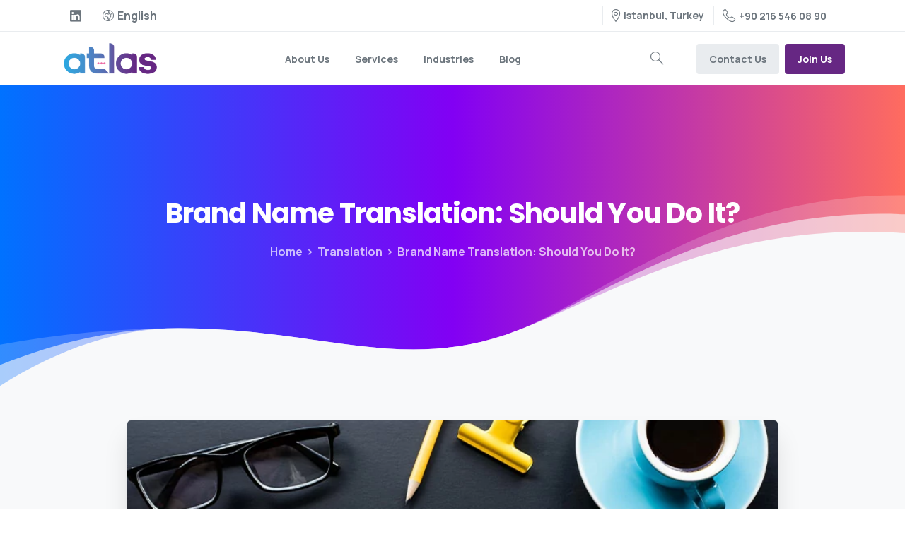

--- FILE ---
content_type: text/html; charset=UTF-8
request_url: https://atlaslocalization.com/brand-name-translation-should-you-do-it/
body_size: 29186
content:
<!doctype html>
<html lang="en-US" prefix="og: https://ogp.me/ns#">

<head>
	<meta charset="UTF-8">
	<meta name="viewport" content="width=device-width, initial-scale=1, user-scalable=5">
	<link rel="profile" href="https://gmpg.org/xfn/11">
	<link rel="pingback" href="https://atlaslocalization.com/xmlrpc.php" />
	
<!-- Google Tag Manager for WordPress by gtm4wp.com -->
<script data-cfasync="false" data-pagespeed-no-defer>
	var gtm4wp_datalayer_name = "dataLayer";
	var dataLayer = dataLayer || [];

	const gtm4wp_scrollerscript_debugmode         = false;
	const gtm4wp_scrollerscript_callbacktime      = 100;
	const gtm4wp_scrollerscript_readerlocation    = 150;
	const gtm4wp_scrollerscript_contentelementid  = "content";
	const gtm4wp_scrollerscript_scannertime       = 60;
</script>
<!-- End Google Tag Manager for WordPress by gtm4wp.com -->
<!-- Search Engine Optimization by Rank Math PRO - https://rankmath.com/ -->
<title>Brand Name Translation: Should You Do It? - Atlas</title>
<style>.flying-press-lazy-bg{background-image:none!important;}</style>
<link rel='preload' href='https://atlaslocalization.com/wp-content/uploads/2021/01/ATLAS_logo-w450.png' as='image' imagesrcset='' imagesizes=''/>
<link rel='preload' href='https://atlaslocalization.com/wp-content/uploads/2019/12/intro-image.jpg' as='image' imagesrcset='https://atlaslocalization.com/wp-content/uploads/2019/12/intro-image.jpg 1800w,   https://atlaslocalization.com/wp-content/uploads/2019/12/intro-image-300x150.jpg 300w,   https://atlaslocalization.com/wp-content/uploads/2019/12/intro-image-1024x512.jpg 1024w,   https://atlaslocalization.com/wp-content/uploads/2019/12/intro-image-768x384.jpg 768w,   https://atlaslocalization.com/wp-content/uploads/2019/12/intro-image-1536x768.jpg 1536w' imagesizes='(max-width: 1800px) 100vw, 1800px'/>
<link rel='preload' href='https://atlaslocalization.com/wp-content/uploads/2023/08/Brand-Name-Translation-Should-You-Do-It.jpg' as='image' imagesrcset='https://atlaslocalization.com/wp-content/uploads/2023/08/Brand-Name-Translation-Should-You-Do-It.jpg 800w,   https://atlaslocalization.com/wp-content/uploads/2023/08/Brand-Name-Translation-Should-You-Do-It-300x150.jpg 300w,   https://atlaslocalization.com/wp-content/uploads/2023/08/Brand-Name-Translation-Should-You-Do-It-768x384.jpg 768w' imagesizes='(max-width: 800px) 100vw, 800px'/>
<link rel='preload' href='https://atlaslocalization.com/wp-content/cache/flying-press/gravatar-98d28dc26d79.png' as='image' imagesrcset='https://atlaslocalization.com/wp-content/cache/flying-press/gravatar-2e2a97c7de1b.png 2x' imagesizes=''/>
<link rel='preload' href='https://atlaslocalization.com/wp-content/themes/essentials/css/build/pixicon-main/fonts/pixicon.ttf?6geuic' as='font' type='font/ttf' fetchpriority='high' crossorigin='anonymous'><link rel='preload' href='https://atlaslocalization.com/wp-content/cache/flying-press/xn7gYHE41ni1AdIRggexSvfedN4.woff2' as='font' type='font/woff2' fetchpriority='high' crossorigin='anonymous'><link rel='preload' href='https://atlaslocalization.com/wp-content/cache/flying-press/pxiByp8kv8JHgFVrLCz7Z1xlFd2JQEk.woff2' as='font' type='font/woff2' fetchpriority='high' crossorigin='anonymous'><link rel='preload' href='https://atlaslocalization.com/wp-content/cache/flying-press/pxiEyp8kv8JHgFVrJJfecnFHGPc.woff2' as='font' type='font/woff2' fetchpriority='high' crossorigin='anonymous'>
<meta name="description" content="Brand name translation and watchword is important to succeed in a new market and appeal to a new client base."/>
<meta name="robots" content="follow, index, max-snippet:-1, max-video-preview:-1, max-image-preview:large"/>
<link rel="canonical" href="https://atlaslocalization.com/brand-name-translation-should-you-do-it/" />
<meta name="keywords" content="brand name translation"/>
<meta property="og:locale" content="en_US" />
<meta property="og:type" content="article" />
<meta property="og:title" content="Brand Name Translation: Should You Do It? - Atlas" />
<meta property="og:description" content="Brand name translation and watchword is important to succeed in a new market and appeal to a new client base." />
<meta property="og:url" content="https://atlaslocalization.com/brand-name-translation-should-you-do-it/" />
<meta property="og:site_name" content="Atlas Localization Services" />
<meta property="article:section" content="Translation" />
<meta property="og:updated_time" content="2024-05-13T15:10:44+03:00" />
<meta property="og:image" content="https://atlaslocalization.com/wp-content/uploads/2023/08/Brand-Name-Translation-Should-You-Do-It.jpg" />
<meta property="og:image:secure_url" content="https://atlaslocalization.com/wp-content/uploads/2023/08/Brand-Name-Translation-Should-You-Do-It.jpg" />
<meta property="og:image:width" content="800" />
<meta property="og:image:height" content="400" />
<meta property="og:image:alt" content="Brand Name Translation: Should You Do It?" />
<meta property="og:image:type" content="image/jpeg" />
<meta property="article:published_time" content="2023-08-03T09:52:21+03:00" />
<meta property="article:modified_time" content="2024-05-13T15:10:44+03:00" />
<meta name="twitter:card" content="summary_large_image" />
<meta name="twitter:title" content="Brand Name Translation: Should You Do It? - Atlas" />
<meta name="twitter:description" content="Brand name translation and watchword is important to succeed in a new market and appeal to a new client base." />
<meta name="twitter:image" content="https://atlaslocalization.com/wp-content/uploads/2023/08/Brand-Name-Translation-Should-You-Do-It.jpg" />
<meta name="twitter:label1" content="Written by" />
<meta name="twitter:data1" content="Bekir Diri" />
<meta name="twitter:label2" content="Time to read" />
<meta name="twitter:data2" content="4 minutes" />
<!-- /Rank Math WordPress SEO plugin -->

<link rel="alternate" type="application/rss+xml" title="Atlas Localization &raquo; Feed" href="https://atlaslocalization.com/feed/" />
<link rel="alternate" type="application/rss+xml" title="Atlas Localization &raquo; Comments Feed" href="https://atlaslocalization.com/comments/feed/" />
                <link rel="Shortcut Icon" type="image/x-icon" href="https://atlaslocalization.com/wp-content/uploads/2021/03/favicon.png" />
                <link rel="shortcut Icon" href="https://atlaslocalization.com/wp-content/uploads/2021/03/favicon.png" />
                <link rel="apple-touch-icon" sizes="180x180" href="https://atlaslocalization.com/wp-content/uploads/2021/03/favicon.png" />
                <link rel="icon" type="image/png" sizes="32x32" href="https://atlaslocalization.com/wp-content/uploads/2021/03/favicon.png" />
                <link rel="icon" type="image/png" sizes="16x16" href="https://atlaslocalization.com/wp-content/uploads/2021/03/favicon.png" />
            <link rel="alternate" title="oEmbed (JSON)" type="application/json+oembed" href="https://atlaslocalization.com/wp-json/oembed/1.0/embed?url=https%3A%2F%2Fatlaslocalization.com%2Fbrand-name-translation-should-you-do-it%2F" />
<link rel="alternate" title="oEmbed (XML)" type="text/xml+oembed" href="https://atlaslocalization.com/wp-json/oembed/1.0/embed?url=https%3A%2F%2Fatlaslocalization.com%2Fbrand-name-translation-should-you-do-it%2F&#038;format=xml" />
<style id='wp-img-auto-sizes-contain-inline-css' type='text/css'>img:is([sizes=auto i],[sizes^="auto," i]){contain-intrinsic-size:3000px 1500px}
/*# sourceURL=wp-img-auto-sizes-contain-inline-css */</style>
<style id='wp-emoji-styles-inline-css' type='text/css'>img.wp-smiley, img.emoji {
		display: inline !important;
		border: none !important;
		box-shadow: none !important;
		height: 1em !important;
		width: 1em !important;
		margin: 0 0.07em !important;
		vertical-align: -0.1em !important;
		background: none !important;
		padding: 0 !important;
	}
/*# sourceURL=wp-emoji-styles-inline-css */</style>
<link rel='stylesheet' id='wp-block-library-css' href='https://atlaslocalization.com/wp-content/cache/flying-press/693359d40ab4.style.min.css' type='text/css' media='all' />
<style id='wp-block-heading-inline-css' type='text/css'>h1:where(.wp-block-heading).has-background,h2:where(.wp-block-heading).has-background,h3:where(.wp-block-heading).has-background,h4:where(.wp-block-heading).has-background,h5:where(.wp-block-heading).has-background,h6:where(.wp-block-heading).has-background{padding:1.25em 2.375em}h1.has-text-align-left[style*=writing-mode]:where([style*=vertical-lr]),h1.has-text-align-right[style*=writing-mode]:where([style*=vertical-rl]),h2.has-text-align-left[style*=writing-mode]:where([style*=vertical-lr]),h2.has-text-align-right[style*=writing-mode]:where([style*=vertical-rl]),h3.has-text-align-left[style*=writing-mode]:where([style*=vertical-lr]),h3.has-text-align-right[style*=writing-mode]:where([style*=vertical-rl]),h4.has-text-align-left[style*=writing-mode]:where([style*=vertical-lr]),h4.has-text-align-right[style*=writing-mode]:where([style*=vertical-rl]),h5.has-text-align-left[style*=writing-mode]:where([style*=vertical-lr]),h5.has-text-align-right[style*=writing-mode]:where([style*=vertical-rl]),h6.has-text-align-left[style*=writing-mode]:where([style*=vertical-lr]),h6.has-text-align-right[style*=writing-mode]:where([style*=vertical-rl]){rotate:180deg}
/*# sourceURL=https://atlaslocalization.com/wp-includes/blocks/heading/style.min.css */</style>
<style id='wp-block-paragraph-inline-css' type='text/css'>.is-small-text{font-size:.875em}.is-regular-text{font-size:1em}.is-large-text{font-size:2.25em}.is-larger-text{font-size:3em}.has-drop-cap:not(:focus):first-letter{float:left;font-size:8.4em;font-style:normal;font-weight:100;line-height:.68;margin:.05em .1em 0 0;text-transform:uppercase}body.rtl .has-drop-cap:not(:focus):first-letter{float:none;margin-left:.1em}p.has-drop-cap.has-background{overflow:hidden}:root :where(p.has-background){padding:1.25em 2.375em}:where(p.has-text-color:not(.has-link-color)) a{color:inherit}p.has-text-align-left[style*="writing-mode:vertical-lr"],p.has-text-align-right[style*="writing-mode:vertical-rl"]{rotate:180deg}
/*# sourceURL=https://atlaslocalization.com/wp-includes/blocks/paragraph/style.min.css */</style>
<style id='global-styles-inline-css' type='text/css'>:root{--wp--preset--aspect-ratio--square: 1;--wp--preset--aspect-ratio--4-3: 4/3;--wp--preset--aspect-ratio--3-4: 3/4;--wp--preset--aspect-ratio--3-2: 3/2;--wp--preset--aspect-ratio--2-3: 2/3;--wp--preset--aspect-ratio--16-9: 16/9;--wp--preset--aspect-ratio--9-16: 9/16;--wp--preset--color--black: #000000;--wp--preset--color--cyan-bluish-gray: #abb8c3;--wp--preset--color--white: #ffffff;--wp--preset--color--pale-pink: #f78da7;--wp--preset--color--vivid-red: #cf2e2e;--wp--preset--color--luminous-vivid-orange: #ff6900;--wp--preset--color--luminous-vivid-amber: #fcb900;--wp--preset--color--light-green-cyan: #7bdcb5;--wp--preset--color--vivid-green-cyan: #00d084;--wp--preset--color--pale-cyan-blue: #8ed1fc;--wp--preset--color--vivid-cyan-blue: #0693e3;--wp--preset--color--vivid-purple: #9b51e0;--wp--preset--gradient--vivid-cyan-blue-to-vivid-purple: linear-gradient(135deg,rgb(6,147,227) 0%,rgb(155,81,224) 100%);--wp--preset--gradient--light-green-cyan-to-vivid-green-cyan: linear-gradient(135deg,rgb(122,220,180) 0%,rgb(0,208,130) 100%);--wp--preset--gradient--luminous-vivid-amber-to-luminous-vivid-orange: linear-gradient(135deg,rgb(252,185,0) 0%,rgb(255,105,0) 100%);--wp--preset--gradient--luminous-vivid-orange-to-vivid-red: linear-gradient(135deg,rgb(255,105,0) 0%,rgb(207,46,46) 100%);--wp--preset--gradient--very-light-gray-to-cyan-bluish-gray: linear-gradient(135deg,rgb(238,238,238) 0%,rgb(169,184,195) 100%);--wp--preset--gradient--cool-to-warm-spectrum: linear-gradient(135deg,rgb(74,234,220) 0%,rgb(151,120,209) 20%,rgb(207,42,186) 40%,rgb(238,44,130) 60%,rgb(251,105,98) 80%,rgb(254,248,76) 100%);--wp--preset--gradient--blush-light-purple: linear-gradient(135deg,rgb(255,206,236) 0%,rgb(152,150,240) 100%);--wp--preset--gradient--blush-bordeaux: linear-gradient(135deg,rgb(254,205,165) 0%,rgb(254,45,45) 50%,rgb(107,0,62) 100%);--wp--preset--gradient--luminous-dusk: linear-gradient(135deg,rgb(255,203,112) 0%,rgb(199,81,192) 50%,rgb(65,88,208) 100%);--wp--preset--gradient--pale-ocean: linear-gradient(135deg,rgb(255,245,203) 0%,rgb(182,227,212) 50%,rgb(51,167,181) 100%);--wp--preset--gradient--electric-grass: linear-gradient(135deg,rgb(202,248,128) 0%,rgb(113,206,126) 100%);--wp--preset--gradient--midnight: linear-gradient(135deg,rgb(2,3,129) 0%,rgb(40,116,252) 100%);--wp--preset--font-size--small: 13px;--wp--preset--font-size--medium: 20px;--wp--preset--font-size--large: 36px;--wp--preset--font-size--x-large: 42px;--wp--preset--spacing--20: 0.44rem;--wp--preset--spacing--30: 0.67rem;--wp--preset--spacing--40: 1rem;--wp--preset--spacing--50: 1.5rem;--wp--preset--spacing--60: 2.25rem;--wp--preset--spacing--70: 3.38rem;--wp--preset--spacing--80: 5.06rem;--wp--preset--shadow--natural: 6px 6px 9px rgba(0, 0, 0, 0.2);--wp--preset--shadow--deep: 12px 12px 50px rgba(0, 0, 0, 0.4);--wp--preset--shadow--sharp: 6px 6px 0px rgba(0, 0, 0, 0.2);--wp--preset--shadow--outlined: 6px 6px 0px -3px rgb(255, 255, 255), 6px 6px rgb(0, 0, 0);--wp--preset--shadow--crisp: 6px 6px 0px rgb(0, 0, 0);}:where(body) { margin: 0; }.wp-site-blocks > .alignleft { float: left; margin-right: 2em; }.wp-site-blocks > .alignright { float: right; margin-left: 2em; }.wp-site-blocks > .aligncenter { justify-content: center; margin-left: auto; margin-right: auto; }:where(.is-layout-flex){gap: 0.5em;}:where(.is-layout-grid){gap: 0.5em;}.is-layout-flow > .alignleft{float: left;margin-inline-start: 0;margin-inline-end: 2em;}.is-layout-flow > .alignright{float: right;margin-inline-start: 2em;margin-inline-end: 0;}.is-layout-flow > .aligncenter{margin-left: auto !important;margin-right: auto !important;}.is-layout-constrained > .alignleft{float: left;margin-inline-start: 0;margin-inline-end: 2em;}.is-layout-constrained > .alignright{float: right;margin-inline-start: 2em;margin-inline-end: 0;}.is-layout-constrained > .aligncenter{margin-left: auto !important;margin-right: auto !important;}.is-layout-constrained > :where(:not(.alignleft):not(.alignright):not(.alignfull)){margin-left: auto !important;margin-right: auto !important;}body .is-layout-flex{display: flex;}.is-layout-flex{flex-wrap: wrap;align-items: center;}.is-layout-flex > :is(*, div){margin: 0;}body .is-layout-grid{display: grid;}.is-layout-grid > :is(*, div){margin: 0;}body{padding-top: 0px;padding-right: 0px;padding-bottom: 0px;padding-left: 0px;}a:where(:not(.wp-element-button)){text-decoration: underline;}:root :where(.wp-element-button, .wp-block-button__link){background-color: #32373c;border-width: 0;color: #fff;font-family: inherit;font-size: inherit;font-style: inherit;font-weight: inherit;letter-spacing: inherit;line-height: inherit;padding-top: calc(0.667em + 2px);padding-right: calc(1.333em + 2px);padding-bottom: calc(0.667em + 2px);padding-left: calc(1.333em + 2px);text-decoration: none;text-transform: inherit;}.has-black-color{color: var(--wp--preset--color--black) !important;}.has-cyan-bluish-gray-color{color: var(--wp--preset--color--cyan-bluish-gray) !important;}.has-white-color{color: var(--wp--preset--color--white) !important;}.has-pale-pink-color{color: var(--wp--preset--color--pale-pink) !important;}.has-vivid-red-color{color: var(--wp--preset--color--vivid-red) !important;}.has-luminous-vivid-orange-color{color: var(--wp--preset--color--luminous-vivid-orange) !important;}.has-luminous-vivid-amber-color{color: var(--wp--preset--color--luminous-vivid-amber) !important;}.has-light-green-cyan-color{color: var(--wp--preset--color--light-green-cyan) !important;}.has-vivid-green-cyan-color{color: var(--wp--preset--color--vivid-green-cyan) !important;}.has-pale-cyan-blue-color{color: var(--wp--preset--color--pale-cyan-blue) !important;}.has-vivid-cyan-blue-color{color: var(--wp--preset--color--vivid-cyan-blue) !important;}.has-vivid-purple-color{color: var(--wp--preset--color--vivid-purple) !important;}.has-black-background-color{background-color: var(--wp--preset--color--black) !important;}.has-cyan-bluish-gray-background-color{background-color: var(--wp--preset--color--cyan-bluish-gray) !important;}.has-white-background-color{background-color: var(--wp--preset--color--white) !important;}.has-pale-pink-background-color{background-color: var(--wp--preset--color--pale-pink) !important;}.has-vivid-red-background-color{background-color: var(--wp--preset--color--vivid-red) !important;}.has-luminous-vivid-orange-background-color{background-color: var(--wp--preset--color--luminous-vivid-orange) !important;}.has-luminous-vivid-amber-background-color{background-color: var(--wp--preset--color--luminous-vivid-amber) !important;}.has-light-green-cyan-background-color{background-color: var(--wp--preset--color--light-green-cyan) !important;}.has-vivid-green-cyan-background-color{background-color: var(--wp--preset--color--vivid-green-cyan) !important;}.has-pale-cyan-blue-background-color{background-color: var(--wp--preset--color--pale-cyan-blue) !important;}.has-vivid-cyan-blue-background-color{background-color: var(--wp--preset--color--vivid-cyan-blue) !important;}.has-vivid-purple-background-color{background-color: var(--wp--preset--color--vivid-purple) !important;}.has-black-border-color{border-color: var(--wp--preset--color--black) !important;}.has-cyan-bluish-gray-border-color{border-color: var(--wp--preset--color--cyan-bluish-gray) !important;}.has-white-border-color{border-color: var(--wp--preset--color--white) !important;}.has-pale-pink-border-color{border-color: var(--wp--preset--color--pale-pink) !important;}.has-vivid-red-border-color{border-color: var(--wp--preset--color--vivid-red) !important;}.has-luminous-vivid-orange-border-color{border-color: var(--wp--preset--color--luminous-vivid-orange) !important;}.has-luminous-vivid-amber-border-color{border-color: var(--wp--preset--color--luminous-vivid-amber) !important;}.has-light-green-cyan-border-color{border-color: var(--wp--preset--color--light-green-cyan) !important;}.has-vivid-green-cyan-border-color{border-color: var(--wp--preset--color--vivid-green-cyan) !important;}.has-pale-cyan-blue-border-color{border-color: var(--wp--preset--color--pale-cyan-blue) !important;}.has-vivid-cyan-blue-border-color{border-color: var(--wp--preset--color--vivid-cyan-blue) !important;}.has-vivid-purple-border-color{border-color: var(--wp--preset--color--vivid-purple) !important;}.has-vivid-cyan-blue-to-vivid-purple-gradient-background{background: var(--wp--preset--gradient--vivid-cyan-blue-to-vivid-purple) !important;}.has-light-green-cyan-to-vivid-green-cyan-gradient-background{background: var(--wp--preset--gradient--light-green-cyan-to-vivid-green-cyan) !important;}.has-luminous-vivid-amber-to-luminous-vivid-orange-gradient-background{background: var(--wp--preset--gradient--luminous-vivid-amber-to-luminous-vivid-orange) !important;}.has-luminous-vivid-orange-to-vivid-red-gradient-background{background: var(--wp--preset--gradient--luminous-vivid-orange-to-vivid-red) !important;}.has-very-light-gray-to-cyan-bluish-gray-gradient-background{background: var(--wp--preset--gradient--very-light-gray-to-cyan-bluish-gray) !important;}.has-cool-to-warm-spectrum-gradient-background{background: var(--wp--preset--gradient--cool-to-warm-spectrum) !important;}.has-blush-light-purple-gradient-background{background: var(--wp--preset--gradient--blush-light-purple) !important;}.has-blush-bordeaux-gradient-background{background: var(--wp--preset--gradient--blush-bordeaux) !important;}.has-luminous-dusk-gradient-background{background: var(--wp--preset--gradient--luminous-dusk) !important;}.has-pale-ocean-gradient-background{background: var(--wp--preset--gradient--pale-ocean) !important;}.has-electric-grass-gradient-background{background: var(--wp--preset--gradient--electric-grass) !important;}.has-midnight-gradient-background{background: var(--wp--preset--gradient--midnight) !important;}.has-small-font-size{font-size: var(--wp--preset--font-size--small) !important;}.has-medium-font-size{font-size: var(--wp--preset--font-size--medium) !important;}.has-large-font-size{font-size: var(--wp--preset--font-size--large) !important;}.has-x-large-font-size{font-size: var(--wp--preset--font-size--x-large) !important;}
/*# sourceURL=global-styles-inline-css */</style>

<link rel='stylesheet' id='contact-form-7-css' href='https://atlaslocalization.com/wp-content/cache/flying-press/64ac31699f53.styles.css' type='text/css' media='all' />
<link rel='stylesheet' id='ez-toc-css' href='https://atlaslocalization.com/wp-content/cache/flying-press/a5041cf01d23.screen.min.css' type='text/css' media='all' />
<style id='ez-toc-inline-css' type='text/css'>div#ez-toc-container .ez-toc-title {font-size: 120%;}div#ez-toc-container .ez-toc-title {font-weight: 500;}div#ez-toc-container ul li , div#ez-toc-container ul li a {font-size: 95%;}div#ez-toc-container ul li , div#ez-toc-container ul li a {font-weight: 500;}div#ez-toc-container nav ul ul li {font-size: 90%;}
/*# sourceURL=ez-toc-inline-css */</style>
<link rel='stylesheet' id='essentials-child-style-css' href='https://atlaslocalization.com/wp-content/cache/flying-press/035fc0c6964e.style.css' type='text/css' media='all' />
<style id='pix-intro-handle-inline-css' type='text/css'>body:not(.render) .pix-overlay-item {
		 opacity: 0 !important;
	 }
	 body:not(.pix-loaded) .pix-wpml-header-btn {
		 opacity: 0;
	 }
/*# sourceURL=pix-intro-handle-inline-css */</style>
<link rel='stylesheet' id='essentials-bootstrap-css' href='https://atlaslocalization.com/wp-content/cache/flying-press/53a3e8cd5557.bootstrap.min.css' type='text/css' media='all' />
<link rel='stylesheet' id='pix-flickity-style-css' href='https://atlaslocalization.com/wp-content/cache/flying-press/ed4e9ed5870e.flickity.min.css' type='text/css' media='all' />
<link rel='stylesheet' id='essentials-pixicon-font-css' href='https://atlaslocalization.com/wp-content/cache/flying-press/ad46f37188a4.style.min.css' type='text/css' media='all' />
<link rel='stylesheet' id='pix-popups-style-css' href='https://atlaslocalization.com/wp-content/cache/flying-press/e47bfc7a0414.jquery-confirm.min.css' type='text/css' media='all' />
<link rel='stylesheet' id='essentials-select-css-css' href='https://atlaslocalization.com/wp-content/cache/flying-press/486d7426635c.bootstrap-select.min.css' type='text/css' media='all' />
<link rel='stylesheet' id='pix-essentials-style-2-css' href='https://atlaslocalization.com/wp-content/cache/flying-press/6947bcde3d0e.pix-essentials-style-2.css' type='text/css' media='all' />
<link rel='stylesheet' id='ms-main-css' href='https://atlaslocalization.com/wp-content/cache/flying-press/34f1d7eb3ebe.masterslider.main.css' type='text/css' media='all' />
<link rel='stylesheet' id='ms-custom-css' href='https://atlaslocalization.com/wp-content/cache/flying-press/48a9f5734939.custom.css' type='text/css' media='all' />
<script type="text/javascript" src="https://atlaslocalization.com/wp-includes/js/jquery/jquery.min.js?ver=826eb77e86b0" id="jquery-core-js"></script>
<script type="text/javascript" src="https://atlaslocalization.com/wp-includes/js/jquery/jquery-migrate.min.js?ver=9ffeb32e2d9e" id="jquery-migrate-js"></script>
<script type="text/javascript" src="https://atlaslocalization.com/wp-content/plugins/masterslider/includes/modules/elementor/assets/js/elementor-widgets.js?ver=6075968a977f" id="masterslider-elementor-widgets-js"></script>
<script type="text/javascript" src="https://atlaslocalization.com/wp-content/plugins/duracelltomi-google-tag-manager/dist/js/analytics-talk-content-tracking.js?ver=070a12458ed4" id="gtm4wp-scroll-tracking-js"></script>
<link rel="https://api.w.org/" href="https://atlaslocalization.com/wp-json/" /><link rel="alternate" title="JSON" type="application/json" href="https://atlaslocalization.com/wp-json/wp/v2/posts/16732" /><link rel='shortlink' href='https://atlaslocalization.com/?p=16732' />
<script>var ms_grabbing_curosr='https://atlaslocalization.com/wp-content/plugins/masterslider/public/assets/css/common/grabbing.cur',ms_grab_curosr='https://atlaslocalization.com/wp-content/plugins/masterslider/public/assets/css/common/grab.cur';</script>
<meta name="generator" content="MasterSlider 3.4.2 - Responsive Touch Image Slider" />

<!-- Google Tag Manager for WordPress by gtm4wp.com -->
<!-- GTM Container placement set to automatic -->
<script data-cfasync="false" data-pagespeed-no-defer>
	var dataLayer_content = {"pagePostType":"post","pagePostType2":"single-post","pageCategory":["translation"],"pagePostAuthor":"Bekir Diri"};
	dataLayer.push( dataLayer_content );
</script>
<script data-cfasync="false" data-pagespeed-no-defer>
(function(w,d,s,l,i){w[l]=w[l]||[];w[l].push({'gtm.start':
new Date().getTime(),event:'gtm.js'});var f=d.getElementsByTagName(s)[0],
j=d.createElement(s),dl=l!='dataLayer'?'&l='+l:'';j.async=true;j.src=
'//www.googletagmanager.com/gtm.js?id='+i+dl;f.parentNode.insertBefore(j,f);
})(window,document,'script','dataLayer','GTM-PZT7Q2K');
</script>
<!-- End Google Tag Manager for WordPress by gtm4wp.com -->				<link rel="shortcut Icon" href="https://atlaslocalization.com/wp-content/uploads/2021/03/favicon.png" />
				<link rel="apple-touch-icon" sizes="180x180" href="https://atlaslocalization.com/wp-content/uploads/2021/03/favicon.png" />
				<link rel="icon" type="image/png" sizes="32x32" href="https://atlaslocalization.com/wp-content/uploads/2021/03/favicon.png" />
				<link rel="icon" type="image/png" sizes="16x16" href="https://atlaslocalization.com/wp-content/uploads/2021/03/favicon.png" />
				<meta name="generator" content="Elementor 3.29.2; features: additional_custom_breakpoints, e_local_google_fonts; settings: css_print_method-external, google_font-enabled, font_display-auto">
<style type="text/css">.recentcomments a{display:inline !important;padding:0 !important;margin:0 !important;}</style>
<!-- Schema & Structured Data For WP v1.47 - -->
<script type="application/ld+json" class="saswp-schema-markup-output">
[{"@context":"https:\/\/schema.org\/","@graph":[{"@context":"https:\/\/schema.org\/","@type":"SiteNavigationElement","@id":"https:\/\/atlaslocalization.com#Main Menu","name":"About Us","url":"https:\/\/atlaslocalization.com\/about-us\/"},{"@context":"https:\/\/schema.org\/","@type":"SiteNavigationElement","@id":"https:\/\/atlaslocalization.com#Main Menu","name":"Translation Services","url":"https:\/\/atlaslocalization.com\/translation-services\/"},{"@context":"https:\/\/schema.org\/","@type":"SiteNavigationElement","@id":"https:\/\/atlaslocalization.com#Main Menu","name":"Interpreting Services","url":"https:\/\/atlaslocalization.com\/interpreting-services\/"},{"@context":"https:\/\/schema.org\/","@type":"SiteNavigationElement","@id":"https:\/\/atlaslocalization.com#Main Menu","name":"Transcreation","url":"https:\/\/atlaslocalization.com\/transcreation\/"},{"@context":"https:\/\/schema.org\/","@type":"SiteNavigationElement","@id":"https:\/\/atlaslocalization.com#Main Menu","name":"Machine Translation &#038; Post-Editing","url":"https:\/\/atlaslocalization.com\/machine-translation-post-editing\/"},{"@context":"https:\/\/schema.org\/","@type":"SiteNavigationElement","@id":"https:\/\/atlaslocalization.com#Main Menu","name":"Multilingual SEO Service &#038; Keyword Creation","url":"https:\/\/atlaslocalization.com\/multilingual-seo-keyword-creation\/"},{"@context":"https:\/\/schema.org\/","@type":"SiteNavigationElement","@id":"https:\/\/atlaslocalization.com#Main Menu","name":"Linguistic Quality Assurance and 3rd Party Review","url":"https:\/\/atlaslocalization.com\/linguistic-quality-assurance-and-3rd-party-review\/"},{"@context":"https:\/\/schema.org\/","@type":"SiteNavigationElement","@id":"https:\/\/atlaslocalization.com#Main Menu","name":"Localization Services","url":"https:\/\/atlaslocalization.com\/services\/localization\/"},{"@context":"https:\/\/schema.org\/","@type":"SiteNavigationElement","@id":"https:\/\/atlaslocalization.com#Main Menu","name":"Localization","url":"https:\/\/atlaslocalization.com\/localization\/"},{"@context":"https:\/\/schema.org\/","@type":"SiteNavigationElement","@id":"https:\/\/atlaslocalization.com#Main Menu","name":"Website Localization","url":"https:\/\/atlaslocalization.com\/website-localization\/"},{"@context":"https:\/\/schema.org\/","@type":"SiteNavigationElement","@id":"https:\/\/atlaslocalization.com#Main Menu","name":"Mobile App Localization","url":"https:\/\/atlaslocalization.com\/mobile-app-localization-services\/"},{"@context":"https:\/\/schema.org\/","@type":"SiteNavigationElement","@id":"https:\/\/atlaslocalization.com#Main Menu","name":"Game Localization","url":"https:\/\/atlaslocalization.com\/game-localization\/"},{"@context":"https:\/\/schema.org\/","@type":"SiteNavigationElement","@id":"https:\/\/atlaslocalization.com#Main Menu","name":"Software Localization","url":"https:\/\/atlaslocalization.com\/software-localization\/"},{"@context":"https:\/\/schema.org\/","@type":"SiteNavigationElement","@id":"https:\/\/atlaslocalization.com#Main Menu","name":"Localization Testing","url":"https:\/\/atlaslocalization.com\/localization-testing\/"},{"@context":"https:\/\/schema.org\/","@type":"SiteNavigationElement","@id":"https:\/\/atlaslocalization.com#Main Menu","name":"Industries","url":"https:\/\/atlaslocalization.com\/industries\/"},{"@context":"https:\/\/schema.org\/","@type":"SiteNavigationElement","@id":"https:\/\/atlaslocalization.com#Main Menu","name":"Information Technologies","url":"https:\/\/atlaslocalization.com\/information-technologies\/"},{"@context":"https:\/\/schema.org\/","@type":"SiteNavigationElement","@id":"https:\/\/atlaslocalization.com#Main Menu","name":"Legal","url":"https:\/\/atlaslocalization.com\/legal\/"},{"@context":"https:\/\/schema.org\/","@type":"SiteNavigationElement","@id":"https:\/\/atlaslocalization.com#Main Menu","name":"Life Sciences","url":"https:\/\/atlaslocalization.com\/life-sciences\/"},{"@context":"https:\/\/schema.org\/","@type":"SiteNavigationElement","@id":"https:\/\/atlaslocalization.com#Main Menu","name":"Marketing","url":"https:\/\/atlaslocalization.com\/marketing\/"},{"@context":"https:\/\/schema.org\/","@type":"SiteNavigationElement","@id":"https:\/\/atlaslocalization.com#Main Menu","name":"Banking &#038; Finance","url":"https:\/\/atlaslocalization.com\/banking-finance\/"},{"@context":"https:\/\/schema.org\/","@type":"SiteNavigationElement","@id":"https:\/\/atlaslocalization.com#Main Menu","name":"e-Learning &#038; Education","url":"https:\/\/atlaslocalization.com\/e-learning-education\/"},{"@context":"https:\/\/schema.org\/","@type":"SiteNavigationElement","@id":"https:\/\/atlaslocalization.com#Main Menu","name":"e-Commerce","url":"https:\/\/atlaslocalization.com\/e-commerce\/"},{"@context":"https:\/\/schema.org\/","@type":"SiteNavigationElement","@id":"https:\/\/atlaslocalization.com#Main Menu","name":"Automotive","url":"https:\/\/atlaslocalization.com\/automotive\/"},{"@context":"https:\/\/schema.org\/","@type":"SiteNavigationElement","@id":"https:\/\/atlaslocalization.com#Main Menu","name":"Blog","url":"https:\/\/atlaslocalization.com\/blog\/"}]},

{"@context":"https:\/\/schema.org\/","@type":"BreadcrumbList","@id":"https:\/\/atlaslocalization.com\/brand-name-translation-should-you-do-it\/#breadcrumb","itemListElement":[{"@type":"ListItem","position":1,"item":{"@id":"https:\/\/atlaslocalization.com","name":"Atlas Localization Services"}},{"@type":"ListItem","position":2,"item":{"@id":"https:\/\/atlaslocalization.com\/category\/translation\/","name":"Translation"}},{"@type":"ListItem","position":3,"item":{"@id":"https:\/\/atlaslocalization.com\/brand-name-translation-should-you-do-it\/","name":"Brand Name Translation: Should You Do It? - Atlas"}}]},

{"@context":"https:\/\/schema.org\/","@type":"BlogPosting","@id":"https:\/\/atlaslocalization.com\/brand-name-translation-should-you-do-it\/#BlogPosting","url":"https:\/\/atlaslocalization.com\/brand-name-translation-should-you-do-it\/","inLanguage":"en-US","mainEntityOfPage":"https:\/\/atlaslocalization.com\/brand-name-translation-should-you-do-it\/","headline":"Brand Name Translation: Should You Do It? - Atlas","description":"Brand name translation and watchword is important to succeed in a new market and appeal to a new client base.","articleBody":"Should brand names be translated? This is a common dilemma faced by companies expanding their business beyond borders and often creates confusion both within the company and among translation services. However, operating internationally also requires brand name translation, and not translating brand names is one of the biggest marketing mistakes.        Translating the brand name and watchword is important to succeed in a new market and appeal to a new client base.        However, when we examine successful products worldwide, we see very few examples where their names are translated for international markets. This means that not all product names need to be translated.        So, how do you decide if your product names need translation?\u00a0        What is Brand Name Translation?        Brand name translation is a method of preserving the original content of a brand while translating the company's product portfolio from one language to another. There is no definitive answer to whether brand or product names should be translated. It requires considering factors such as the brand name itself, the target market, and the language involved.        When you are doing brand name translation, it is crucial to first understand the brand names\u2019 meanings in other languages. To avoid marketing translation errors, it is important to ensure that the brand name reflects a similar concept in the target language. If the brand name conveys a similar concept across all languages, there may be no need for alteration, or a literal translation can be preferred.        Deciding whether to translate product names into other languages is a complex question, and the concerns associated with it are valid. Therefore, conducting thorough research and considering professional brand name translation services are important steps to take.        Should You Translate Your Product Name?        While it is important to consider brand name translation when entering a new market, partnering with a reliable translation service provider is a good option as mentioned earlier, whether to translate the brand name or not is entirely up to you.        When entering new a market, you should precisely consider which option would be stylish for you.        Let's look at the available options:        1. Option: Not Translating        The first option to consider is not to change your product name at all. This eliminates the fear of diluting your brand and is the most cost-effective choice. While it may seem like the easiest and safest option, some names may not be meaningful in target markets or could lead to misunderstandings when translated. If you believe that changing the name is necessary to avoid potential misunderstandings or even disasters, it is crucial to seek local support.        2. Option: Translating        Secondly, you can translate your product name to match its literal meaning. In this option, you can provide the original brand or product name in parentheses. If you believe that translating the name would be better while also preventing misunderstandings, you can use this format. As your product establishes its market presence, you can gradually remove the parentheses.        3. Option: Localizing        The third option is to find a local equivalent for your product name. In other words, instead of translating the name word-for-word, consider adapting your brand name to be culturally relevant to the target market. However, this should be done carefully and accurately within a process that incorporates local elements, otherwise, you may end up far from the intended outcome.        4. Option: Translating with Transliteration        Transliteration is the process of reproducing the spelling or sound of the original name in the script of the target language without considering its meaning. In other words, you can consider recreating your product name in a form that resembles or is spelled similarly to the original name. This is a good option, especially in countries like China, Russia, Korea, or Japan, where the target language uses a different alphabet system.        5. Option: Translating with Transcreation        This option is directly related to the translation of the product name but goes beyond that. When translating the brand name using transcreation, the emphasis is on conveying the meaning of the name rather than keeping the sound or spelling the same. Transcreation considers the original message and reimagines it during the translation process.        Transcreation involves not only a translator but also local copywriters or advertising professionals. It is a process that requires more research and resources, making it the most radical option.        Decision Falls on You        There are no definite rules that always work when it comes to brand name translation or product names. The correctness of the decisions can only be determined by looking at product sales, brand perception, and marketing results.        In the end, the responsibility of making these delicate opinions falls on you.        Relying on rough and insufficient research-based predictions can lead to failure, so it is evident that this process should not be conducted carelessly and superficially. Conducting thorough market research, working with reputable localization firms, and testing product translations against their original names provide you with all the necessary information to make these decisions more easily.","keywords":"","datePublished":"2023-08-03T09:52:21+03:00","dateModified":"2024-05-13T15:10:44+03:00","author":{"@type":"Person","name":"Bekir Diri","description":"Bekir Diri, founder of Atlas Localization, studied at Trakya University, Department of Translation and Interpretation. He gained industry experience with his MA in Translation Studies in Istanbul 29 Mayis University, with his thesis titled \u201cTurkish Issues in Game, Mobile Application and Web Localization\u201d, while also improving himself in the field. He also lectures about Translation Technologies, Project Management and Localization in Istanbul 29 Mayis University.","url":"https:\/\/atlaslocalization.com\/author\/bekirdiri\/","sameAs":[],"image":{"@type":"ImageObject","url":"https:\/\/secure.gravatar.com\/avatar\/6ef454561a980da8b6897d8626ad2d280b4dec769d966a085223abef1a052e1d?s=96&d=mm&r=g","height":96,"width":96}},"editor":{"@type":"Person","name":"Bekir Diri","description":"Bekir Diri, founder of Atlas Localization, studied at Trakya University, Department of Translation and Interpretation. He gained industry experience with his MA in Translation Studies in Istanbul 29 Mayis University, with his thesis titled \u201cTurkish Issues in Game, Mobile Application and Web Localization\u201d, while also improving himself in the field. He also lectures about Translation Technologies, Project Management and Localization in Istanbul 29 Mayis University.","url":"https:\/\/atlaslocalization.com\/author\/bekirdiri\/","sameAs":[],"image":{"@type":"ImageObject","url":"https:\/\/secure.gravatar.com\/avatar\/6ef454561a980da8b6897d8626ad2d280b4dec769d966a085223abef1a052e1d?s=96&d=mm&r=g","height":96,"width":96}},"publisher":{"@type":"Organization","name":"Atlas Localization Services","url":"https:\/\/atlaslocalization.com"},"image":[{"@type":"ImageObject","@id":"https:\/\/atlaslocalization.com\/brand-name-translation-should-you-do-it\/#primaryimage","url":"https:\/\/atlaslocalization.com\/wp-content\/uploads\/2023\/08\/Brand-Name-Translation-Should-You-Do-It-1200x900.jpg","width":"1200","height":"900","caption":"Brand Name Translation: Should You Do It?"},{"@type":"ImageObject","url":"https:\/\/atlaslocalization.com\/wp-content\/uploads\/2023\/08\/Brand-Name-Translation-Should-You-Do-It-1200x720.jpg","width":"1200","height":"720","caption":"Brand Name Translation: Should You Do It?"},{"@type":"ImageObject","url":"https:\/\/atlaslocalization.com\/wp-content\/uploads\/2023\/08\/Brand-Name-Translation-Should-You-Do-It-1200x675.jpg","width":"1200","height":"675","caption":"Brand Name Translation: Should You Do It?"},{"@type":"ImageObject","url":"https:\/\/atlaslocalization.com\/wp-content\/uploads\/2023\/08\/Brand-Name-Translation-Should-You-Do-It-600x600.jpg","width":"600","height":"600","caption":"Brand Name Translation: Should You Do It?"}]}]
</script>

			<style>.e-con.e-parent:nth-of-type(n+4):not(.e-lazyloaded):not(.e-no-lazyload),
				.e-con.e-parent:nth-of-type(n+4):not(.e-lazyloaded):not(.e-no-lazyload) * {
					background-image: none !important;
				}
				@media screen and (max-height: 1024px) {
					.e-con.e-parent:nth-of-type(n+3):not(.e-lazyloaded):not(.e-no-lazyload),
					.e-con.e-parent:nth-of-type(n+3):not(.e-lazyloaded):not(.e-no-lazyload) * {
						background-image: none !important;
					}
				}
				@media screen and (max-height: 640px) {
					.e-con.e-parent:nth-of-type(n+2):not(.e-lazyloaded):not(.e-no-lazyload),
					.e-con.e-parent:nth-of-type(n+2):not(.e-lazyloaded):not(.e-no-lazyload) * {
						background-image: none !important;
					}
				}</style>
			<style id='pix-intro-area-handle-inline-css' type='text/css'>.pix-intro-container { padding-top:150px;padding-bottom:180px; }
/*# sourceURL=pix-intro-area-handle-inline-css */</style>
<link rel='stylesheet' id='elementor-frontend-css' href='https://atlaslocalization.com/wp-content/cache/flying-press/231ec04f47f0.frontend.min.css' type='text/css' media='all' />
<link rel='stylesheet' id='elementor-post-4008-css' href='https://atlaslocalization.com/wp-content/cache/flying-press/1d5bbfa2e7b6.post-4008.css' type='text/css' media='all' />
<link rel='stylesheet' id='pixfort-likes-css' href='https://atlaslocalization.com/wp-content/cache/flying-press/5eb624a7a584.pixfort-likes.css' type='text/css' media='all' />
<link rel='stylesheet' id='pixfort-likes-odometer-css' href='https://atlaslocalization.com/wp-content/cache/flying-press/7e1352e3dd9f.odometer-theme-default.css' type='text/css' media='all' />
<link rel='stylesheet' id='wpb-google-font-primary-css' href="https://atlaslocalization.com/wp-content/cache/flying-press/20552b2837ff.627b7fcccb25.google-font.css" type='text/css' media='all' />
<link rel='stylesheet' id='wpb-google-font-secondary-css' href="https://atlaslocalization.com/wp-content/cache/flying-press/f1b32c4f5dbb.689fd5fb1884.google-font.css" type='text/css' media='all' />
<link rel='stylesheet' id='elementor-icons-css' href='https://atlaslocalization.com/wp-content/cache/flying-press/092c82011846.elementor-icons.min.css' type='text/css' media='all' />
<link rel='stylesheet' id='elementor-post-7-css' href='https://atlaslocalization.com/wp-content/cache/flying-press/23f0ab22cb98.post-7.css' type='text/css' media='all' />
<link rel='stylesheet' id='elementor-gf-local-roboto-css' href='https://atlaslocalization.com/wp-content/cache/flying-press/d512fc2ec7b8.roboto.css' type='text/css' media='all' />
<link rel='stylesheet' id='elementor-gf-local-robotoslab-css' href='https://atlaslocalization.com/wp-content/cache/flying-press/35ec74579bf3.robotoslab.css' type='text/css' media='all' />
<script type="speculationrules">{"prefetch":[{"source":"document","where":{"and":[{"href_matches":"\/*"},{"not":{"href_matches":["\/*.php","\/wp-(admin|includes|content|login|signup|json)(.*)?","\/*\\?(.+)","\/(cart|checkout|logout)(.*)?"]}}]},"eagerness":"moderate"}]}</script></head>

<body class="wp-singular post-template-default single single-post postid-16732 single-format-standard wp-theme-essentials wp-child-theme-essentials-child _masterslider _msp_version_3.4.2 elementor-default elementor-kit-7" style="">
	
<!-- GTM Container placement set to automatic -->
<!-- Google Tag Manager (noscript) -->
				<noscript><iframe height="0" width="0" style="display:none;visibility:hidden" aria-hidden="true" data-lazy-src="https://www.googletagmanager.com/ns.html?id=GTM-PZT7Q2K"></iframe></noscript>
<!-- End Google Tag Manager (noscript) -->	<div class="pix-page-loading-bg"></div>
	        <div class="pix-loading-circ-path"></div>
    	<div id="page" class="site">
		 <div class="pix-topbar position-relative pix-header-desktop pix-topbar-normal  bg-white  text-white sticky-top2 p-sticky" style="z-index:999998;" >
     <div class="container-xl">
         <div class="row d-flex align-items-center align-items-stretch">
                          <div class="col-12 col-lg-6 column pix-header-min-height text-left justify-content-start py-md-0 d-flex align-items-center">
 				    <div class="pix-px-5 d-inline-block2 d-inline-flex align-items-between pix-social text-18" data-anim-type="disabled">
                    <a class="d-flex align-items-center pix-header-text text-body-default" target="_blank"  href="https://www.linkedin.com/company/atlas-localization/" title="linkedin"><i class="pixicon-linkedin px-2" ></i></a>
                </div>
                    <div class="dropdown pix-wpml-header-btn d-inline-block" style="z-index:99999999999;">
                                                <a href="#" class="pix-current-language font-weight-bold pix-header-text d-inline-block d-flex align-items-center text-body-default" id="dropdownMenuButton" data-toggle="dropdown" aria-haspopup="true" aria-expanded="false" >
                                <i class="pixicon-world-map-3 pix-mr-5"></i><span> English</span>
                            </a>
                                                <div class="dropdown-menu" aria-labelledby="dropdownMenuButton">
                        <div class="submenu-box shadow">
                                                                    <a class="dropdown-item font-weight-bold text-sm" href="https://atlaslocalization.com/tr/">Türkçe</a>
                                                                </div>
                    </div>
                </div>
                             </div>

                                       <div class="col-12 col-lg-6 column text-right justify-content-end pix-header-min-height py-md-0 d-flex align-items-center justify-content-end">
 				        <div class="d-inline-flex pix-px-5 align-self-stretch position-relative mx-2">
            <div class="bg-gray-2 pix-header-divider   pix-sm" data-color="gray-2" data-scroll-color=""></div>
                    </div>
                <div data-anim-type="disabled" class="d-inline-block2 d-inline-flex align-items-center line-height-1 pix-header-text pix-py-5 text-sm text-body-default font-weight-bold mb-0" style="" ><i class="pixicon-map-pin-1-circle text-18 pix-mr-5 pix-header-icon-style"></i> Istanbul, Turkey</div>
                <div class="d-inline-flex pix-px-5 align-self-stretch position-relative mx-2">
            <div class="bg-gray-2 pix-header-divider   pix-sm" data-color="gray-2" data-scroll-color=""></div>
                    </div>
                <a data-anim-type="disabled" href="tel:+902165460890" class="pix-header-phone text-sm d-inline-block2 pix-header-text d-inline-flex align-items-center pix-py-5 text-body-default font-weight-bold mb-0" style="" ><i class="pixicon-phone text-18 pix-mr-5 pix-header-icon-style"></i> +90 216 546 08 90</a>
                <span class="mx-1"></span>
                <div class="d-inline-flex pix-px-5 align-self-stretch position-relative mx-1">
            <div class="bg-gray-2 pix-header-divider   pix-sm" data-color="gray-2" data-scroll-color=""></div>
                    </div>
                     </div>

         </div>
              </div>
              <div class="pix-topbar-line bg-gray-2" style="width:100%;height:1px;"></div>
      </div>
                <div class="pix-header-scroll-placeholder"></div>
            
        <header
            id="masthead"
            class="pix-header pix-is-sticky-header sticky-top  pix-header-desktop d-block pix-header-normal pix-scroll-shadow  header-scroll pix-header-container-area bg-white"
            data-text="body-default"
            data-text-scroll=""
            data-bg-class="bg-white"
            data-scroll-class="bg-white "
            data-scroll-color="" >
            <div class="container-xl">
                <nav class="navbar pix-main-menu navbar-hover-drop navbar-expand-lg navbar-light text-right justify-content-end">
                        <div class="slide-in-container d-flex align-items-center">
        <div class="d-inline-block animate-in slide-in-container" data-anim-type="slide-in-up" style="">
                                    <a class="navbar-brand" href="https://atlaslocalization.com/" target="" rel="home">
                            <img class="pix-logo" height="50" width="141.50943396226" src="https://atlaslocalization.com/wp-content/uploads/2021/01/ATLAS_logo-w450.png" alt="Atlas Localization" style="height:50px;width:auto;"  loading="eager" fetchpriority="high" decoding="async">
                                                            <img class="pix-logo-scroll" src="https://atlaslocalization.com/wp-content/uploads/2021/01/ATLAS_logo-w250.png" alt="Atlas Localization" style="height:50px;width:auto;" width="250" height="88" loading="lazy" fetchpriority="low">
                                                        </a>
                                </div>
    </div>
            <span class="mx-1"></span>
        <div id="navbarNav-160" class="collapse navbar-collapse align-self-stretch pix-primary-nav-line  justify-content-center"><ul id="menu-main-menu" class="navbar-nav nav-style-megamenu align-self-stretch align-items-center"><li   id="menu-item-14036" class="menu-item menu-item-type-post_type menu-item-object-page menu-item-14036 nav-item dropdown d-lg-flex nav-item-display align-self-stretch overflow-visible align-items-center"><a title="About Us" class="font-weight-bold pix-nav-link text-body-default nav-link animate-in" target="_self" href="https://atlaslocalization.com/about-us/" data-anim-type="fade-in"><span class="pix-dropdown-title text-sm  pix-header-text">About Us</span></a></li>
<li   id="menu-item-14453" class="menu-item menu-item-type-custom menu-item-object-custom menu-item-has-children dropdown menu-item-14453 nav-item dropdown d-lg-flex nav-item-display align-self-stretch overflow-visible align-items-center mega-item pix-mega-style-default"><a title="Services" class="font-weight-bold pix-nav-link text-body-default dropdown-toggle nav-link animate-in" target="_self" href="#" data-toggle="dropdown" aria-haspopup="true" aria-expanded="false" data-anim-type="fade-in" id="menu-item-dropdown-14453"><span class="pix-dropdown-title text-sm  pix-header-text">Services</span></a>
<div class="dropdown-menu"  aria-labelledby="menu-item-dropdown-14453" role="navigation">
<div class="submenu-box bg-white overflow-hidden2"><div class="container overflow-hidden"><div class="row w-100">	<div class="col-lg-3 none pix-p-202 pix-dropdown-padding"><h6 class="mega-col-title text-sm  text-heading-default  font-weight-bold" >Everything You Need</h6>		<div   id="menu-item-14017" class="menu-item menu-item-type-post_type menu-item-object-page menu-item-14017 nav-item dropdown d-lg-flex nav-item-display align-self-stretch overflow-visible align-items-center w-100"><a title="Translation Services" class="font-weight-bold pix-nav-link  dropdown-item" target="_self" href="https://atlaslocalization.com/translation-services/"><span class="pix-dropdown-title  text-body-default  font-weight-bold">Translation Services</span></a></div>
		<div   id="menu-item-14018" class="menu-item menu-item-type-post_type menu-item-object-page menu-item-14018 nav-item dropdown d-lg-flex nav-item-display align-self-stretch overflow-visible align-items-center w-100"><a title="Interpreting Services" class="font-weight-bold pix-nav-link  dropdown-item" target="_self" href="https://atlaslocalization.com/interpreting-services/"><span class="pix-dropdown-title  text-body-default  font-weight-bold">Interpreting Services</span></a></div>
		<div   id="menu-item-14009" class="menu-item menu-item-type-post_type menu-item-object-page menu-item-14009 nav-item dropdown d-lg-flex nav-item-display align-self-stretch overflow-visible align-items-center w-100"><a title="Transcreation" class="font-weight-bold pix-nav-link  dropdown-item" target="_self" href="https://atlaslocalization.com/transcreation/"><span class="pix-dropdown-title  text-body-default  font-weight-bold">Transcreation</span></a></div>
		<div   id="menu-item-14008" class="menu-item menu-item-type-post_type menu-item-object-page menu-item-14008 nav-item dropdown d-lg-flex nav-item-display align-self-stretch overflow-visible align-items-center w-100"><a title="Machine Translation &#038; Post-Editing" class="font-weight-bold pix-nav-link  dropdown-item" target="_self" href="https://atlaslocalization.com/machine-translation-post-editing/"><span class="pix-dropdown-title  text-body-default  font-weight-bold">Machine Translation &#038; Post-Editing</span></a></div>
		<div   id="menu-item-14010" class="menu-item menu-item-type-post_type menu-item-object-page menu-item-14010 nav-item dropdown d-lg-flex nav-item-display align-self-stretch overflow-visible align-items-center w-100"><a title="Multilingual SEO Service &#038; Keyword Creation" class="font-weight-bold pix-nav-link  dropdown-item" target="_self" href="https://atlaslocalization.com/multilingual-seo-keyword-creation/"><span class="pix-dropdown-title  text-body-default  font-weight-bold">Multilingual SEO Service &#038; Keyword Creation</span></a></div>
		<div   id="menu-item-14006" class="menu-item menu-item-type-post_type menu-item-object-page menu-item-14006 nav-item dropdown d-lg-flex nav-item-display align-self-stretch overflow-visible align-items-center w-100"><a title="Linguistic Quality Assurance and 3rd Party Review" class="font-weight-bold pix-nav-link  dropdown-item" target="_self" href="https://atlaslocalization.com/linguistic-quality-assurance-and-3rd-party-review/"><span class="pix-dropdown-title  text-body-default  font-weight-bold">Linguistic Quality Assurance and 3rd Party Review</span></a></div>
	</div>
	<div class="col-lg-3 pix-menu-line-right pix-p-202 pix-dropdown-padding"><a href="https://atlaslocalization.com/localization/" target="" class="mega-col-title d-block text-sm  text-heading-default  font-weight-bold" >Localization Services</a>		<div   id="menu-item-14012" class="menu-item menu-item-type-post_type menu-item-object-page menu-item-14012 nav-item dropdown d-lg-flex nav-item-display align-self-stretch overflow-visible align-items-center w-100"><a title="Localization" class="font-weight-bold pix-nav-link  dropdown-item" target="_self" href="https://atlaslocalization.com/localization/"><span class="pix-dropdown-title  text-body-default  font-weight-bold">Localization</span></a></div>
		<div   id="menu-item-14016" class="menu-item menu-item-type-post_type menu-item-object-page menu-item-14016 nav-item dropdown d-lg-flex nav-item-display align-self-stretch overflow-visible align-items-center w-100"><a title="Website Localization" class="font-weight-bold pix-nav-link  dropdown-item" target="_self" href="https://atlaslocalization.com/website-localization/"><span class="pix-dropdown-title  text-body-default  font-weight-bold">Website Localization</span></a></div>
		<div   id="menu-item-14014" class="menu-item menu-item-type-post_type menu-item-object-page menu-item-14014 nav-item dropdown d-lg-flex nav-item-display align-self-stretch overflow-visible align-items-center w-100"><a title="Mobile App Localization" class="font-weight-bold pix-nav-link  dropdown-item" target="_self" href="https://atlaslocalization.com/mobile-app-localization-services/"><span class="pix-dropdown-title  text-body-default  font-weight-bold">Mobile App Localization</span></a></div>
		<div   id="menu-item-16440" class="menu-item menu-item-type-post_type menu-item-object-page menu-item-16440 nav-item dropdown d-lg-flex nav-item-display align-self-stretch overflow-visible align-items-center w-100"><a title="Game Localization" class="font-weight-bold pix-nav-link  dropdown-item" target="_self" href="https://atlaslocalization.com/game-localization/"><span class="pix-dropdown-title  text-body-default  font-weight-bold">Game Localization</span></a></div>
		<div   id="menu-item-14011" class="menu-item menu-item-type-post_type menu-item-object-page menu-item-14011 nav-item dropdown d-lg-flex nav-item-display align-self-stretch overflow-visible align-items-center w-100"><a title="Software Localization" class="font-weight-bold pix-nav-link  dropdown-item" target="_self" href="https://atlaslocalization.com/software-localization/"><span class="pix-dropdown-title  text-body-default  font-weight-bold">Software Localization</span></a></div>
		<div   id="menu-item-14007" class="menu-item menu-item-type-post_type menu-item-object-page menu-item-14007 nav-item dropdown d-lg-flex nav-item-display align-self-stretch overflow-visible align-items-center w-100"><a title="Localization Testing" class="font-weight-bold pix-nav-link  dropdown-item" target="_self" href="https://atlaslocalization.com/localization-testing/"><span class="pix-dropdown-title  text-body-default  font-weight-bold">Localization Testing</span></a></div>
	</div>
	<div class="col-lg-6 none pix-p-202 pix-dropdown-padding"><div class="d-block position-relative w-100 pix-menu-box menu-item menu-item-type-custom menu-item-object-custom menu-item-14025 nav-item dropdown d-lg-flex nav-item-display align-self-stretch overflow-visible align-items-center w-100 overflow-hidden pix-p-20 rounded-lg pix-dark pix-menu-full-height"><div class="item-inner pix-menu-box-inner d-flex align-items-end w-100 h-100 pix-hover-item rounded-lg position-relative overflow-hidden" style="-webkit-transform: translateZ(0);transform: translateZ(0);"><img fetchpriority="high" width="1800" height="900" src="https://atlaslocalization.com/wp-content/uploads/2019/12/intro-image.jpg" class="pix-bg-image d-inline-block w-100 pix-img-scale pix-opacity-10" alt="" decoding="async" srcset="https://atlaslocalization.com/wp-content/uploads/2019/12/intro-image.jpg 1800w,   https://atlaslocalization.com/wp-content/uploads/2019/12/intro-image-300x150.jpg 300w,   https://atlaslocalization.com/wp-content/uploads/2019/12/intro-image-1024x512.jpg 1024w,   https://atlaslocalization.com/wp-content/uploads/2019/12/intro-image-768x384.jpg 768w,   https://atlaslocalization.com/wp-content/uploads/2019/12/intro-image-1536x768.jpg 1536w" sizes="(max-width: 1800px) 100vw, 1800px"  loading="eager"/><a target="_self" href="#" class="pix-img-overlay pix-box-container d-md-flex align-items-center w-100 justify-content-center pix-p-20" ><span class="pix-box-link text-heading-default btn btn-sm p-0 font-weight-bold pix-py-5 text-sm2 pix-hover-item d-flex align-items-center align-self-stretch text-left">Your Localization Atlas <i class="ml-2 pixicon-angle-right d-flex align-self-center font-weight-bold pix-hover-right" style="line-height:16px;"></i></span></a></div></div>	</div>
</div>
</div>
</div>
</div>
</li>
<li   id="menu-item-14028" class="menu-item menu-item-type-post_type menu-item-object-page menu-item-has-children dropdown menu-item-14028 nav-item dropdown d-lg-flex nav-item-display align-self-stretch overflow-visible align-items-center"><a title="Industries" class="font-weight-bold pix-nav-link text-body-default dropdown-toggle nav-link animate-in" target="_self" href="https://atlaslocalization.com/industries/" data-toggle="dropdown" aria-haspopup="true" aria-expanded="false" data-anim-type="fade-in" id="menu-item-dropdown-14028"><span class="pix-dropdown-title text-sm  pix-header-text">Industries</span></a>
<div class="dropdown-menu"  aria-labelledby="menu-item-dropdown-14028" role="navigation">
<div class="submenu-box pix-default-menu bg-white"><div class="container">	<div   id="menu-item-14651" class="menu-item menu-item-type-post_type menu-item-object-page menu-item-14651 nav-item dropdown d-lg-flex nav-item-display align-self-stretch overflow-visible align-items-center w-100"><a title="Information Technologies" class="font-weight-bold pix-nav-link  dropdown-item" target="_self" href="https://atlaslocalization.com/information-technologies/"><span class="pix-dropdown-title  text-body-default  font-weight-bold">Information Technologies</span></a></div>
	<div   id="menu-item-14030" class="menu-item menu-item-type-post_type menu-item-object-page menu-item-14030 nav-item dropdown d-lg-flex nav-item-display align-self-stretch overflow-visible align-items-center w-100"><a title="Legal" class="font-weight-bold pix-nav-link  dropdown-item" target="_self" href="https://atlaslocalization.com/legal/"><span class="pix-dropdown-title  text-body-default  font-weight-bold">Legal</span></a></div>
	<div   id="menu-item-14031" class="menu-item menu-item-type-post_type menu-item-object-page menu-item-14031 nav-item dropdown d-lg-flex nav-item-display align-self-stretch overflow-visible align-items-center w-100"><a title="Life Sciences" class="font-weight-bold pix-nav-link  dropdown-item" target="_self" href="https://atlaslocalization.com/life-sciences/"><span class="pix-dropdown-title  text-body-default  font-weight-bold">Life Sciences</span></a></div>
	<div   id="menu-item-14032" class="menu-item menu-item-type-post_type menu-item-object-page menu-item-14032 nav-item dropdown d-lg-flex nav-item-display align-self-stretch overflow-visible align-items-center w-100"><a title="Marketing" class="font-weight-bold pix-nav-link  dropdown-item" target="_self" href="https://atlaslocalization.com/marketing/"><span class="pix-dropdown-title  text-body-default  font-weight-bold">Marketing</span></a></div>
	<div   id="menu-item-14033" class="menu-item menu-item-type-post_type menu-item-object-page menu-item-14033 nav-item dropdown d-lg-flex nav-item-display align-self-stretch overflow-visible align-items-center w-100"><a title="Banking &#038; Finance" class="font-weight-bold pix-nav-link  dropdown-item" target="_self" href="https://atlaslocalization.com/banking-finance/"><span class="pix-dropdown-title  text-body-default  font-weight-bold">Banking &#038; Finance</span></a></div>
	<div   id="menu-item-14034" class="menu-item menu-item-type-post_type menu-item-object-page menu-item-14034 nav-item dropdown d-lg-flex nav-item-display align-self-stretch overflow-visible align-items-center w-100"><a title="e-Learning &#038; Education" class="font-weight-bold pix-nav-link  dropdown-item" target="_self" href="https://atlaslocalization.com/e-learning-education/"><span class="pix-dropdown-title  text-body-default  font-weight-bold">e-Learning &#038; Education</span></a></div>
	<div   id="menu-item-14035" class="menu-item menu-item-type-post_type menu-item-object-page menu-item-14035 nav-item dropdown d-lg-flex nav-item-display align-self-stretch overflow-visible align-items-center w-100"><a title="e-Commerce" class="font-weight-bold pix-nav-link  dropdown-item" target="_self" href="https://atlaslocalization.com/e-commerce/"><span class="pix-dropdown-title  text-body-default  font-weight-bold">e-Commerce</span></a></div>
	<div   id="menu-item-14650" class="menu-item menu-item-type-post_type menu-item-object-page menu-item-14650 nav-item dropdown d-lg-flex nav-item-display align-self-stretch overflow-visible align-items-center w-100"><a title="Automotive" class="font-weight-bold pix-nav-link  dropdown-item" target="_self" href="https://atlaslocalization.com/automotive/"><span class="pix-dropdown-title  text-body-default  font-weight-bold">Automotive</span></a></div>
</div>
</div>
</div>
</li>
<li   id="menu-item-16710" class="menu-item menu-item-type-post_type menu-item-object-page current_page_parent menu-item-16710 nav-item dropdown d-lg-flex nav-item-display align-self-stretch overflow-visible align-items-center"><a title="Blog" class="font-weight-bold pix-nav-link text-body-default nav-link animate-in" target="_self" href="https://atlaslocalization.com/blog/" data-anim-type="fade-in"><span class="pix-dropdown-title text-sm  pix-header-text">Blog</span></a></li>
</ul></div>                <a data-anim-type="fade-in-left" href="#" class="btn pix-header-btn btn-link p-0 pix-px-15 pix-search-btn pix-toggle-overlay m-0 animate-in d-inline-flex align-items-center text-body-default" ><span class="screen-reader-text sr-only">Search</span><i class="pixicon-zoom text-18 pix-header-text font-weight-bold"></i></a>
                    <span class="mx-3"></span>
                <div class="d-inline-flex align-items-center d-inline-block2 text-sm mb-0">
            <a data-anim-type="disabled" class="btn btn-gray-2 text-gray-6 font-weight-bold d-flex2 align-items-center mr-0" href="https://atlaslocalization.com/contact-us/"  style="" data-popup-link="" >
                            <span>Contact Us</span>
                        </a>
        </div>
                <span class="mx-1"></span>
                <div class="d-inline-flex align-items-center d-inline-block2 text-sm mb-0">
            <a data-anim-type="disabled" class="btn btn-custom font-weight-bold d-flex2 align-items-center mr-0" href="https://docs.google.com/forms/d/e/1FAIpQLSdeFCJISU596h_JTQ8ip7YabAzW6EHPuy7NIyxUVinqxRF0tg/viewform" target=&quot;_blank&quot; style="background:#662783;color:#fff;" data-popup-link="" >
                            <span>Join Us</span>
                        </a>
        </div>
                        </nav>
                
            </div>
                    </header>
         <div class="pix-topbar pix-header-mobile pix-topbar-normal bg-white text-white p-sticky py-22" style="" >
     <div class="container">
         <div class="row">
                          <div class="col-12 column d-flex justify-content-between py-md-02 pix-py-10">
 				    <div class="pix-px-5 d-inline-block2 d-inline-flex align-items-between pix-social text-18" data-anim-type="disabled">
                    <a class="d-flex align-items-center pix-header-text text-body-default" target="_blank"  href="https://www.linkedin.com/company/atlas-localization/" title="linkedin"><i class="pixicon-linkedin px-2" ></i></a>
                </div>
            <span class="mx-2"></span>
                        <a data-anim-type="fade-in-left" href="#" class="btn pix-header-btn btn-link p-0 pix-px-15 pix-search-btn pix-toggle-overlay m-0 animate-in d-inline-flex align-items-center text-body-default" ><span class="screen-reader-text sr-only">Search</span><i class="pixicon-zoom text-18 pix-header-text font-weight-bold"></i></a>
                         </div>

         </div>
              </div>
      </div>

    <header id="mobile_head" class="pix-header  pix-header-mobile d-inline-block pix-header-normal pix-scroll-shadow sticky-top header-scroll2 bg-white" style="">
         <div class="container">
                          <nav class="navbar navbar-hover-drop navbar-expand-lg2 navbar-light d-inline-block2">
    				    <div class="slide-in-container d-flex align-items-center">
        <div class="d-inline-block animate-in slide-in-container" data-anim-type="slide-in-up" style="">
                                <a class="navbar-brand" href="https://atlaslocalization.com/" target="" rel="home">
                        <img src="https://atlaslocalization.com/wp-content/uploads/2021/01/ATLAS_logo-w250.png" alt="Atlas Localization" height="35" width="99.431818181818" style="height:35px;width:auto;" loading="lazy" fetchpriority="low">
                    </a>
                            </div>
    </div>
                <button class="navbar-toggler hamburger--spin hamburger small-menu-toggle" type="button" data-toggle="collapse" data-target="#navbarNav-382" aria-controls="navbarNav-382" aria-expanded="false" aria-label="Toggle navigation">
                <span class="hamburger-box">

                    <span class="hamburger-inner bg-body-default">
                        <span class="hamburger-inner-before bg-body-default"></span>
                        <span class="hamburger-inner-after bg-body-default"></span>
                    </span>

                </span>
            </button>
            <div id="navbarNav-382" class="collapse navbar-collapse align-self-stretch   justify-content-start"><ul id="menu-mobile-main-menu" class="navbar-nav nav-style-megamenu align-self-stretch align-items-center"><li   id="menu-item-14918" class="menu-item menu-item-type-post_type menu-item-object-page menu-item-14918 nav-item dropdown d-lg-flex nav-item-display align-self-stretch overflow-visible align-items-center"><a title="About Us" class="font-weight-bold pix-nav-link text-body-default nav-link animate-in" target="_self" href="https://atlaslocalization.com/about-us/" data-anim-type="fade-in"><span class="pix-dropdown-title text-sm  pix-header-text">About Us</span></a></li>
<li   id="menu-item-14921" class="menu-item menu-item-type-custom menu-item-object-custom menu-item-has-children dropdown menu-item-14921 nav-item dropdown d-lg-flex nav-item-display align-self-stretch overflow-visible align-items-center"><a title="Services" class="font-weight-bold pix-nav-link text-body-default dropdown-toggle nav-link animate-in" target="_self" href="#" data-toggle="dropdown" aria-haspopup="true" aria-expanded="false" data-anim-type="fade-in" id="menu-item-dropdown-14921"><span class="pix-dropdown-title text-sm  pix-header-text">Services</span></a>
<div class="dropdown-menu"  aria-labelledby="menu-item-dropdown-14921" role="navigation">
<div class="submenu-box pix-default-menu bg-gray-1"><div class="container">	<div   id="menu-item-14920" class="menu-item menu-item-type-custom menu-item-object-custom menu-item-has-children dropdown menu-item-14920 nav-item dropdown d-lg-flex nav-item-display align-self-stretch overflow-visible align-items-center w-100"><a title="Everything You Need" class="font-weight-bold pix-nav-link  dropdown-item dropdown-toggle" target="_self" href="#" data-toggle="dropdown" aria-expanded="false" aria-haspopup="true" id="menu-item-dropdown-14920"><span class="pix-dropdown-title  text-body-default  font-weight-bold">Everything You Need</span></a>
	<div class="dropdown-menu"  aria-labelledby="menu-item-dropdown-14920" role="navigation">
<div class="submenu-box pix-default-menu bg-gray-1"><div class="container">		<div   id="menu-item-14922" class="menu-item menu-item-type-post_type menu-item-object-page menu-item-14922 nav-item dropdown d-lg-flex nav-item-display align-self-stretch overflow-visible align-items-center w-100"><a title="Translation Services" class="font-weight-bold pix-nav-link  dropdown-item" target="_self" href="https://atlaslocalization.com/translation-services/"><span class="pix-dropdown-title  text-body-default  font-weight-bold">Translation Services</span></a></div>
		<div   id="menu-item-14923" class="menu-item menu-item-type-post_type menu-item-object-page menu-item-14923 nav-item dropdown d-lg-flex nav-item-display align-self-stretch overflow-visible align-items-center w-100"><a title="Interpreting Services" class="font-weight-bold pix-nav-link  dropdown-item" target="_self" href="https://atlaslocalization.com/interpreting-services/"><span class="pix-dropdown-title  text-body-default  font-weight-bold">Interpreting Services</span></a></div>
		<div   id="menu-item-14924" class="menu-item menu-item-type-post_type menu-item-object-page menu-item-14924 nav-item dropdown d-lg-flex nav-item-display align-self-stretch overflow-visible align-items-center w-100"><a title="Transcreation" class="font-weight-bold pix-nav-link  dropdown-item" target="_self" href="https://atlaslocalization.com/transcreation/"><span class="pix-dropdown-title  text-body-default  font-weight-bold">Transcreation</span></a></div>
		<div   id="menu-item-14925" class="menu-item menu-item-type-post_type menu-item-object-page menu-item-14925 nav-item dropdown d-lg-flex nav-item-display align-self-stretch overflow-visible align-items-center w-100"><a title="Machine Translation &#038; Post-Editing" class="font-weight-bold pix-nav-link  dropdown-item" target="_self" href="https://atlaslocalization.com/machine-translation-post-editing/"><span class="pix-dropdown-title  text-body-default  font-weight-bold">Machine Translation &#038; Post-Editing</span></a></div>
		<div   id="menu-item-14926" class="menu-item menu-item-type-post_type menu-item-object-page menu-item-14926 nav-item dropdown d-lg-flex nav-item-display align-self-stretch overflow-visible align-items-center w-100"><a title="Multilingual SEO Service &#038; Keyword Creation" class="font-weight-bold pix-nav-link  dropdown-item" target="_self" href="https://atlaslocalization.com/multilingual-seo-keyword-creation/"><span class="pix-dropdown-title  text-body-default  font-weight-bold">Multilingual SEO Service &#038; Keyword Creation</span></a></div>
		<div   id="menu-item-14927" class="menu-item menu-item-type-post_type menu-item-object-page menu-item-14927 nav-item dropdown d-lg-flex nav-item-display align-self-stretch overflow-visible align-items-center w-100"><a title="Linguistic Quality Assurance and 3rd Party Review" class="font-weight-bold pix-nav-link  dropdown-item" target="_self" href="https://atlaslocalization.com/linguistic-quality-assurance-and-3rd-party-review/"><span class="pix-dropdown-title  text-body-default  font-weight-bold">Linguistic Quality Assurance and 3rd Party Review</span></a></div>
	</div>
	</div>
	</div>
</div>
	<div   id="menu-item-14928" class="menu-item menu-item-type-custom menu-item-object-custom menu-item-has-children dropdown menu-item-14928 nav-item dropdown d-lg-flex nav-item-display align-self-stretch overflow-visible align-items-center w-100"><a title="Localization Services" class="font-weight-bold pix-nav-link  dropdown-item dropdown-toggle" target="_self" href="#" data-toggle="dropdown" aria-expanded="false" aria-haspopup="true" id="menu-item-dropdown-14928"><span class="pix-dropdown-title  text-body-default  font-weight-bold">Localization Services</span></a>
	<div class="dropdown-menu"  aria-labelledby="menu-item-dropdown-14928" role="navigation">
<div class="submenu-box pix-default-menu bg-gray-1"><div class="container">		<div   id="menu-item-14929" class="menu-item menu-item-type-post_type menu-item-object-page menu-item-14929 nav-item dropdown d-lg-flex nav-item-display align-self-stretch overflow-visible align-items-center w-100"><a title="Localization" class="font-weight-bold pix-nav-link  dropdown-item" target="_self" href="https://atlaslocalization.com/localization/"><span class="pix-dropdown-title  text-body-default  font-weight-bold">Localization</span></a></div>
		<div   id="menu-item-14930" class="menu-item menu-item-type-post_type menu-item-object-page menu-item-14930 nav-item dropdown d-lg-flex nav-item-display align-self-stretch overflow-visible align-items-center w-100"><a title="Website Localization" class="font-weight-bold pix-nav-link  dropdown-item" target="_self" href="https://atlaslocalization.com/website-localization/"><span class="pix-dropdown-title  text-body-default  font-weight-bold">Website Localization</span></a></div>
		<div   id="menu-item-14932" class="menu-item menu-item-type-post_type menu-item-object-page menu-item-14932 nav-item dropdown d-lg-flex nav-item-display align-self-stretch overflow-visible align-items-center w-100"><a title="Mobile App Localization" class="font-weight-bold pix-nav-link  dropdown-item" target="_self" href="https://atlaslocalization.com/mobile-app-localization-services/"><span class="pix-dropdown-title  text-body-default  font-weight-bold">Mobile App Localization</span></a></div>
		<div   id="menu-item-16441" class="menu-item menu-item-type-post_type menu-item-object-page menu-item-16441 nav-item dropdown d-lg-flex nav-item-display align-self-stretch overflow-visible align-items-center w-100"><a title="Game Localization" class="font-weight-bold pix-nav-link  dropdown-item" target="_self" href="https://atlaslocalization.com/game-localization/"><span class="pix-dropdown-title  text-body-default  font-weight-bold">Game Localization</span></a></div>
		<div   id="menu-item-14933" class="menu-item menu-item-type-post_type menu-item-object-page menu-item-14933 nav-item dropdown d-lg-flex nav-item-display align-self-stretch overflow-visible align-items-center w-100"><a title="Software Localization" class="font-weight-bold pix-nav-link  dropdown-item" target="_self" href="https://atlaslocalization.com/software-localization/"><span class="pix-dropdown-title  text-body-default  font-weight-bold">Software Localization</span></a></div>
		<div   id="menu-item-14934" class="menu-item menu-item-type-post_type menu-item-object-page menu-item-14934 nav-item dropdown d-lg-flex nav-item-display align-self-stretch overflow-visible align-items-center w-100"><a title="Localization Testing" class="font-weight-bold pix-nav-link  dropdown-item" target="_self" href="https://atlaslocalization.com/localization-testing/"><span class="pix-dropdown-title  text-body-default  font-weight-bold">Localization Testing</span></a></div>
	</div>
	</div>
	</div>
</div>
</div>
</div>
</div>
</li>
<li   id="menu-item-14935" class="menu-item menu-item-type-post_type menu-item-object-page menu-item-has-children dropdown menu-item-14935 nav-item dropdown d-lg-flex nav-item-display align-self-stretch overflow-visible align-items-center"><a title="Industries" class="font-weight-bold pix-nav-link text-body-default dropdown-toggle nav-link animate-in" target="_self" href="https://atlaslocalization.com/industries/" data-toggle="dropdown" aria-haspopup="true" aria-expanded="false" data-anim-type="fade-in" id="menu-item-dropdown-14935"><span class="pix-dropdown-title text-sm  pix-header-text">Industries</span></a>
<div class="dropdown-menu"  aria-labelledby="menu-item-dropdown-14935" role="navigation">
<div class="submenu-box pix-default-menu bg-gray-1"><div class="container">	<div   id="menu-item-14936" class="menu-item menu-item-type-post_type menu-item-object-page menu-item-14936 nav-item dropdown d-lg-flex nav-item-display align-self-stretch overflow-visible align-items-center w-100"><a title="Information Technologies" class="font-weight-bold pix-nav-link  dropdown-item" target="_self" href="https://atlaslocalization.com/information-technologies/"><span class="pix-dropdown-title  text-body-default  font-weight-bold">Information Technologies</span></a></div>
	<div   id="menu-item-14937" class="menu-item menu-item-type-post_type menu-item-object-page menu-item-14937 nav-item dropdown d-lg-flex nav-item-display align-self-stretch overflow-visible align-items-center w-100"><a title="Legal" class="font-weight-bold pix-nav-link  dropdown-item" target="_self" href="https://atlaslocalization.com/legal/"><span class="pix-dropdown-title  text-body-default  font-weight-bold">Legal</span></a></div>
	<div   id="menu-item-14938" class="menu-item menu-item-type-post_type menu-item-object-page menu-item-14938 nav-item dropdown d-lg-flex nav-item-display align-self-stretch overflow-visible align-items-center w-100"><a title="Life Sciences" class="font-weight-bold pix-nav-link  dropdown-item" target="_self" href="https://atlaslocalization.com/life-sciences/"><span class="pix-dropdown-title  text-body-default  font-weight-bold">Life Sciences</span></a></div>
	<div   id="menu-item-14939" class="menu-item menu-item-type-post_type menu-item-object-page menu-item-14939 nav-item dropdown d-lg-flex nav-item-display align-self-stretch overflow-visible align-items-center w-100"><a title="Marketing" class="font-weight-bold pix-nav-link  dropdown-item" target="_self" href="https://atlaslocalization.com/marketing/"><span class="pix-dropdown-title  text-body-default  font-weight-bold">Marketing</span></a></div>
	<div   id="menu-item-14940" class="menu-item menu-item-type-post_type menu-item-object-page menu-item-14940 nav-item dropdown d-lg-flex nav-item-display align-self-stretch overflow-visible align-items-center w-100"><a title="Banking &#038; Finance" class="font-weight-bold pix-nav-link  dropdown-item" target="_self" href="https://atlaslocalization.com/banking-finance/"><span class="pix-dropdown-title  text-body-default  font-weight-bold">Banking &#038; Finance</span></a></div>
	<div   id="menu-item-14941" class="menu-item menu-item-type-post_type menu-item-object-page menu-item-14941 nav-item dropdown d-lg-flex nav-item-display align-self-stretch overflow-visible align-items-center w-100"><a title="e-Learning &#038; Education" class="font-weight-bold pix-nav-link  dropdown-item" target="_self" href="https://atlaslocalization.com/e-learning-education/"><span class="pix-dropdown-title  text-body-default  font-weight-bold">e-Learning &#038; Education</span></a></div>
	<div   id="menu-item-14942" class="menu-item menu-item-type-post_type menu-item-object-page menu-item-14942 nav-item dropdown d-lg-flex nav-item-display align-self-stretch overflow-visible align-items-center w-100"><a title="e-Commerce" class="font-weight-bold pix-nav-link  dropdown-item" target="_self" href="https://atlaslocalization.com/e-commerce/"><span class="pix-dropdown-title  text-body-default  font-weight-bold">e-Commerce</span></a></div>
	<div   id="menu-item-14943" class="menu-item menu-item-type-post_type menu-item-object-page menu-item-14943 nav-item dropdown d-lg-flex nav-item-display align-self-stretch overflow-visible align-items-center w-100"><a title="Automotive" class="font-weight-bold pix-nav-link  dropdown-item" target="_self" href="https://atlaslocalization.com/automotive/"><span class="pix-dropdown-title  text-body-default  font-weight-bold">Automotive</span></a></div>
</div>
</div>
</div>
</li>
<li   id="menu-item-17588" class="menu-item menu-item-type-post_type menu-item-object-page current_page_parent menu-item-17588 nav-item dropdown d-lg-flex nav-item-display align-self-stretch overflow-visible align-items-center"><a title="Blog" class="font-weight-bold pix-nav-link text-body-default nav-link animate-in" target="_self" href="https://atlaslocalization.com/blog/" data-anim-type="fade-in"><span class="pix-dropdown-title text-sm  pix-header-text">Blog</span></a></li>
<li   id="menu-item-14944" class="menu-item menu-item-type-post_type menu-item-object-page menu-item-14944 nav-item dropdown d-lg-flex nav-item-display align-self-stretch overflow-visible align-items-center"><a title="Contact Us" class="font-weight-bold pix-nav-link text-body-default nav-link animate-in" target="_self" href="https://atlaslocalization.com/contact-us/" data-anim-type="fade-in"><span class="pix-dropdown-title text-sm  pix-header-text">Contact Us</span></a></li>
</ul></div>             </nav>
                                   </div>
              </header>
      <div class="pix-header-mobile bg-white pix-stack-mobile text-2 sticky-top2 py-22" style="">
                <div class="pix-header-border bg-gray-2" style="width:100%;height:1px;"></div>
           <div class="container">
                  <div class="row w-1002">
                          <div class="col-12 column text-center2 d-flex justify-content-between text-md-left2 py-2">
 				        <span class="mx-1"></span>
                <div data-anim-type="disabled" class="d-inline-block2 d-inline-flex align-items-center line-height-1 pix-header-text pix-py-5 text-sm text-body-default font-weight-bold mb-0" style="" ><i class="pixicon-map-pin-1-circle text-18 pix-mr-5 pix-header-icon-style"></i> Istanbul, Turkey</div>
                <div class="d-inline-flex pix-px-5 align-self-stretch position-relative mx-2">
            <div class="bg-gray-2 pix-header-divider is-main-divider" data-color="gray-2" data-scroll-color="gray-2"></div>
                            <div class="bg-gray-2 pix-header-divider is-scroll-divider"></div>
                    </div>
                <a data-anim-type="disabled" href="tel:+902165460890" class="pix-header-phone text-sm d-inline-block2 pix-header-text d-inline-flex align-items-center pix-py-5 text-body-default font-weight-bold mb-0" style="" ><i class="pixicon-phone text-18 pix-mr-5 pix-header-icon-style"></i> +90 216 546 08 90</a>
                <span class="mx-1"></span>
                     </div>
         </div>
              </div>
      </div>


    <div class="pix-main-intro pix-intro-1 bg-gradient-primary">
        <div class="pix-intro-img jarallax" data-jarallax data-speed="0.5" >
    		    	</div>

        <div class="container pix-intro-container pix-dark">
            <div class="pix-main-intro-placeholder"></div>

            <div class="row d-flex h-100 justify-content-center">


                <div class="col-xs-12 col-lg-12">
                    <div class="text-center my-2">
    					                                            <h1 class="h3 text-heading-default font-weight-bold" data-class="text-heading-default">Brand Name Translation: Should You Do It?</h1>
                                                                            <div>
                                	        <nav class="text-center" aria-label="breadcrumb">
	        	<ol class="breadcrumb px-0 justify-content-center">
	        		<li class="breadcrumb-item animate-in" data-anim-type="fade-in-left" data-anim-delay="500"><a class="text-body-default" href="https://atlaslocalization.com/">Home</a></li>
										<li class="breadcrumb-item animate-in" data-anim-type="fade-in-left" data-anim-delay="550">
								<span><i class="pixicon-angle-right text-body-default font-weight-bold mr-2" style="position:relative;top:2px;"></i></span>
								<a class="text-body-default" href="https://atlaslocalization.com/category/translation/">Translation</a>
							</li>
								            <li class="breadcrumb-item text-body-default active animate-in" data-anim-type="fade-in-left" data-anim-delay="600" aria-current="page">
	            <span><i class="pixicon-angle-right font-weight-bold mr-2" style="position:relative;top:2px;"></i></span>
	            Brand Name Translation: Should You Do It?	            </li>
							</ol>
	        </nav>
			                                </div>
                                                    </div>
                </div>


            </div>
        </div>
        <div class="">
    	<div class="pix-divider pix-bottom-divider" data-style="style-19" style="bottom:-1px;"><svg xmlns="http://www.w3.org/2000/svg" width="100%" height="300" viewBox="0 0 1200 415" preserveAspectRatio="none"><g class="animate-in" data-anim-type="fade-in-up" data-anim-delay="700"><path class="bg-gray-1" fill-opacity="0.2" d="M5.68434189e-13,292.788567 C80.6666667,271.41188 159.333333,260.723537 236,260.723537 C421,260.723537 525,344.759008 670,273.729027 C788.879994,215.494242 940.849865,-5.02123357 1200,0.788566864 C1200,33.4552335 1200,171.525711 1200,415 L9.19819776e-13,414.788567 L5.68434189e-13,292.788567 Z"  /></g><g class="animate-in" data-anim-type="fade-in-up" data-anim-delay="500"><path class="bg-gray-1" fill-opacity="0.6" d="M2.08355555e-12,332.788567 C80.6666667,284.745214 159.333333,260.723537 236,260.723537 C421,260.723537 525,344.759008 670,273.729027 C789.08369,215.39446 940.387018,21.5609115 1200,37.7885669 C1200,55.7885669 1200,181.525711 1200,415 L1.8189894e-12,414.788567 L2.08355555e-12,332.788567 Z"  /></g><path class="bg-gray-1" fill-opacity="1" d="M9.09494702e-13,373.771254 C80.6666667,298.406109 159.333333,260.723537 236,260.723537 C421,260.723537 525,344.759008 670,273.729027 C789.088175,215.392262 940.369069,48.85905 1200,74.7885669 C1200,148.788567 1200,262.192378 1200,415 L1.0227342e-12,414.788567 L9.09494702e-13,373.771254 Z"/><defs></defs></svg></div>        </div>
    </div>




<div id="content" class="site-content bg-gray-1 pix-pt-20" style="">
    <div class="container">
        <div class="row">

            	<div class="col-12 col-lg-10 offset-lg-1">
		<div id="primary" class="content-area">
			<main id="main" class="site-main">

				<article id="post-16732" class="post-16732 post type-post status-publish format-standard has-post-thumbnail hentry category-translation">
									<div class="post-thumbnail">
					        <div class="card rounded-xl pix-hover-item shadow-lg  overflow-hidden text-white2 h-100">
            <img width="800" height="400" src="https://atlaslocalization.com/wp-content/uploads/2023/08/Brand-Name-Translation-Should-You-Do-It.jpg" class="img-fluid pix-img-scale" alt="Brand Name Translation: Should You Do It?" style="max-height: 450px;min-height:100%;width:100%;object-fit:cover;" decoding="async" srcset="https://atlaslocalization.com/wp-content/uploads/2023/08/Brand-Name-Translation-Should-You-Do-It.jpg 800w,   https://atlaslocalization.com/wp-content/uploads/2023/08/Brand-Name-Translation-Should-You-Do-It-300x150.jpg 300w,   https://atlaslocalization.com/wp-content/uploads/2023/08/Brand-Name-Translation-Should-You-Do-It-768x384.jpg 768w" sizes="(max-width: 800px) 100vw, 800px"  loading="eager" fetchpriority="high"/>            <div class="card-img-overlay h-100 d-flex flex-column justify-content-end">
                <div class="overflow-hidden2">
                                    </div>
            </div>
        </div>
        				</div><!-- .post-thumbnail -->
							</article>
			</main>
		</div>
	</div>

<div class="col-12 col-md-2 col-lg-1 offset-lg-1">
	<div class="pix-my-20 pix-post-meta-box sticky-top pix-sticky-top-adjust" style="top:120px;">
							<div class="bg-white shadow-sm rounded-lg w-100 pix-py-10 pix-mb-10 text-center line-height-1">
				<a href="#" class="d-inline-block position-relative text-xs align-items-center pixfort-likes" id="pixfort-likes-16732" title="Like this"><span class="pixfort-likes-small d-flex align-items-center justify-content-center text-right text-xs text-body-default svg-body-default"><span class="pixfort-likes-icon d-inline-block pix-pr-5"><svg height="16" viewBox="0 0 18 16" width="18" xmlns="http://www.w3.org/2000/svg"><path d="m.22464899 6.06896552c1.01092043 3.75172414 5.64430577 7.53103448 8.42433697 9.79310348.11232449.0827586.22464899.137931.3650546.137931.14040562 0 .25273011-.0551724.3650546-.137931 4.85803434-4 7.60998444-7.17241383 8.39625584-9.73793107.0561623-.19310345.1123245-.4137931.1684868-.63448276v-.08275862c.0280811-.22068965.0561622-.44137931.0561622-.63448276v-.0275862-.02758621c0-2.59310345-2.1341654-4.68965517-4.773791-4.68965517-1.6848673 0-3.28549137.85517241-4.21216844 2.12413793-.95475819-1.29655173-2.55538221-2.15172414-4.24024961-2.15172414-2.58346334 0-4.66146646 1.95862069-4.77379095 4.49655172v.08275862.05517242.05517241c0 .46896552.08424337.96551724.22464899 1.37931035zm1.35035101-1.21735262v-.02580645c.05294118-1.83225806 1.56176471-3.27741935 3.44117647-3.27741935 1.50882353 0 2.93823529.9032258 3.44117647 2.16774193.05294118.20645162.21176471.36129032.42352941.41290323.26470589.0516129.50294118-.10322581.58235294-.33548387.50294118-1.29032258 1.98529411-2.24516129 3.49411761-2.24516129 1.9058824 0 3.4411765 1.49677419 3.4411765 3.35483871v.0516129c0 .15483871-.0264706.30967742-.0529412.46451613v.0516129c-.0264706.15483871-.0794117.33548387-.1058823.49032258-.6617647 2.09032258-3.0970588 4.90322578-7.25294119 8.33548388-2.54117647-2.0645161-6.43235295-5.31612904-7.25294118-8.38709678-.10588235-.33548387-.15882353-.67096774-.15882353-1.00645161 0 0 0-.02580646 0-.05161291z" fill="#bbb"/></svg></span><span class="pixfort-likes-count align-middle font-weight-bold" data-count="0">-</span></span></a>			</div>
						</div>
</div>
<div class="col-12 col-md-8 offset-md-22">
	<div class="content-area pix-post-area">
		<main class="site-main post-full-width">
			<article class="post-16732 post type-post status-publish format-standard has-post-thumbnail hentry category-translation">
				<header class="entry-header">
					
						<div class="entry-meta pix-post-meta-inner d-flex align-items-center pix-my-20">
							<div class="pix-post-meta-author text-heading-default font-weight-bold">
								<a href="https://atlaslocalization.com/author/bekirdiri/" class="pix-post-entry-author text-heading-default font-weight-bold">
									<img alt='Bekir Diri' src="https://atlaslocalization.com/wp-content/cache/flying-press/gravatar-98d28dc26d79.png" srcset="https://atlaslocalization.com/wp-content/cache/flying-press/gravatar-2e2a97c7de1b.png 2x" class='avatar avatar-40 photo pix_blog_md_avatar pix-mr-10 shadow' height='40' width='40' decoding="async" loading="eager" fetchpriority="high"/>									<span class="text-sm">Bekir Diri</span>
								</a>
							</div>
							<div class="flex-fill text-right mr-2">
								<div class="pix-post-meta-badges">
								<a href="https://atlaslocalization.com/category/translation/" target="_self"><span class="pix-badge-element d-inline-block mr-1"  ><span class="badge font-weight-bold bg-primary-light" style="font-size:12px; padding:5px 10px;line-height:14px;"><span class="text-primary" style="">Translation</span></span></span></a>								</div>
							</div>
							<div class="pix-post-meta-date flex-fill2 text-right text-body-default text-sm">

								<a class="pix-post-entry-date mb-0 d-inline-block text-body-default svg-body-default" href="https://atlaslocalization.com/brand-name-translation-should-you-do-it/">
									<span class="pr-1">
										<svg xmlns="http://www.w3.org/2000/svg" width="18" height="18" viewBox="0 0 18 18">
  <path fill="#BBB" d="M9,0 C13.95,0 18,4.05 18,9 C18,13.95 13.95,18 9,18 C4.05,18 0,13.95 0,9 C0,4.05 4.05,0 9,0 Z M9,16.2 C12.96,16.2 16.2,12.96 16.2,9 C16.2,5.04 12.96,1.8 9,1.8 C5.04,1.8 1.8,5.04 1.8,9 C1.8,12.96 5.04,16.2 9,16.2 Z M12.6,9.4 C13.26,9.4 13.8,9.64 13.8,10.3 C13.8,10.96 13.26,11.2 12.6,11.2 L7.8,11.2 L7.8,5.8 C7.8,5.14 8.04,4.6 8.7,4.6 C9.36,4.6 9.6,5.14 9.6,5.8 L9.6,9.4 L12.6,9.4 Z"/>
</svg>
									</span>
									<span class="text-xs font-weight-bold">August 3, 2023</span>
								</a>

							</div>
						</div><!-- .entry-meta -->
									</header><!-- .entry-header -->

				<div class="entry-content" id="pix-entry-content">
					
<p>Should brand names be translated? This is a common dilemma faced by companies expanding their business beyond borders and often creates confusion both within the company and among <a href="https://atlaslocalization.com/translation-services/">translation services</a>. However, operating internationally also requires brand name translation, and not translating brand names is one of the biggest marketing mistakes.</p>



<p>Translating the brand name and watchword is important to succeed in a new market and appeal to a new client base.</p>



<p>However, when we examine successful products worldwide, we see very few examples where their names are translated for international markets. This means that not all product names need to be translated.</p>



<p>So, how do you decide if your product names need translation? </p>



<div id="ez-toc-container" class="ez-toc-v2_0_76 counter-hierarchy ez-toc-counter ez-toc-grey ez-toc-container-direction">
<div class="ez-toc-title-container">
<p class="ez-toc-title" style="cursor:inherit">Table of Contents</p>
<span class="ez-toc-title-toggle"><a href="#" class="ez-toc-pull-right ez-toc-btn ez-toc-btn-xs ez-toc-btn-default ez-toc-toggle" aria-label="Toggle Table of Content"><span class="ez-toc-js-icon-con"><span class=""><span class="eztoc-hide" style="display:none;">Toggle</span><span class="ez-toc-icon-toggle-span"><svg style="fill: #999;color:#999" xmlns="http://www.w3.org/2000/svg" class="list-377408" width="20px" height="20px" viewBox="0 0 24 24" fill="none"><path d="M6 6H4v2h2V6zm14 0H8v2h12V6zM4 11h2v2H4v-2zm16 0H8v2h12v-2zM4 16h2v2H4v-2zm16 0H8v2h12v-2z" fill="currentColor"></path></svg><svg style="fill: #999;color:#999" class="arrow-unsorted-368013" xmlns="http://www.w3.org/2000/svg" width="10px" height="10px" viewBox="0 0 24 24" version="1.2" baseProfile="tiny"><path d="M18.2 9.3l-6.2-6.3-6.2 6.3c-.2.2-.3.4-.3.7s.1.5.3.7c.2.2.4.3.7.3h11c.3 0 .5-.1.7-.3.2-.2.3-.5.3-.7s-.1-.5-.3-.7zM5.8 14.7l6.2 6.3 6.2-6.3c.2-.2.3-.5.3-.7s-.1-.5-.3-.7c-.2-.2-.4-.3-.7-.3h-11c-.3 0-.5.1-.7.3-.2.2-.3.5-.3.7s.1.5.3.7z"/></svg></span></span></span></a></span></div>
<nav><ul class='ez-toc-list ez-toc-list-level-1'  style="content-visibility: auto;contain-intrinsic-size: auto 182px;"><li class='ez-toc-page-1 ez-toc-heading-level-2'><a class="ez-toc-link ez-toc-heading-1" href="#What_is_Brand_Name_Translation" >What is Brand Name Translation?</a></li><li class='ez-toc-page-1 ez-toc-heading-level-2'><a class="ez-toc-link ez-toc-heading-2" href="#Should_You_Translate_Your_Product_Name" >Should You Translate Your Product Name?</a><ul class='ez-toc-list-level-3' ><li class='ez-toc-heading-level-3'><a class="ez-toc-link ez-toc-heading-3" href="#1_Option_Not_Translating" >1. Option: Not Translating</a></li><li class='ez-toc-page-1 ez-toc-heading-level-3'><a class="ez-toc-link ez-toc-heading-4" href="#2_Option_Translating" >2. Option: Translating</a></li><li class='ez-toc-page-1 ez-toc-heading-level-3'><a class="ez-toc-link ez-toc-heading-5" href="#3_Option_Localizing" >3. Option: Localizing</a></li><li class='ez-toc-page-1 ez-toc-heading-level-3'><a class="ez-toc-link ez-toc-heading-6" href="#4_Option_Translating_with_Transliteration" >4. Option: Translating with Transliteration</a></li><li class='ez-toc-page-1 ez-toc-heading-level-3'><a class="ez-toc-link ez-toc-heading-7" href="#5_Option_Translating_with_Transcreation" >5. Option: Translating with Transcreation</a></li></ul></li><li class='ez-toc-page-1 ez-toc-heading-level-2'><a class="ez-toc-link ez-toc-heading-8" href="#Decision_Falls_on_You" >Decision Falls on You</a></li></ul></nav></div>
<h2 class="wp-block-heading"><span class="ez-toc-section" id="What_is_Brand_Name_Translation"></span>What is Brand Name Translation?<span class="ez-toc-section-end"></span></h2>



<p>Brand name translation is a method of preserving the original content of a brand while translating the company&#8217;s product portfolio from one language to another. There is no definitive answer to whether brand or product names should be translated. It requires considering factors such as the brand name itself, the target market, and the language involved.</p>



<p>When you are doing brand name translation, it is crucial to first understand the brand names’ meanings in other languages. To avoid marketing translation errors, it is important to ensure that the brand name reflects a similar concept in the target language. If the brand name conveys a similar concept across all languages, there may be no need for alteration, or a literal translation can be preferred.</p>



<p>Deciding whether to translate product names into other languages is a complex question, and the concerns associated with it are valid. Therefore, conducting thorough research and considering professional brand name translation services are important steps to take.</p>



<h2 class="wp-block-heading"><span class="ez-toc-section" id="Should_You_Translate_Your_Product_Name"></span>Should You Translate Your Product Name?<span class="ez-toc-section-end"></span></h2>



<p>While it is important to consider brand name translation when entering a new market, partnering with a reliable translation service provider is a good option as mentioned earlier, whether to translate the brand name or not is entirely up to you.</p>



<p>When entering new a market, you should precisely consider which option would be stylish for you.</p>



<p>Let&#8217;s look at the available options:</p>



<h3 class="wp-block-heading"><span class="ez-toc-section" id="1_Option_Not_Translating"></span>1. Option: Not Translating<span class="ez-toc-section-end"></span></h3>



<p>The first option to consider is not to change your product name at all. This eliminates the fear of diluting your brand and is the most cost-effective choice. While it may seem like the easiest and safest option, some names may not be meaningful in target markets or could lead to misunderstandings when translated. If you believe that changing the name is necessary to avoid potential misunderstandings or even disasters, it is crucial to seek local support.</p>



<h3 class="wp-block-heading"><span class="ez-toc-section" id="2_Option_Translating"></span>2. Option: Translating<span class="ez-toc-section-end"></span></h3>



<p>Secondly, you can translate your product name to match its literal meaning. In this option, you can provide the original brand or product name in parentheses. If you believe that translating the name would be better while also preventing misunderstandings, you can use this format. As your product establishes its market presence, you can gradually remove the parentheses.</p>



<h3 class="wp-block-heading"><span class="ez-toc-section" id="3_Option_Localizing"></span>3. Option: Localizing<span class="ez-toc-section-end"></span></h3>



<p>The third option is to find a local equivalent for your product name. In other words, instead of translating the name word-for-word, consider adapting your brand name to be culturally relevant to the target market. However, this should be done carefully and accurately within a process that incorporates local elements, otherwise, you may end up far from the intended outcome.</p>



<h3 class="wp-block-heading"><span class="ez-toc-section" id="4_Option_Translating_with_Transliteration"></span>4. Option: Translating with Transliteration<span class="ez-toc-section-end"></span></h3>



<p>Transliteration is the process of reproducing the spelling or sound of the original name in the script of the target language without considering its meaning. In other words, you can consider recreating your product name in a form that resembles or is spelled similarly to the original name. This is a good option, especially in countries like China, Russia, Korea, or Japan, where the target language uses a different alphabet system.</p>



<h3 class="wp-block-heading"><span class="ez-toc-section" id="5_Option_Translating_with_Transcreation"></span>5. Option: Translating with Transcreation<span class="ez-toc-section-end"></span></h3>



<p>This option is directly related to the translation of the product name but goes beyond that. When translating the brand name using transcreation, the emphasis is on conveying the meaning of the name rather than keeping the sound or spelling the same. Transcreation considers the original message and reimagines it during the translation process.</p>



<p>Transcreation involves not only a translator but also local copywriters or advertising professionals. It is a process that requires more research and resources, making it the most radical option.</p>



<h2 class="wp-block-heading"><span class="ez-toc-section" id="Decision_Falls_on_You"></span>Decision Falls on You<span class="ez-toc-section-end"></span></h2>



<p>There are no definite rules that always work when it comes to brand name translation or product names. The correctness of the decisions can only be determined by looking at product sales, brand perception, and marketing results.</p>



<p>In the end, the responsibility of making these delicate opinions falls on you.</p>



<p>Relying on rough and insufficient research-based predictions can lead to failure, so it is evident that this process should not be conducted carelessly and superficially. Conducting thorough market research, working with reputable <a href="https://atlaslocalization.com/localization/">localization</a> firms, and testing product translations against their original names provide you with all the necessary information to make these decisions more easily.</p>
					</div><!-- .entry-content -->
				
					
													<footer class="entry-footer d-inline-block w-100">
								<div class="media bg-white rounded-xl shadow-sm pix-p-30 pix-my-20">
									<img alt='Bekir Diri' src="https://atlaslocalization.com/wp-content/cache/flying-press/gravatar-2e2a97c7de1b.png" srcset="https://atlaslocalization.com/wp-content/cache/flying-press/gravatar-904f1a63c3de.png 2x" class='avatar avatar-80 photo pix_blog_lg_avatar pix-mr-30 shadow' height='80' width='80' decoding='async' loading="lazy" fetchpriority="low" sizes="auto"/>									<div class="media-body">
										<a class="text-heading-default" href="https://atlaslocalization.com/author/bekirdiri/"><h6 class="mt-0 font-weight-bold text-heading-default">Bekir Diri</h6></a>
																					<p class="mb-0 pix-pt-20">Bekir Diri, founder of Atlas Localization, studied at Trakya University, Department of Translation and Interpretation. He gained industry experience with his MA in Translation Studies in Istanbul 29 Mayis University, with his thesis titled “Turkish Issues in Game, Mobile Application and Web Localization”, while also improving himself in the field. He also lectures about Translation Technologies, Project Management and Localization in Istanbul 29 Mayis University.</p>
																			</div>
								</div>
							</footer><!-- .entry-footer -->

						
				            <div class="pix_post_social text-center pix-py-20">
                <a class="btn btn-link pix-social-facebook text-sm font-weight-bold text-body-default pix-px-10" href="https://www.facebook.com/sharer.php?u=https://atlaslocalization.com/brand-name-translation-should-you-do-it/&t=Brand Name Translation: Should You Do It?" target="blank"><i class="pixicon-facebook pix-pr-10 text-24"></i>Share on Facebook</a>
                <a class="btn btn-link pix-social-twitter text-sm font-weight-bold text-body-default pix-px-10" title="Click to share this post on Twitter" href="https://twitter.com/intent/tweet?text=Brand Name Translation: Should You Do It? https://atlaslocalization.com/brand-name-translation-should-you-do-it/" target="_blank"><i class="pixicon-twitter pix-pr-10 text-24"></i>Share on Twitter</a>
            </div>
            				</article><!-- #post-16732 -->

			</main><!-- #main -->
		</div><!-- #primary -->
	</div>


	
	<!-- Post navigation -->
	<div class="col-12">
		
	<nav class="navigation post-navigation" aria-label="Continue Reading">
		<h2 class="screen-reader-text">Continue Reading</h2>
		<div class="nav-links"><div class="nav-previous"><a href="https://atlaslocalization.com/a-guide-to-brands-and-color-symbolism-in-cultures/" rel="prev"><div class="card shadow-hover-sm shadow-sm d-inline-block m-3 bg-white pix-hover-item">
    					  <div class="card-body pix-pl-20 pix-pr-10 pix-py-10">
    						  <div class="d-flex justify-content-between align-items-center">
    							<i class="pixicon-angle-left text-body-default font-weight-bold mr-3 pix-hover-left"></i>
    							<div class="card-btn-content">
    							<div class="text-body-default text-xs line-height-1">Previous post</div>
    							<p class="card-title mb-0 text-heading-default font-weight-bold line-height-1 truncate-150">A Guide to Brands and Color Symbolism in Cultures</p>
    							</div>
    							<div><img width="40" height="40" src="https://atlaslocalization.com/wp-content/uploads/2023/07/A-Guide-to-Brands-and-Color-Symbolism-in-Cultures-75x75.jpg" class="rounded-lg pix-ml-10 wp-post-image" alt="A Guide to Brands and Color Symbolism in Cultures" decoding="async" srcset="https://atlaslocalization.com/wp-content/uploads/2023/07/A-Guide-to-Brands-and-Color-Symbolism-in-Cultures-75x75.jpg 75w,   https://atlaslocalization.com/wp-content/uploads/2023/07/A-Guide-to-Brands-and-Color-Symbolism-in-Cultures-150x150.jpg 150w,   https://atlaslocalization.com/wp-content/uploads/2023/07/A-Guide-to-Brands-and-Color-Symbolism-in-Cultures-400x400.jpg 400w" sizes="auto" title="A Guide to Brands and Color Symbolism in Cultures 2" loading="lazy" fetchpriority="low"></div>
    						</div>
    					  </div>
    					</div></a></div><div class="nav-next"><a href="https://atlaslocalization.com/legal-document-translation-description-types-and-challenges/" rel="next"><div class="card shadow-hover-sm shadow-sm d-inline-block m-3 bg-white pix-hover-item">
    					  <div class="card-body pix-pl-10 pix-pr-20 pix-py-10">
    						  <div class="d-flex justify-content-between align-items-center">
    							<div><img width="40" height="40" src="https://atlaslocalization.com/wp-content/uploads/2023/08/Legal-Document-Translation-Description-Types-and-Challenges-75x75.jpg" class="rounded-lg pix-mr-10 wp-post-image" alt="Legal Document Translation: Description, Types, and Challenges" decoding="async" srcset="https://atlaslocalization.com/wp-content/uploads/2023/08/Legal-Document-Translation-Description-Types-and-Challenges-75x75.jpg 75w,   https://atlaslocalization.com/wp-content/uploads/2023/08/Legal-Document-Translation-Description-Types-and-Challenges-150x150.jpg 150w,   https://atlaslocalization.com/wp-content/uploads/2023/08/Legal-Document-Translation-Description-Types-and-Challenges-400x400.jpg 400w" sizes="auto" title="Legal Document Translation: Description, Types, and Challenges 1" loading="lazy" fetchpriority="low"></div>
    							<div class="card-btn-content">
    							<div class="text-body-default text-xs line-height-1">Next post</div>
    							<p class="card-title mb-0 text-heading-default font-weight-bold line-height-1 text-left truncate-150">Legal Document Translation: Description, Types, and Challenges</p>
    							</div>
    							<i class="pixicon-angle-right text-body-default font-weight-bold ml-3 pix-hover-right"></i>
    						</div>
    					  </div>
    					</div></a></div></div>
	</nav>	</div>

	    		<div class="col-12">
    		<h5 class="pix-py-50 text-center"><span class="my-2 d-inline-block text-heading-default"><strong>Related Posts</strong></span></h5>
    		</div>
                    			<div class="col-12 col-md-4 pb-5 pix-related-items">
                        <article id="post-20008" class="h-100 align-self-stretch post-20008 post type-post status-publish format-standard has-post-thumbnail hentry category-translation pix-pb-60 d-block position-relative animate-in" data-anim-type="fade-in-up" data-anim-delay="300"><div class="d-inline-block position-relative w-100 h-100"><div class="card w-100 h-100 bg-black pix-hover-item rounded-lg shadow-sm shadow-hover-sm fly-sm position-relative overflow-hidden pix-dark fly-sm2 overflow-hidden shadow-lg2 shadow-hover-lg2 row no-gutters flex-column flex-md-row"><img width="920" height="450" src="https://atlaslocalization.com/wp-content/uploads/2024/10/grammar-translation-method.webp" class="card-img pix-bg-image pix-img-scale rounded-0 flex-grow-1 h-100 pix-opacity-7 pix-fit-cover" alt="How the Grammar Translation Method Shapes Language Learning" decoding="async" srcset="https://atlaslocalization.com/wp-content/uploads/2024/10/grammar-translation-method.webp 920w,   https://atlaslocalization.com/wp-content/uploads/2024/10/grammar-translation-method-300x147.webp 300w,   https://atlaslocalization.com/wp-content/uploads/2024/10/grammar-translation-method-768x376.webp 768w" sizes="auto"  loading="lazy" fetchpriority="low"/><div class="card-img-overlay2 pix-post-meta-element pix-post-meta-full-img d-inline-block w-100 pix-img-overlay pix-p-20 d-flex align-items-end"><div class="w-100 d-flex align-items-start flex-column h-100"><div class="d-flex align-items-start w-100 mb-auto"><div class="w-100"><div class="entry-meta pix-fade-in d-flex align-items-center"><div class="flex-fill text-left"><a href="https://atlaslocalization.com/author/bekirdiri/" class="pix-post-meta-author text-heading-default font-weight-bold" data-toggle="tooltip" data-placement="right" title="By Bekir Diri"><img alt='Bekir Diri' src="https://atlaslocalization.com/wp-content/cache/flying-press/gravatar-f1dd9a3b922e.png" srcset="https://atlaslocalization.com/wp-content/cache/flying-press/gravatar-08d46af14fc0.png 2x" class='avatar avatar-24 photo pix_blog_sm_avatar shadow' height='24' width='24' decoding='async' loading="lazy" fetchpriority="low" sizes="auto"/></a></div><div class="flex-fill2 text-right text-sm"><a href="#" class="d-inline-block position-relative text-xs align-items-center pixfort-likes" id="pixfort-likes-20008" title="Like this"><span class="pixfort-likes-small d-flex align-items-center justify-content-center text-right text-xs text-body-default svg-body-default"><span class="pixfort-likes-icon d-inline-block pix-pr-5"><svg height="16" viewBox="0 0 18 16" width="18" xmlns="http://www.w3.org/2000/svg"><path d="m.22464899 6.06896552c1.01092043 3.75172414 5.64430577 7.53103448 8.42433697 9.79310348.11232449.0827586.22464899.137931.3650546.137931.14040562 0 .25273011-.0551724.3650546-.137931 4.85803434-4 7.60998444-7.17241383 8.39625584-9.73793107.0561623-.19310345.1123245-.4137931.1684868-.63448276v-.08275862c.0280811-.22068965.0561622-.44137931.0561622-.63448276v-.0275862-.02758621c0-2.59310345-2.1341654-4.68965517-4.773791-4.68965517-1.6848673 0-3.28549137.85517241-4.21216844 2.12413793-.95475819-1.29655173-2.55538221-2.15172414-4.24024961-2.15172414-2.58346334 0-4.66146646 1.95862069-4.77379095 4.49655172v.08275862.05517242.05517241c0 .46896552.08424337.96551724.22464899 1.37931035zm1.35035101-1.21735262v-.02580645c.05294118-1.83225806 1.56176471-3.27741935 3.44117647-3.27741935 1.50882353 0 2.93823529.9032258 3.44117647 2.16774193.05294118.20645162.21176471.36129032.42352941.41290323.26470589.0516129.50294118-.10322581.58235294-.33548387.50294118-1.29032258 1.98529411-2.24516129 3.49411761-2.24516129 1.9058824 0 3.4411765 1.49677419 3.4411765 3.35483871v.0516129c0 .15483871-.0264706.30967742-.0529412.46451613v.0516129c-.0264706.15483871-.0794117.33548387-.1058823.49032258-.6617647 2.09032258-3.0970588 4.90322578-7.25294119 8.33548388-2.54117647-2.0645161-6.43235295-5.31612904-7.25294118-8.38709678-.10588235-.33548387-.15882353-.67096774-.15882353-1.00645161 0 0 0-.02580646 0-.05161291z" fill="#bbb"/></svg></span><span class="pixfort-likes-count align-middle font-weight-bold" data-count="0">-</span></span></a></div></div></div></div><div class="d-flex align-items-end w-100 item-full-content"><div class="w-100" style="content-visibility: auto;contain-intrinsic-size: auto 173px;"><div class="pix-post-meta-categories"><a href="https://atlaslocalization.com/category/translation/" target="_self"><span class="pix-badge-element d-inline-block mr-1"  ><span class="badge font-weight-bold bg-dark-opacity-5" style="font-size:12px; padding:5px 10px;margin-right:3px;line-height:12px;"><span class="text-dark-opacity-5" style="">Translation</span></span></span></a></div><h5 class="entry-title pix-py-10 font-weight-bold"><a class="text-heading-default line-clamp-4" href="https://atlaslocalization.com/grammar-translation-method/" rel="bookmark">How the Grammar Translation Method Shapes Language Learning</a></h5><div class="d-inline-block  pix-post-meta-date w-100 position-relative pix-pt-10"><div class="text-right d-flex w-100" style="line-height:0;"><div class="text-left"><a class="mb-0 d-inline-block2 d-flex align-items-center text-xs text-body-default svg-body-default" href="https://atlaslocalization.com/grammar-translation-method/"><span class="pr-1"><svg xmlns="http://www.w3.org/2000/svg" width="18" height="18" viewBox="0 0 18 18">
  <path fill="#BBB" d="M9,0 C13.95,0 18,4.05 18,9 C18,13.95 13.95,18 9,18 C4.05,18 0,13.95 0,9 C0,4.05 4.05,0 9,0 Z M9,16.2 C12.96,16.2 16.2,12.96 16.2,9 C16.2,5.04 12.96,1.8 9,1.8 C5.04,1.8 1.8,5.04 1.8,9 C1.8,12.96 5.04,16.2 9,16.2 Z M12.6,9.4 C13.26,9.4 13.8,9.64 13.8,10.3 C13.8,10.96 13.26,11.2 12.6,11.2 L7.8,11.2 L7.8,5.8 C7.8,5.14 8.04,4.6 8.7,4.6 C9.36,4.6 9.6,5.14 9.6,5.8 L9.6,9.4 L12.6,9.4 Z"/>
</svg>
</span><span class="text-body-default">October 31, 2024</span></a></div></div></div></div></div></div></div></div></div></article>        			</div>
                        			<div class="col-12 col-md-4 pb-5 pix-related-items">
                        <article id="post-19602" class="h-100 align-self-stretch post-19602 post type-post status-publish format-standard has-post-thumbnail hentry category-translation pix-pb-60 d-block position-relative animate-in" data-anim-type="fade-in-up" data-anim-delay="300"><div class="d-inline-block position-relative w-100 h-100"><div class="card w-100 h-100 bg-black pix-hover-item rounded-lg shadow-sm shadow-hover-sm fly-sm position-relative overflow-hidden pix-dark fly-sm2 overflow-hidden shadow-lg2 shadow-hover-lg2 row no-gutters flex-column flex-md-row"><img width="920" height="450" src="https://atlaslocalization.com/wp-content/uploads/2024/09/conference-interpreting.webp" class="card-img pix-bg-image pix-img-scale rounded-0 flex-grow-1 h-100 pix-opacity-7 pix-fit-cover" alt="The Essential Guide to Conference Interpreting" decoding="async" srcset="https://atlaslocalization.com/wp-content/uploads/2024/09/conference-interpreting.webp 920w,   https://atlaslocalization.com/wp-content/uploads/2024/09/conference-interpreting-300x147.webp 300w,   https://atlaslocalization.com/wp-content/uploads/2024/09/conference-interpreting-768x376.webp 768w" sizes="auto"  loading="lazy" fetchpriority="low"/><div class="card-img-overlay2 pix-post-meta-element pix-post-meta-full-img d-inline-block w-100 pix-img-overlay pix-p-20 d-flex align-items-end"><div class="w-100 d-flex align-items-start flex-column h-100"><div class="d-flex align-items-start w-100 mb-auto"><div class="w-100"><div class="entry-meta pix-fade-in d-flex align-items-center"><div class="flex-fill text-left"><a href="https://atlaslocalization.com/author/bekirdiri/" class="pix-post-meta-author text-heading-default font-weight-bold" data-toggle="tooltip" data-placement="right" title="By Bekir Diri"><img alt='Bekir Diri' src="https://atlaslocalization.com/wp-content/cache/flying-press/gravatar-f1dd9a3b922e.png" srcset="https://atlaslocalization.com/wp-content/cache/flying-press/gravatar-08d46af14fc0.png 2x" class='avatar avatar-24 photo pix_blog_sm_avatar shadow' height='24' width='24' decoding='async' loading="lazy" fetchpriority="low" sizes="auto"/></a></div><div class="flex-fill2 text-right text-sm"><a href="#" class="d-inline-block position-relative text-xs align-items-center pixfort-likes" id="pixfort-likes-19602" title="Like this"><span class="pixfort-likes-small d-flex align-items-center justify-content-center text-right text-xs text-body-default svg-body-default"><span class="pixfort-likes-icon d-inline-block pix-pr-5"><svg height="16" viewBox="0 0 18 16" width="18" xmlns="http://www.w3.org/2000/svg"><path d="m.22464899 6.06896552c1.01092043 3.75172414 5.64430577 7.53103448 8.42433697 9.79310348.11232449.0827586.22464899.137931.3650546.137931.14040562 0 .25273011-.0551724.3650546-.137931 4.85803434-4 7.60998444-7.17241383 8.39625584-9.73793107.0561623-.19310345.1123245-.4137931.1684868-.63448276v-.08275862c.0280811-.22068965.0561622-.44137931.0561622-.63448276v-.0275862-.02758621c0-2.59310345-2.1341654-4.68965517-4.773791-4.68965517-1.6848673 0-3.28549137.85517241-4.21216844 2.12413793-.95475819-1.29655173-2.55538221-2.15172414-4.24024961-2.15172414-2.58346334 0-4.66146646 1.95862069-4.77379095 4.49655172v.08275862.05517242.05517241c0 .46896552.08424337.96551724.22464899 1.37931035zm1.35035101-1.21735262v-.02580645c.05294118-1.83225806 1.56176471-3.27741935 3.44117647-3.27741935 1.50882353 0 2.93823529.9032258 3.44117647 2.16774193.05294118.20645162.21176471.36129032.42352941.41290323.26470589.0516129.50294118-.10322581.58235294-.33548387.50294118-1.29032258 1.98529411-2.24516129 3.49411761-2.24516129 1.9058824 0 3.4411765 1.49677419 3.4411765 3.35483871v.0516129c0 .15483871-.0264706.30967742-.0529412.46451613v.0516129c-.0264706.15483871-.0794117.33548387-.1058823.49032258-.6617647 2.09032258-3.0970588 4.90322578-7.25294119 8.33548388-2.54117647-2.0645161-6.43235295-5.31612904-7.25294118-8.38709678-.10588235-.33548387-.15882353-.67096774-.15882353-1.00645161 0 0 0-.02580646 0-.05161291z" fill="#bbb"/></svg></span><span class="pixfort-likes-count align-middle font-weight-bold" data-count="0">-</span></span></a></div></div></div></div><div class="d-flex align-items-end w-100 item-full-content"><div class="w-100" style="content-visibility: auto;contain-intrinsic-size: auto 142px;"><div class="pix-post-meta-categories"><a href="https://atlaslocalization.com/category/translation/" target="_self"><span class="pix-badge-element d-inline-block mr-1"  ><span class="badge font-weight-bold bg-dark-opacity-5" style="font-size:12px; padding:5px 10px;margin-right:3px;line-height:12px;"><span class="text-dark-opacity-5" style="">Translation</span></span></span></a></div><h5 class="entry-title pix-py-10 font-weight-bold"><a class="text-heading-default line-clamp-4" href="https://atlaslocalization.com/guide-to-conference-interpreting/" rel="bookmark">The Essential Guide to Conference Interpreting</a></h5><div class="d-inline-block  pix-post-meta-date w-100 position-relative pix-pt-10"><div class="text-right d-flex w-100" style="line-height:0;"><div class="text-left"><a class="mb-0 d-inline-block2 d-flex align-items-center text-xs text-body-default svg-body-default" href="https://atlaslocalization.com/guide-to-conference-interpreting/"><span class="pr-1"><svg xmlns="http://www.w3.org/2000/svg" width="18" height="18" viewBox="0 0 18 18">
  <path fill="#BBB" d="M9,0 C13.95,0 18,4.05 18,9 C18,13.95 13.95,18 9,18 C4.05,18 0,13.95 0,9 C0,4.05 4.05,0 9,0 Z M9,16.2 C12.96,16.2 16.2,12.96 16.2,9 C16.2,5.04 12.96,1.8 9,1.8 C5.04,1.8 1.8,5.04 1.8,9 C1.8,12.96 5.04,16.2 9,16.2 Z M12.6,9.4 C13.26,9.4 13.8,9.64 13.8,10.3 C13.8,10.96 13.26,11.2 12.6,11.2 L7.8,11.2 L7.8,5.8 C7.8,5.14 8.04,4.6 8.7,4.6 C9.36,4.6 9.6,5.14 9.6,5.8 L9.6,9.4 L12.6,9.4 Z"/>
</svg>
</span><span class="text-body-default">September 24, 2024</span></a></div></div></div></div></div></div></div></div></div></article>        			</div>
                        			<div class="col-12 col-md-4 pb-5 pix-related-items">
                        <article id="post-19477" class="h-100 align-self-stretch post-19477 post type-post status-publish format-standard has-post-thumbnail hentry category-translation pix-pb-60 d-block position-relative animate-in" data-anim-type="fade-in-up" data-anim-delay="300"><div class="d-inline-block position-relative w-100 h-100"><div class="card w-100 h-100 bg-black pix-hover-item rounded-lg shadow-sm shadow-hover-sm fly-sm position-relative overflow-hidden pix-dark fly-sm2 overflow-hidden shadow-lg2 shadow-hover-lg2 row no-gutters flex-column flex-md-row"><img width="920" height="450" src="https://atlaslocalization.com/wp-content/uploads/2024/09/simultaneous-interpretation.webp" class="card-img pix-bg-image pix-img-scale rounded-0 flex-grow-1 h-100 pix-opacity-7 pix-fit-cover" alt="The Art and Science of Simultaneous Interpretation" decoding="async" srcset="https://atlaslocalization.com/wp-content/uploads/2024/09/simultaneous-interpretation.webp 920w,   https://atlaslocalization.com/wp-content/uploads/2024/09/simultaneous-interpretation-300x147.webp 300w,   https://atlaslocalization.com/wp-content/uploads/2024/09/simultaneous-interpretation-768x376.webp 768w" sizes="auto"  loading="lazy" fetchpriority="low"/><div class="card-img-overlay2 pix-post-meta-element pix-post-meta-full-img d-inline-block w-100 pix-img-overlay pix-p-20 d-flex align-items-end"><div class="w-100 d-flex align-items-start flex-column h-100"><div class="d-flex align-items-start w-100 mb-auto"><div class="w-100"><div class="entry-meta pix-fade-in d-flex align-items-center"><div class="flex-fill text-left"><a href="https://atlaslocalization.com/author/bekirdiri/" class="pix-post-meta-author text-heading-default font-weight-bold" data-toggle="tooltip" data-placement="right" title="By Bekir Diri"><img alt='Bekir Diri' src="https://atlaslocalization.com/wp-content/cache/flying-press/gravatar-f1dd9a3b922e.png" srcset="https://atlaslocalization.com/wp-content/cache/flying-press/gravatar-08d46af14fc0.png 2x" class='avatar avatar-24 photo pix_blog_sm_avatar shadow' height='24' width='24' decoding='async' loading="lazy" fetchpriority="low" sizes="auto"/></a></div><div class="flex-fill2 text-right text-sm"><a href="#" class="d-inline-block position-relative text-xs align-items-center pixfort-likes" id="pixfort-likes-19477" title="Like this"><span class="pixfort-likes-small d-flex align-items-center justify-content-center text-right text-xs text-body-default svg-body-default"><span class="pixfort-likes-icon d-inline-block pix-pr-5"><svg height="16" viewBox="0 0 18 16" width="18" xmlns="http://www.w3.org/2000/svg"><path d="m.22464899 6.06896552c1.01092043 3.75172414 5.64430577 7.53103448 8.42433697 9.79310348.11232449.0827586.22464899.137931.3650546.137931.14040562 0 .25273011-.0551724.3650546-.137931 4.85803434-4 7.60998444-7.17241383 8.39625584-9.73793107.0561623-.19310345.1123245-.4137931.1684868-.63448276v-.08275862c.0280811-.22068965.0561622-.44137931.0561622-.63448276v-.0275862-.02758621c0-2.59310345-2.1341654-4.68965517-4.773791-4.68965517-1.6848673 0-3.28549137.85517241-4.21216844 2.12413793-.95475819-1.29655173-2.55538221-2.15172414-4.24024961-2.15172414-2.58346334 0-4.66146646 1.95862069-4.77379095 4.49655172v.08275862.05517242.05517241c0 .46896552.08424337.96551724.22464899 1.37931035zm1.35035101-1.21735262v-.02580645c.05294118-1.83225806 1.56176471-3.27741935 3.44117647-3.27741935 1.50882353 0 2.93823529.9032258 3.44117647 2.16774193.05294118.20645162.21176471.36129032.42352941.41290323.26470589.0516129.50294118-.10322581.58235294-.33548387.50294118-1.29032258 1.98529411-2.24516129 3.49411761-2.24516129 1.9058824 0 3.4411765 1.49677419 3.4411765 3.35483871v.0516129c0 .15483871-.0264706.30967742-.0529412.46451613v.0516129c-.0264706.15483871-.0794117.33548387-.1058823.49032258-.6617647 2.09032258-3.0970588 4.90322578-7.25294119 8.33548388-2.54117647-2.0645161-6.43235295-5.31612904-7.25294118-8.38709678-.10588235-.33548387-.15882353-.67096774-.15882353-1.00645161 0 0 0-.02580646 0-.05161291z" fill="#bbb"/></svg></span><span class="pixfort-likes-count align-middle font-weight-bold" data-count="0">-</span></span></a></div></div></div></div><div class="d-flex align-items-end w-100 item-full-content"><div class="w-100" style="content-visibility: auto;contain-intrinsic-size: auto 142px;"><div class="pix-post-meta-categories"><a href="https://atlaslocalization.com/category/translation/" target="_self"><span class="pix-badge-element d-inline-block mr-1"  ><span class="badge font-weight-bold bg-dark-opacity-5" style="font-size:12px; padding:5px 10px;margin-right:3px;line-height:12px;"><span class="text-dark-opacity-5" style="">Translation</span></span></span></a></div><h5 class="entry-title pix-py-10 font-weight-bold"><a class="text-heading-default line-clamp-4" href="https://atlaslocalization.com/the-art-of-simultaneous-interpretation/" rel="bookmark">The Art and Science of Simultaneous Interpretation</a></h5><div class="d-inline-block  pix-post-meta-date w-100 position-relative pix-pt-10"><div class="text-right d-flex w-100" style="line-height:0;"><div class="text-left"><a class="mb-0 d-inline-block2 d-flex align-items-center text-xs text-body-default svg-body-default" href="https://atlaslocalization.com/the-art-of-simultaneous-interpretation/"><span class="pr-1"><svg xmlns="http://www.w3.org/2000/svg" width="18" height="18" viewBox="0 0 18 18">
  <path fill="#BBB" d="M9,0 C13.95,0 18,4.05 18,9 C18,13.95 13.95,18 9,18 C4.05,18 0,13.95 0,9 C0,4.05 4.05,0 9,0 Z M9,16.2 C12.96,16.2 16.2,12.96 16.2,9 C16.2,5.04 12.96,1.8 9,1.8 C5.04,1.8 1.8,5.04 1.8,9 C1.8,12.96 5.04,16.2 9,16.2 Z M12.6,9.4 C13.26,9.4 13.8,9.64 13.8,10.3 C13.8,10.96 13.26,11.2 12.6,11.2 L7.8,11.2 L7.8,5.8 C7.8,5.14 8.04,4.6 8.7,4.6 C9.36,4.6 9.6,5.14 9.6,5.8 L9.6,9.4 L12.6,9.4 Z"/>
</svg>
</span><span class="text-body-default">September 13, 2024</span></a></div></div></div></div></div></div></div></div></div></article>        			</div>
                
	        </div>
    </div>
</div>


<footer id="pix-page-footer" class="site-footer2  bg-white my-0 py-0" data-sticky-bg="" data-sticky-color="">
	<div class="container-fluid px-0 mx-0 my-0 py-0">
		<div class="row my-0 py-0">
			<div class="col-12 my-0 py-0">
						<div data-elementor-type="wp-post" data-elementor-id="4008" class="elementor elementor-4008" style="content-visibility: auto;contain-intrinsic-size: auto 823px;">
						<section class="elementor-section elementor-top-section elementor-element elementor-element-6e465a0 elementor-section-stretched overflow-hidden elementor-section-boxed elementor-section-height-default elementor-section-height-default" data-id="6e465a0" data-element_type="section" data-settings="{&quot;stretch_section&quot;:&quot;section-stretched&quot;}">
						<div class="elementor-container elementor-column-gap-default">
					<div class="elementor-column elementor-col-100 elementor-top-column elementor-element elementor-element-961b7db" data-id="961b7db" data-element_type="column">
			<div class="elementor-widget-wrap elementor-element-populated">
						<div class="elementor-element elementor-element-8576be8 elementor-widget elementor-widget-pix-cta" data-id="8576be8" data-element_type="widget" data-widget_type="pix-cta.default">
				<div class="elementor-widget-container">
					<div class="container"><div class="row justify-content-center"><div class="col bg-white2 rounded-lg2  w-100 m-32 p-42 pix-py-30 col-sm-auto d-md-flex align-items-center text-center text-sm-left justify-content-between2" style="z-index:11;" ><div class="mr-md-5"><h4 class="d-block mr-md-3 mb-md-0 mb-md-0 font-weight-bold text-heading-default font-weight-bold secondary-font text-heading-default" style=""><div style="line-height: 40px;">Reach your target market with  <br />your localization Atlas.</div></h4></div><div class="flex-fill mt-4 mt-sm-0 mt-md-0 text-md-right flex-grow-1" style="min-width:250px;max-width:100%;"><a  href="https://atlaslocalization.com/contact-us/" class="btn mb-0     shadow-lg shadow-hover-lg btn-red d-inline-block    secondary-font  btn-lg"     ><i class="font-weight-bold pixicon-smartphone-1   mr-1"></i> <span class="font-weight-bold" >Contact Us</span></a></div></div></div></div>				</div>
				</div>
				<div class="elementor-element elementor-element-e592f26 elementor-widget__width-auto elementor-absolute elementor-hidden-tablet elementor-hidden-phone elementor-widget elementor-widget-pix-img" data-id="e592f26" data-element_type="widget" data-settings="{&quot;_position&quot;:&quot;absolute&quot;}" data-widget_type="pix-img.default">
				<div class="elementor-widget-container">
					<div class="d-inline-block" ><div class="pix-rotating-inverse pix-duration-md"><div class="pix-img-el    text-left d-inline-block   rounded-lg"  ><img decoding="async" class="card-img2 pix-img-elem rounded-lg  h-1002" style="width:600px;height:auto;" width="633" height="629" srcset="https://atlaslocalization.com/wp-content/uploads/2019/12/cta-loop-points.png 633w,   https://atlaslocalization.com/wp-content/uploads/2019/12/cta-loop-points-300x298.png 300w,   https://atlaslocalization.com/wp-content/uploads/2019/12/cta-loop-points-150x150.png 150w,   https://atlaslocalization.com/wp-content/uploads/2019/12/cta-loop-points-75x75.png 75w" sizes="auto" src="https://atlaslocalization.com/wp-content/uploads/2019/12/cta-loop-points.png" alt="cta loop points" title="Footer Original Elementor 3" loading="lazy" fetchpriority="low"></div></div></div>				</div>
				</div>
					</div>
		</div>
					</div>
		</section>
				<section class="elementor-section elementor-top-section elementor-element elementor-element-18f647f0 elementor-section-boxed elementor-section-height-default elementor-section-height-default" data-id="18f647f0" data-element_type="section">
						<div class="elementor-container elementor-column-gap-default">
					<div class="elementor-column elementor-col-20 elementor-top-column elementor-element elementor-element-982b031" data-id="982b031" data-element_type="column">
			<div class="elementor-widget-wrap elementor-element-populated">
						<div class="elementor-element elementor-element-1505d7d4 elementor-invisible elementor-widget elementor-widget-pix-img" data-id="1505d7d4" data-element_type="widget" data-widget_type="pix-img.default">
				<div class="elementor-widget-container">
					<div class="d-inline-block" ><div class="animate-in  d-inline-block" data-anim-type="fade-in-up" data-anim-delay="0"><div class="pix-img-el    text-left d-inline-block  w-100 rounded-0"  ><img loading="lazy" decoding="async" class="card-img2 pix-img-elem rounded-0  h-1002" style="width:auto;max-height:50px;" width="250" height="88" src="https://atlaslocalization.com/wp-content/uploads/2021/01/ATLAS_logo-w250.png" alt="Essentials Logo" title="Footer Original Elementor 4" fetchpriority="low"></div></div></div>				</div>
				</div>
				<div class="elementor-element elementor-element-33c67966 elementor-invisible elementor-widget elementor-widget-pix-text" data-id="33c67966" data-element_type="widget" data-widget_type="pix-text.default">
				<div class="elementor-widget-container">
					<div class="pix-el-text w-100 text-left" ><div class="d-inline-block" style="max-width:400px;"><p class="m-0 text-body-default text-left" ><span class="text-body-default animate-in d-inline-block" data-anim-delay="200" data-anim-type="fade-in-up">Your Localization Atlas</span></p></div></div>				</div>
				</div>
				<div class="elementor-element elementor-element-5330378a elementor-widget__width-auto elementor-invisible elementor-widget elementor-widget-pix-social-icons" data-id="5330378a" data-element_type="widget" data-widget_type="pix-social-icons.default">
				<div class="elementor-widget-container">
					<div class="text-heading-default right pix-social-icons font-weight-bold d-inline-block" style=""><a href="https://www.linkedin.com/company/atlas-dil-hizmetleri" aria-label="" class="text-heading-default animate-in d-inline-block 1 text-24 px-2" data-anim-type="fade-in-up" data-anim-delay="400" rel="nofollow noopener" target="_blank"><i class="pixicon-linkedin" style=""></i></a></div>				</div>
				</div>
					</div>
		</div>
				<div class="elementor-column elementor-col-20 elementor-top-column elementor-element elementor-element-2e4ccc13" data-id="2e4ccc13" data-element_type="column">
			<div class="elementor-widget-wrap elementor-element-populated">
						<div class="elementor-element elementor-element-28ebec76 elementor-widget elementor-widget-pix-heading" data-id="28ebec76" data-element_type="widget" data-widget_type="pix-heading.default">
				<div class="elementor-widget-container">
					<div  class="pix-heading-el text-left"><div><div class="slide-in-container"><h6 class="text-heading-default font-weight-bold heading-text el-title_custom_color mb-12" style="" data-anim-type="" data-anim-delay="">Services</h6></div></div></div>				</div>
				</div>
				<div class="elementor-element elementor-element-7ec757 elementor-widget elementor-widget-pix-button" data-id="7ec757" data-element_type="widget" data-widget_type="pix-button.default">
				<div class="elementor-widget-container">
					<a href="https://atlaslocalization.com/translation-services/" class="btn m-0     text-body-default btn-underline-gray-4 d-block w-100  no-padding text-left    animate-in btn-md" data-anim-type="fade-in" data-anim-delay="0"><span class="text-body-default" >Translation Services</span></a>				</div>
				</div>
				<div class="elementor-element elementor-element-fff462a elementor-widget elementor-widget-pix-button" data-id="fff462a" data-element_type="widget" data-widget_type="pix-button.default">
				<div class="elementor-widget-container">
					<a href="https://atlaslocalization.com/interpreting-services/" class="btn m-0     text-body-default btn-underline-gray-4 d-block w-100  no-padding text-left    animate-in btn-md" data-anim-type="fade-in" data-anim-delay="0"><span class="text-body-default" >Interpreting Services</span></a>				</div>
				</div>
				<div class="elementor-element elementor-element-13a94c3 elementor-widget elementor-widget-pix-button" data-id="13a94c3" data-element_type="widget" data-widget_type="pix-button.default">
				<div class="elementor-widget-container">
					<a href="https://atlaslocalization.com/transcreation/" class="btn m-0     text-body-default btn-underline-gray-4 d-block w-100  no-padding text-left    animate-in btn-md" data-anim-type="fade-in" data-anim-delay="0"><span class="text-body-default" >Transcreation</span></a>				</div>
				</div>
				<div class="elementor-element elementor-element-17866957 elementor-widget elementor-widget-pix-button" data-id="17866957" data-element_type="widget" data-widget_type="pix-button.default">
				<div class="elementor-widget-container">
					<a href="https://atlaslocalization.com/machine-translation-post-editing/" class="btn m-0     text-body-default btn-underline-gray-4 d-block w-100  no-padding text-left    animate-in btn-md" data-anim-type="fade-in" data-anim-delay="0"><span class="text-body-default" >Machine Translation & Post Editing</span></a>				</div>
				</div>
				<div class="elementor-element elementor-element-41841c78 elementor-widget elementor-widget-pix-button" data-id="41841c78" data-element_type="widget" data-widget_type="pix-button.default">
				<div class="elementor-widget-container">
					<a href="https://atlaslocalization.com/multilingual-seo-keyword-creation/" class="btn m-0     text-body-default btn-underline-gray-4 d-block w-100  no-padding text-left    animate-in btn-md" data-anim-type="fade-in" data-anim-delay="0"><span class="text-body-default" >Multilingual SEO & Keyword Creation</span></a>				</div>
				</div>
				<div class="elementor-element elementor-element-2dfdb33 elementor-widget elementor-widget-pix-button" data-id="2dfdb33" data-element_type="widget" data-widget_type="pix-button.default">
				<div class="elementor-widget-container">
					<a href="https://atlaslocalization.com/linguistic-quality-assurance-and-3rd-party-review/" class="btn m-0     text-body-default btn-underline-gray-4 d-block w-100  no-padding text-left    animate-in btn-md" data-anim-type="fade-in" data-anim-delay="0"><span class="text-body-default" >Linguistic Quality Assurance and 3rd Party Review</span></a>				</div>
				</div>
					</div>
		</div>
				<div class="elementor-column elementor-col-20 elementor-top-column elementor-element elementor-element-547de0a5" data-id="547de0a5" data-element_type="column">
			<div class="elementor-widget-wrap elementor-element-populated">
						<div class="elementor-element elementor-element-3d15ef97 elementor-widget elementor-widget-pix-heading" data-id="3d15ef97" data-element_type="widget" data-widget_type="pix-heading.default">
				<div class="elementor-widget-container">
					<div  class="pix-heading-el text-left"><div><div class="slide-in-container"><h6 class="text-heading-default font-weight-bold heading-text el-title_custom_color mb-12" style="" data-anim-type="" data-anim-delay="">Localization</h6></div></div></div>				</div>
				</div>
				<div class="elementor-element elementor-element-66ab703f elementor-widget elementor-widget-pix-button" data-id="66ab703f" data-element_type="widget" data-widget_type="pix-button.default">
				<div class="elementor-widget-container">
					<a href="https://atlaslocalization.com/localization/" class="btn m-0     text-body-default btn-underline-gray-4 d-block w-100  no-padding text-left    animate-in btn-md" data-anim-type="fade-in" data-anim-delay="0"><span class="text-body-default" >Localization</span></a>				</div>
				</div>
				<div class="elementor-element elementor-element-3c315d4 elementor-widget elementor-widget-pix-button" data-id="3c315d4" data-element_type="widget" data-widget_type="pix-button.default">
				<div class="elementor-widget-container">
					<a href="https://atlaslocalization.com/website-localization/" class="btn m-0     text-body-default btn-underline-gray-4 d-block w-100  no-padding text-left    animate-in btn-md" data-anim-type="fade-in" data-anim-delay="0"><span class="text-body-default" >Website Localization</span></a>				</div>
				</div>
				<div class="elementor-element elementor-element-5745e0ee elementor-widget elementor-widget-pix-button" data-id="5745e0ee" data-element_type="widget" data-widget_type="pix-button.default">
				<div class="elementor-widget-container">
					<a href="https://atlaslocalization.com/game-localization/" class="btn m-0     text-body-default btn-underline-gray-4 d-block w-100  no-padding text-left    animate-in btn-md" data-anim-type="fade-in" data-anim-delay="0"><span class="text-body-default" >Game Localization</span></a>				</div>
				</div>
				<div class="elementor-element elementor-element-dcdc832 elementor-widget elementor-widget-pix-button" data-id="dcdc832" data-element_type="widget" data-widget_type="pix-button.default">
				<div class="elementor-widget-container">
					<a href="https://atlaslocalization.com/mobile-app-localization-services/" class="btn m-0     text-body-default btn-underline-gray-4 d-block w-100  no-padding text-left    animate-in btn-md" data-anim-type="fade-in" data-anim-delay="0"><span class="text-body-default" >Mobile App Localization</span></a>				</div>
				</div>
				<div class="elementor-element elementor-element-38acac6b elementor-widget elementor-widget-pix-button" data-id="38acac6b" data-element_type="widget" data-widget_type="pix-button.default">
				<div class="elementor-widget-container">
					<a href="https://atlaslocalization.com/software-localization/" class="btn m-0     text-body-default btn-underline-gray-4 d-block w-100  no-padding text-left    animate-in btn-md" data-anim-type="fade-in" data-anim-delay="0"><span class="text-body-default" >Software Localization</span></a>				</div>
				</div>
				<div class="elementor-element elementor-element-ddd23a0 elementor-widget elementor-widget-pix-button" data-id="ddd23a0" data-element_type="widget" data-widget_type="pix-button.default">
				<div class="elementor-widget-container">
					<a href="https://atlaslocalization.com/localization-testing/" class="btn m-0     text-body-default btn-underline-gray-4 d-block w-100  no-padding text-left    animate-in btn-md" data-anim-type="fade-in" data-anim-delay="0"><span class="text-body-default" >Localization Testing</span></a>				</div>
				</div>
					</div>
		</div>
				<div class="elementor-column elementor-col-20 elementor-top-column elementor-element elementor-element-49ea58d" data-id="49ea58d" data-element_type="column">
			<div class="elementor-widget-wrap elementor-element-populated">
						<div class="elementor-element elementor-element-75850b1a elementor-widget elementor-widget-pix-heading" data-id="75850b1a" data-element_type="widget" data-widget_type="pix-heading.default">
				<div class="elementor-widget-container">
					<div  class="pix-heading-el text-left"><div><div class="slide-in-container"><h6 class="text-heading-default font-weight-bold heading-text el-title_custom_color mb-12" style="" data-anim-type="" data-anim-delay="">Industries</h6></div></div></div>				</div>
				</div>
				<div class="elementor-element elementor-element-1be8dcb0 elementor-widget elementor-widget-pix-button" data-id="1be8dcb0" data-element_type="widget" data-widget_type="pix-button.default">
				<div class="elementor-widget-container">
					<a href="https://atlaslocalization.com/information-technologies/" class="btn m-0     text-body-default btn-underline-gray-4 d-block w-100  no-padding text-left    animate-in btn-md" data-anim-type="fade-in" data-anim-delay="0"><span class="text-body-default" >Information Technologies</span></a>				</div>
				</div>
				<div class="elementor-element elementor-element-5b64eec elementor-widget elementor-widget-pix-button" data-id="5b64eec" data-element_type="widget" data-widget_type="pix-button.default">
				<div class="elementor-widget-container">
					<a href="https://atlaslocalization.com/legal/" class="btn m-0     text-body-default btn-underline-gray-4 d-block w-100  no-padding text-left    animate-in btn-md" data-anim-type="fade-in" data-anim-delay="0"><span class="text-body-default" >Legal</span></a>				</div>
				</div>
				<div class="elementor-element elementor-element-617cf120 elementor-widget elementor-widget-pix-button" data-id="617cf120" data-element_type="widget" data-widget_type="pix-button.default">
				<div class="elementor-widget-container">
					<a href="https://atlaslocalization.com/life-sciences/" class="btn m-0     text-body-default btn-underline-gray-4 d-block w-100  no-padding text-left    animate-in btn-md" data-anim-type="fade-in" data-anim-delay="0"><span class="text-body-default" >Life Sciences</span></a>				</div>
				</div>
				<div class="elementor-element elementor-element-d7caf83 elementor-widget elementor-widget-pix-button" data-id="d7caf83" data-element_type="widget" data-widget_type="pix-button.default">
				<div class="elementor-widget-container">
					<a href="https://atlaslocalization.com/marketing/" class="btn m-0     text-body-default btn-underline-gray-4 d-block w-100  no-padding text-left    animate-in btn-md" data-anim-type="fade-in" data-anim-delay="0"><span class="text-body-default" >Marketing</span></a>				</div>
				</div>
				<div class="elementor-element elementor-element-9862b02 elementor-widget elementor-widget-pix-button" data-id="9862b02" data-element_type="widget" data-widget_type="pix-button.default">
				<div class="elementor-widget-container">
					<a href="https://atlaslocalization.com/banking-finance/" class="btn m-0     text-body-default btn-underline-gray-4 d-block w-100  no-padding text-left    animate-in btn-md" data-anim-type="fade-in" data-anim-delay="0"><span class="text-body-default" >Banking & Finance</span></a>				</div>
				</div>
				<div class="elementor-element elementor-element-b232294 elementor-widget elementor-widget-pix-button" data-id="b232294" data-element_type="widget" data-widget_type="pix-button.default">
				<div class="elementor-widget-container">
					<a href="https://atlaslocalization.com/e-learning-education/" class="btn m-0     text-body-default btn-underline-gray-4 d-block w-100  no-padding text-left    animate-in btn-md" data-anim-type="fade-in" data-anim-delay="0"><span class="text-body-default" >e-Learning & Education</span></a>				</div>
				</div>
				<div class="elementor-element elementor-element-ff786f2 elementor-widget elementor-widget-pix-button" data-id="ff786f2" data-element_type="widget" data-widget_type="pix-button.default">
				<div class="elementor-widget-container">
					<a href="https://atlaslocalization.com/e-commerce/" class="btn m-0     text-body-default btn-underline-gray-4 d-block w-100  no-padding text-left    animate-in btn-md" data-anim-type="fade-in" data-anim-delay="0"><span class="text-body-default" >e-Commerce</span></a>				</div>
				</div>
				<div class="elementor-element elementor-element-af4b341 elementor-widget elementor-widget-pix-button" data-id="af4b341" data-element_type="widget" data-widget_type="pix-button.default">
				<div class="elementor-widget-container">
					<a href="https://atlaslocalization.com/automotive/" class="btn m-0     text-body-default btn-underline-gray-4 d-block w-100  no-padding text-left    animate-in btn-md" data-anim-type="fade-in" data-anim-delay="0"><span class="text-body-default" >Automotive</span></a>				</div>
				</div>
					</div>
		</div>
				<div class="elementor-column elementor-col-20 elementor-top-column elementor-element elementor-element-172370e" data-id="172370e" data-element_type="column">
			<div class="elementor-widget-wrap elementor-element-populated">
						<div class="elementor-element elementor-element-84836cf elementor-hidden-tablet elementor-widget elementor-widget-pix-photo-box" data-id="84836cf" data-element_type="widget" data-widget_type="pix-photo-box.default">
				<div class="elementor-widget-container">
					<div class="card w-100 h-100 bg-heading-default bg-transparent  text-left w-100 d-inline-block pix-hover-item rounded-lg position-relative overflow-hidden text-white" ><img decoding="async" srcset="https://atlaslocalization.com/wp-content/uploads/2020/06/Localization-Atlas-Gradient-Footer-3-298x300.png 298w,   https://atlaslocalization.com/wp-content/uploads/2020/06/Localization-Atlas-Gradient-Footer-3-150x150.png 150w,   https://atlaslocalization.com/wp-content/uploads/2020/06/Localization-Atlas-Gradient-Footer-3-768x774.png 768w,   https://atlaslocalization.com/wp-content/uploads/2020/06/Localization-Atlas-Gradient-Footer-3-75x75.png 75w,   https://atlaslocalization.com/wp-content/uploads/2020/06/Localization-Atlas-Gradient-Footer-3.png 996w" src="https://atlaslocalization.com/wp-content/uploads/2020/06/Localization-Atlas-Gradient-Footer-3.png" class="card-img pix-bg-image h-100 pix-img-scale pix-opacity-10 rounded-lg" alt="About Us" title="Footer Original Elementor 5" width="996" height="1004" loading="lazy" fetchpriority="low" sizes="auto"><a href="https://atlaslocalization.com/about-us/" target="_blank" class="card-img-overlay2 d-inline-block w-100 pix-img-overlay pix-p-10 d-flex align-items-end" style="min-height:280px;"><div class="w-100"><div class="card-content-box pix-p-20 rounded-lg w-100 shadow  bg-white d-flex justify-content-between align-items-center"><h5 class="card-title font-weight-bold secondary-font  text-heading-default m-0 w-100" style="font-size:16px;">About Us</h5><h5 class="pixicon-angle-right text-heading-default font-weight-bold" style="font-size:16px;"></h5></div></div></a></div>				</div>
				</div>
				<div class="elementor-element elementor-element-4a4ece2 elementor-hidden-desktop elementor-hidden-phone elementor-widget elementor-widget-pix-photo-box" data-id="4a4ece2" data-element_type="widget" data-widget_type="pix-photo-box.default">
				<div class="elementor-widget-container">
					<div class="card w-100 h-100 bg-heading-default bg-transparent  text-left w-100 d-inline-block pix-hover-item rounded position-relative overflow-hidden text-white" ><img decoding="async" srcset="https://atlaslocalization.com/wp-content/uploads/2020/06/Localization-Atlas-Gradient-Tablet-Footer-2-249x300.png 249w,   https://atlaslocalization.com/wp-content/uploads/2020/06/Localization-Atlas-Gradient-Tablet-Footer-2-850x1024.png 850w,   https://atlaslocalization.com/wp-content/uploads/2020/06/Localization-Atlas-Gradient-Tablet-Footer-2-768x925.png 768w,   https://atlaslocalization.com/wp-content/uploads/2020/06/Localization-Atlas-Gradient-Tablet-Footer-2.png 996w" src="https://atlaslocalization.com/wp-content/uploads/2020/06/Localization-Atlas-Gradient-Tablet-Footer-2.png" class="card-img pix-bg-image h-100 pix-img-scale pix-opacity-10 rounded" alt="About Us" title="Footer Original Elementor 6" width="996" height="1200" loading="lazy" fetchpriority="low" sizes="auto"><a href="https://atlaslocalization.com/about-us/" target="_blank" class="card-img-overlay2 d-inline-block w-100 pix-img-overlay pix-p-10 d-flex align-items-end" style="min-height:280px;"><div class="w-100"><div class="card-content-box pix-p-20 rounded w-100 shadow  bg-white d-flex justify-content-between align-items-center"><h5 class="card-title font-weight-bold secondary-font  text-heading-default m-0 w-100" style="font-size:16px;">About Us</h5><h5 class="pixicon-angle-right text-heading-default font-weight-bold" style="font-size:16px;"></h5></div></div></a></div>				</div>
				</div>
					</div>
		</div>
					</div>
		</section>
				<section class="elementor-section elementor-top-section elementor-element elementor-element-518c1e32 elementor-section-stretched elementor-section-boxed elementor-section-height-default elementor-section-height-default" data-id="518c1e32" data-element_type="section" data-settings="{&quot;stretch_section&quot;:&quot;section-stretched&quot;}">
						<div class="elementor-container elementor-column-gap-default">
					<div class="elementor-column elementor-col-100 elementor-top-column elementor-element elementor-element-e4cdd56" data-id="e4cdd56" data-element_type="column">
			<div class="elementor-widget-wrap elementor-element-populated">
						<div class="elementor-element elementor-element-16a4e253 elementor-widget-mobile__width-auto elementor-invisible elementor-widget elementor-widget-pix-text" data-id="16a4e253" data-element_type="widget" data-widget_type="pix-text.default">
				<div class="elementor-widget-container">
					<div class="pix-el-text w-100 text-center" ><div class="d-inline-block" style="max-width:400px;"><p class="m-0  text-center" ><span class="animate-in d-inline-block" data-anim-delay="200" data-anim-type="fade-in">Atlas 2004-2024. All rights reserved.</span></p></div></div>				</div>
				</div>
					</div>
		</div>
					</div>
		</section>
				</div>
					</div>
		</div>
	</div>
</footer>

</div><!-- #page -->

<script>
	var global = global || window;
</script>
<svg class="shape-overlays d-none" viewBox="0 0 100 100" preserveAspectRatio="none"><defs><linearGradient id="search-overlay-color-1" x1="0%" y1="0%" x2="100%" y2="0%"><stop offset="0%"   stop-color="#0072ff"/><stop offset="50%"   stop-color="#8200f4"/><stop offset="100%"   stop-color="#ff6c5f"/></linearGradient><linearGradient id="search-overlay-color-2" x1="0%" y1="0%" x2="100%" y2="0%"><stop offset="0%"   stop-color="#8200f4"/><stop offset="100%"   stop-color="#0072ff"/></linearGradient><linearGradient id="search-overlay-color-3" x1="0%" y1="0%" x2="100%" y2="0%"><stop offset="0%"   stop-color="#ff6c5f"/><stop offset="100%"   stop-color="#ff6c5f"/></linearGradient><linearGradient id="search-overlay-color-4" x1="0%" y1="0%" x2="100%" y2="0%"><stop offset="0%"   stop-color="#1e73be"/><stop offset="100%"   stop-color="#00897e"/></linearGradient></defs><path class="shape-overlays__path" d="" fill="url(#search-overlay-color-3)"></path><path class="shape-overlays__path" d="" fill="url(#search-overlay-color-2)"></path><path class="shape-overlays__path" d="" fill="url(#search-overlay-color-1)"></path></svg>		<div class="pix-overlay d-none">
			<div class="">
				<div class="pix-search">
					<div class="container">
						<div class="row d-flex justify-content-center">
							<div class="col-12 col-md-12">
								<div class="pix-overlay-item pix-overlay-item--style-6">
									<a href="#" class="pix-search-close"><span class="screen-reader-text sr-only">Close</span><i class="text-white pixicon-close-circle"></i></a>
									<div class="pb-0"><div class="search-title h1 heading-font display-2 text-gradient-primary2 text-white font-weight-bold">Search</div></div>
								</div>
								<div class="slide-in-container pb-2 pix-overlay-item pix-overlay-item--style-6"><p class="text-gray-3s text-20 mb-2 secondary-font search-note text-light-opacity-5">Hit enter to search or ESC to close</p></div>
								<div class="search-bar pix-overlay-item pix-overlay-item--style-6">
									<div class="search-content">
										<form class="pix-search-form" method="get" action="https://atlaslocalization.com/">


											<div class="media pix-ajax-search-container">
												<button class="pix-search-submit align-self-center" aria-label="search" type="submit"><i class="pixicon-search"></i></button>
												<div class="media-body">
													<label class="w-100 m-0">
														<span class="screen-reader-text sr-only">Search for:</span>
														<input value="" name="s" id="s" class="pix-search-input pix-ajax-search" type="search" autocomplete="off" placeholder="Search" data-search-link="https://atlaslocalization.com/wp-admin/admin-ajax.php?action=pix_ajax_searcht&#038;nonce=2f3fc1ce0b" />
													</label>
												</div>
											</div>
										</form>
									</div>
								</div>
							</div>
						</div>
					</div>
				</div>
			</div>
		</div>

					<a href="#" class="shadow shadow-hover rounded-circle fly bg-gray-2 back_to_top default" title="Go to top"><i class="pixicon-angle-up"></i></a>
			<div class="d-flex"><svg width="0" height="0" version="1.1" xmlns="http://www.w3.org/2000/svg">
      <defs>
        <linearGradient id="svg-gradient-primary">
          <stop offset="0%" stop-color="#0072ff" /><stop offset="50%" stop-color="#8200f4" /><stop offset="100%" stop-color="#ff6c5f" />
        </linearGradient>
      </defs>
    </svg></div>			<script>
				const lazyloadRunObserver = () => {
					const lazyloadBackgrounds = document.querySelectorAll( `.e-con.e-parent:not(.e-lazyloaded)` );
					const lazyloadBackgroundObserver = new IntersectionObserver( ( entries ) => {
						entries.forEach( ( entry ) => {
							if ( entry.isIntersecting ) {
								let lazyloadBackground = entry.target;
								if( lazyloadBackground ) {
									lazyloadBackground.classList.add( 'e-lazyloaded' );
								}
								lazyloadBackgroundObserver.unobserve( entry.target );
							}
						});
					}, { rootMargin: '200px 0px 200px 0px' } );
					lazyloadBackgrounds.forEach( ( lazyloadBackground ) => {
						lazyloadBackgroundObserver.observe( lazyloadBackground );
					} );
				};
				const events = [
					'DOMContentLoaded',
					'elementor/lazyload/observe',
				];
				events.forEach( ( event ) => {
					document.addEventListener( event, lazyloadRunObserver );
				} );
			</script>
			<script type="text/javascript" src="https://atlaslocalization.com/wp-content/plugins/pixfort-core/functions/elementor/includes/js/flickity.pkgd.min.js?ver=bcf2ad177f50" id="pix-flickity-js-js"></script>
<script type="text/javascript" src="https://atlaslocalization.com/wp-content/plugins/pixfort-core/functions/elementor/js/global-dividers.js?ver=dad83bae3626" id="pix-global-dividers-handle-js"></script>
<script type="text/javascript" id="wpcf7-redirect-script-js-extra">
/* <![CDATA[ */
var wpcf7_redirect_forms = {"16961":{"page_id":"16513","external_url":"","use_external_url":"","open_in_new_tab":"","http_build_query":"","http_build_query_selectively":"","http_build_query_selectively_fields":"","delay_redirect":"0","after_sent_script":"","thankyou_page_url":"https://atlaslocalization.com/tr/tesekkurler/"},"14064":{"page_id":"15662","external_url":"","use_external_url":"","open_in_new_tab":"","http_build_query":"","http_build_query_selectively":"","http_build_query_selectively_fields":"","delay_redirect":"0","after_sent_script":"","thankyou_page_url":"https://atlaslocalization.com/thank-you/"},"8":{"page_id":"","external_url":"","use_external_url":"","open_in_new_tab":"","http_build_query":"","http_build_query_selectively":"","http_build_query_selectively_fields":"","delay_redirect":"","after_sent_script":"","thankyou_page_url":""},"2939":{"page_id":"15662","external_url":"","use_external_url":"","open_in_new_tab":"","http_build_query":"","http_build_query_selectively":"","http_build_query_selectively_fields":"","delay_redirect":"0","after_sent_script":"","thankyou_page_url":"https://atlaslocalization.com/thank-you/"}};
//# sourceURL=wpcf7-redirect-script-js-extra
/* ]]> */
</script>
<script type="text/javascript" src="https://atlaslocalization.com/wp-content/plugins/cf7-redirection/js/wpcf7-redirect-script.js?ver=8d204ea7315b" id="wpcf7-redirect-script-js"></script>
<script type="text/javascript" src="https://atlaslocalization.com/wp-includes/js/dist/hooks.min.js?ver=90e932bd9e62" id="wp-hooks-js"></script>
<script type="text/javascript" src="https://atlaslocalization.com/wp-includes/js/dist/i18n.min.js?ver=3a5838d1182e" id="wp-i18n-js"></script>
<script type="text/javascript" id="wp-i18n-js-after">
/* <![CDATA[ */
wp.i18n.setLocaleData( { 'text direction\u0004ltr': [ 'ltr' ] } );
//# sourceURL=wp-i18n-js-after
/* ]]> */
</script>
<script type="text/javascript" src="https://atlaslocalization.com/wp-content/plugins/contact-form-7/includes/swv/js/index.js?ver=96e7dc3f0e85" id="swv-js"></script>
<script type="text/javascript" id="contact-form-7-js-before">
/* <![CDATA[ */
var wpcf7 = {
    "api": {
        "root": "https:\/\/atlaslocalization.com\/wp-json\/",
        "namespace": "contact-form-7\/v1"
    },
    "cached": 1
};
//# sourceURL=contact-form-7-js-before
/* ]]> */
</script>
<script type="text/javascript" src="https://atlaslocalization.com/wp-content/plugins/contact-form-7/includes/js/index.js?ver=2912c657d059" id="contact-form-7-js"></script>
<script type="text/javascript" id="pll_cookie_script-js-after">
/* <![CDATA[ */
(function() {
				var expirationDate = new Date();
				expirationDate.setTime( expirationDate.getTime() + 31536000 * 1000 );
				document.cookie = "pll_language=en; expires=" + expirationDate.toUTCString() + "; path=/; secure; SameSite=Lax";
			}());

//# sourceURL=pll_cookie_script-js-after
/* ]]> */
</script>
<script type="text/javascript" src="https://atlaslocalization.com/wp-content/plugins/duracelltomi-google-tag-manager/dist/js/gtm4wp-contact-form-7-tracker.js?ver=272f14f5de9c" id="gtm4wp-contact-form-7-tracker-js"></script>
<script type="text/javascript" id="ez-toc-scroll-scriptjs-js-extra">
/* <![CDATA[ */
var eztoc_smooth_local = {"scroll_offset":"30","add_request_uri":"","add_self_reference_link":""};
//# sourceURL=ez-toc-scroll-scriptjs-js-extra
/* ]]> */
</script>
<script type="text/javascript" src="https://atlaslocalization.com/wp-content/plugins/easy-table-of-contents/assets/js/smooth_scroll.min.js?ver=81f0d173893e" id="ez-toc-scroll-scriptjs-js"></script>
<script type="text/javascript" src="https://atlaslocalization.com/wp-content/plugins/easy-table-of-contents/vendor/js-cookie/js.cookie.min.js?ver=634ee9f21b34" id="ez-toc-js-cookie-js"></script>
<script type="text/javascript" src="https://atlaslocalization.com/wp-content/plugins/easy-table-of-contents/vendor/sticky-kit/jquery.sticky-kit.min.js?ver=f74050f4bacb" id="ez-toc-jquery-sticky-kit-js"></script>
<script type="text/javascript" id="ez-toc-js-js-extra">
/* <![CDATA[ */
var ezTOC = {"smooth_scroll":"1","visibility_hide_by_default":"","scroll_offset":"30","fallbackIcon":"\u003Cspan class=\"\"\u003E\u003Cspan class=\"eztoc-hide\" style=\"display:none;\"\u003EToggle\u003C/span\u003E\u003Cspan class=\"ez-toc-icon-toggle-span\"\u003E\u003Csvg style=\"fill: #999;color:#999\" xmlns=\"http://www.w3.org/2000/svg\" class=\"list-377408\" width=\"20px\" height=\"20px\" viewBox=\"0 0 24 24\" fill=\"none\"\u003E\u003Cpath d=\"M6 6H4v2h2V6zm14 0H8v2h12V6zM4 11h2v2H4v-2zm16 0H8v2h12v-2zM4 16h2v2H4v-2zm16 0H8v2h12v-2z\" fill=\"currentColor\"\u003E\u003C/path\u003E\u003C/svg\u003E\u003Csvg style=\"fill: #999;color:#999\" class=\"arrow-unsorted-368013\" xmlns=\"http://www.w3.org/2000/svg\" width=\"10px\" height=\"10px\" viewBox=\"0 0 24 24\" version=\"1.2\" baseProfile=\"tiny\"\u003E\u003Cpath d=\"M18.2 9.3l-6.2-6.3-6.2 6.3c-.2.2-.3.4-.3.7s.1.5.3.7c.2.2.4.3.7.3h11c.3 0 .5-.1.7-.3.2-.2.3-.5.3-.7s-.1-.5-.3-.7zM5.8 14.7l6.2 6.3 6.2-6.3c.2-.2.3-.5.3-.7s-.1-.5-.3-.7c-.2-.2-.4-.3-.7-.3h-11c-.3 0-.5.1-.7.3-.2.2-.3.5-.3.7s.1.5.3.7z\"/\u003E\u003C/svg\u003E\u003C/span\u003E\u003C/span\u003E","chamomile_theme_is_on":""};
//# sourceURL=ez-toc-js-js-extra
/* ]]> */
</script>
<script type="text/javascript" src="https://atlaslocalization.com/wp-content/plugins/easy-table-of-contents/assets/js/front.min.js?ver=f5e81cdf0360" id="ez-toc-js-js"></script>
<script type="text/javascript" src="https://atlaslocalization.com/wp-content/themes/essentials/js/build/popper.min.js?ver=1022eaf388cc" id="pix-popper-js-js"></script>
<script type="text/javascript" src="https://atlaslocalization.com/wp-content/themes/essentials/js/build/bootstrap.min.js?ver=02d223393e00" id="pix-bootstrap-js-js"></script>
<script type="text/javascript" src="https://atlaslocalization.com/wp-content/themes/essentials/js/build/bootstrap-select.min.js?ver=3a7fa5da04cf" id="pix-bootstrap-select-js-js"></script>
<script type="text/javascript" src="https://atlaslocalization.com/wp-includes/js/jquery/ui/core.min.js?ver=da215ae12b95" id="jquery-ui-core-js"></script>
<script type="text/javascript" id="pix-main-essentials-js-extra">
/* <![CDATA[ */
var pixfort_main_object = {"name":"mainVals","dataPopupBase":"https://atlaslocalization.com/wp-admin/admin-ajax.php?action=pix_popup_content&wpml_lang=en","dataPixOverlay":"pix-overlay-2","dataPopupCheckLink":"https://atlaslocalization.com/wp-admin/admin-ajax.php?action=pix_check_popup_status&nonce=00f12de31a","lightboxUrl":"https://atlaslocalization.com/wp-content/themes/essentials/js/build/jquery.fancybox.min.js","isotopeUrl":"https://atlaslocalization.com/wp-content/themes/essentials/js/build/isotope.pkgd.min.js","searchUrl":"https://atlaslocalization.com/wp-content/themes/essentials/js/build/bootstrap-autocomplete.min.js"};
//# sourceURL=pix-main-essentials-js-extra
/* ]]> */
</script>
<script type="text/javascript" src="https://atlaslocalization.com/wp-content/themes/essentials/js/essentials.min.js?ver=dba241e70578" id="pix-main-essentials-js"></script>
<script type="text/javascript" id="google-recaptcha-js" data-loading-method="user-interaction" data-src="https://www.google.com/recaptcha/api.js?render=6Lf9EH8aAAAAAN9uUwcEi5drWL89MuOUB6OZO8ph&amp;ver=3.0"></script>
<script type="text/javascript" src="https://atlaslocalization.com/wp-includes/js/dist/vendor/wp-polyfill.min.js?ver=291fa4425896" id="wp-polyfill-js"></script>
<script type="text/javascript" id="wpcf7-recaptcha-js-before">
/* <![CDATA[ */
var wpcf7_recaptcha = {
    "sitekey": "6Lf9EH8aAAAAAN9uUwcEi5drWL89MuOUB6OZO8ph",
    "actions": {
        "homepage": "homepage",
        "contactform": "contactform"
    }
};
//# sourceURL=wpcf7-recaptcha-js-before
/* ]]> */
</script>
<script type="text/javascript" src="https://atlaslocalization.com/wp-content/plugins/contact-form-7/modules/recaptcha/index.js?ver=ec0187677793" id="wpcf7-recaptcha-js"></script>
<script type="text/javascript" src="https://atlaslocalization.com/wp-content/plugins/elementor/assets/js/webpack.runtime.min.js?ver=9ba2c5dc197c" id="elementor-webpack-runtime-js"></script>
<script type="text/javascript" src="https://atlaslocalization.com/wp-content/plugins/elementor/assets/js/frontend-modules.min.js?ver=61e6706573bc" id="elementor-frontend-modules-js"></script>
<script type="text/javascript" id="elementor-frontend-js-before">
/* <![CDATA[ */
var elementorFrontendConfig = {"environmentMode":{"edit":false,"wpPreview":false,"isScriptDebug":false},"i18n":{"shareOnFacebook":"Share on Facebook","shareOnTwitter":"Share on Twitter","pinIt":"Pin it","download":"Download","downloadImage":"Download image","fullscreen":"Fullscreen","zoom":"Zoom","share":"Share","playVideo":"Play Video","previous":"Previous","next":"Next","close":"Close","a11yCarouselPrevSlideMessage":"Previous slide","a11yCarouselNextSlideMessage":"Next slide","a11yCarouselFirstSlideMessage":"This is the first slide","a11yCarouselLastSlideMessage":"This is the last slide","a11yCarouselPaginationBulletMessage":"Go to slide"},"is_rtl":false,"breakpoints":{"xs":0,"sm":480,"md":768,"lg":1025,"xl":1440,"xxl":1600},"responsive":{"breakpoints":{"mobile":{"label":"Mobile Portrait","value":767,"default_value":767,"direction":"max","is_enabled":true},"mobile_extra":{"label":"Mobile Landscape","value":880,"default_value":880,"direction":"max","is_enabled":false},"tablet":{"label":"Tablet Portrait","value":1024,"default_value":1024,"direction":"max","is_enabled":true},"tablet_extra":{"label":"Tablet Landscape","value":1200,"default_value":1200,"direction":"max","is_enabled":false},"laptop":{"label":"Laptop","value":1366,"default_value":1366,"direction":"max","is_enabled":false},"widescreen":{"label":"Widescreen","value":2400,"default_value":2400,"direction":"min","is_enabled":false}},"hasCustomBreakpoints":false},"version":"3.29.2","is_static":false,"experimentalFeatures":{"additional_custom_breakpoints":true,"e_local_google_fonts":true,"landing-pages":true,"editor_v2":true,"home_screen":true,"cloud-library":true,"e_opt_in_v4_page":true},"urls":{"assets":"https:\/\/atlaslocalization.com\/wp-content\/plugins\/elementor\/assets\/","ajaxurl":"https:\/\/atlaslocalization.com\/wp-admin\/admin-ajax.php","uploadUrl":"https:\/\/atlaslocalization.com\/wp-content\/uploads"},"nonces":{"floatingButtonsClickTracking":"04f82cbd64"},"swiperClass":"swiper","settings":{"page":[],"editorPreferences":[]},"kit":{"active_breakpoints":["viewport_mobile","viewport_tablet"],"global_image_lightbox":"yes","lightbox_enable_counter":"yes","lightbox_enable_fullscreen":"yes","lightbox_enable_zoom":"yes","lightbox_enable_share":"yes","lightbox_title_src":"title","lightbox_description_src":"description"},"post":{"id":16732,"title":"Brand%20Name%20Translation%3A%20Should%20You%20Do%20It%3F%20-%20Atlas","excerpt":"","featuredImage":"https:\/\/atlaslocalization.com\/wp-content\/uploads\/2023\/08\/Brand-Name-Translation-Should-You-Do-It.jpg"}};
//# sourceURL=elementor-frontend-js-before
/* ]]> */
</script>
<script type="text/javascript" src="https://atlaslocalization.com/wp-content/plugins/elementor/assets/js/frontend.min.js?ver=d1a842f288b8" id="elementor-frontend-js"></script>
<script type="text/javascript" src="https://atlaslocalization.com/wp-content/plugins/pixfort-likes/scripts/odometer.min.js?ver=519a5777444f" id="pixfort-likes-digit-js"></script>
<script type="text/javascript" id="pixfort-likes-js-extra">
/* <![CDATA[ */
var pixfort_likes = {"ajaxurl":"https://atlaslocalization.com/wp-admin/admin-ajax.php"};
//# sourceURL=pixfort-likes-js-extra
/* ]]> */
</script>
<script type="text/javascript" src="https://atlaslocalization.com/wp-content/plugins/pixfort-likes/scripts/pixfort-likes.js?ver=e42c0b9b5747" id="pixfort-likes-js"></script>
<script id="wp-emoji-settings" type="application/json">
{"baseUrl":"https://s.w.org/images/core/emoji/17.0.2/72x72/","ext":".png","svgUrl":"https://s.w.org/images/core/emoji/17.0.2/svg/","svgExt":".svg","source":{"concatemoji":"https://atlaslocalization.com/wp-includes/js/wp-emoji-release.min.js?ver=6.9"}}
</script>
<script type="module">
/* <![CDATA[ */
/*! This file is auto-generated */
const a=JSON.parse(document.getElementById("wp-emoji-settings").textContent),o=(window._wpemojiSettings=a,"wpEmojiSettingsSupports"),s=["flag","emoji"];function i(e){try{var t={supportTests:e,timestamp:(new Date).valueOf()};sessionStorage.setItem(o,JSON.stringify(t))}catch(e){}}function c(e,t,n){e.clearRect(0,0,e.canvas.width,e.canvas.height),e.fillText(t,0,0);t=new Uint32Array(e.getImageData(0,0,e.canvas.width,e.canvas.height).data);e.clearRect(0,0,e.canvas.width,e.canvas.height),e.fillText(n,0,0);const a=new Uint32Array(e.getImageData(0,0,e.canvas.width,e.canvas.height).data);return t.every((e,t)=>e===a[t])}function p(e,t){e.clearRect(0,0,e.canvas.width,e.canvas.height),e.fillText(t,0,0);var n=e.getImageData(16,16,1,1);for(let e=0;e<n.data.length;e++)if(0!==n.data[e])return!1;return!0}function u(e,t,n,a){switch(t){case"flag":return n(e,"\ud83c\udff3\ufe0f\u200d\u26a7\ufe0f","\ud83c\udff3\ufe0f\u200b\u26a7\ufe0f")?!1:!n(e,"\ud83c\udde8\ud83c\uddf6","\ud83c\udde8\u200b\ud83c\uddf6")&&!n(e,"\ud83c\udff4\udb40\udc67\udb40\udc62\udb40\udc65\udb40\udc6e\udb40\udc67\udb40\udc7f","\ud83c\udff4\u200b\udb40\udc67\u200b\udb40\udc62\u200b\udb40\udc65\u200b\udb40\udc6e\u200b\udb40\udc67\u200b\udb40\udc7f");case"emoji":return!a(e,"\ud83e\u1fac8")}return!1}function f(e,t,n,a){let r;const o=(r="undefined"!=typeof WorkerGlobalScope&&self instanceof WorkerGlobalScope?new OffscreenCanvas(300,150):document.createElement("canvas")).getContext("2d",{willReadFrequently:!0}),s=(o.textBaseline="top",o.font="600 32px Arial",{});return e.forEach(e=>{s[e]=t(o,e,n,a)}),s}function r(e){var t=document.createElement("script");t.src=e,t.defer=!0,document.head.appendChild(t)}a.supports={everything:!0,everythingExceptFlag:!0},new Promise(t=>{let n=function(){try{var e=JSON.parse(sessionStorage.getItem(o));if("object"==typeof e&&"number"==typeof e.timestamp&&(new Date).valueOf()<e.timestamp+604800&&"object"==typeof e.supportTests)return e.supportTests}catch(e){}return null}();if(!n){if("undefined"!=typeof Worker&&"undefined"!=typeof OffscreenCanvas&&"undefined"!=typeof URL&&URL.createObjectURL&&"undefined"!=typeof Blob)try{var e="postMessage("+f.toString()+"("+[JSON.stringify(s),u.toString(),c.toString(),p.toString()].join(",")+"));",a=new Blob([e],{type:"text/javascript"});const r=new Worker(URL.createObjectURL(a),{name:"wpTestEmojiSupports"});return void(r.onmessage=e=>{i(n=e.data),r.terminate(),t(n)})}catch(e){}i(n=f(s,u,c,p))}t(n)}).then(e=>{for(const n in e)a.supports[n]=e[n],a.supports.everything=a.supports.everything&&a.supports[n],"flag"!==n&&(a.supports.everythingExceptFlag=a.supports.everythingExceptFlag&&a.supports[n]);var t;a.supports.everythingExceptFlag=a.supports.everythingExceptFlag&&!a.supports.flag,a.supports.everything||((t=a.source||{}).concatemoji?r(t.concatemoji):t.wpemoji&&t.twemoji&&(r(t.twemoji),r(t.wpemoji)))});
//# sourceURL=https://atlaslocalization.com/wp-includes/js/wp-emoji-loader.min.js
/* ]]> */
</script>

<script>!function(e){"function"==typeof define&&define.amd?define(e):e()}(function(){!function(){var e,t=!1,n=!1,r=Array.from(document.querySelectorAll("script[data-loading-method][data-src]")),o=r.filter(function(e){return"idle"===e.dataset.loadingMethod}),a=r.filter(function(e){return"user-interaction"===e.dataset.loadingMethod}),i=document.querySelectorAll("link[data-href]");if(r.length||i.length){var c=["readystatechange","DOMContentLoaded","load"],u={readystatechange:[],DOMContentLoaded:[],load:[]},l=!1,d=EventTarget.prototype.addEventListener;EventTarget.prototype.addEventListener=function(e,t,n){if(!l||!c.includes(e))return d.call(this,e,t,n);u[e].push({target:this,listener:t,options:n})};var s=[{event:"click",target:document},{event:"mousemove",target:document},{event:"keydown",target:document},{event:"touchstart",target:document},{event:"touchmove",target:document},{event:"scroll",target:window}],f=function(e){s.forEach(function(t){return t.target.addEventListener(t.event,e,{passive:!0})})},v=function(e){s.forEach(function(t){return t.target.removeEventListener(t.event,e)})};window.requestIdleCallback=window.requestIdleCallback||function(e){return setTimeout(function(){var t=Date.now();e({didTimeout:!1,timeRemaining:function(){return Math.max(0,50-(Date.now()-t))}})},1)};var g=[],h=function(e){return g.push(e)};document.addEventListener("click",h,{passive:!0}),o.length&&window.requestIdleCallback(function(){return m(o)}),a.length&&(f(y),e=setTimeout(y,1e4)),f(function e(){i.forEach(function(e){e.href=e.getAttribute("data-href"),e.removeAttribute("data-href")}),v(e)})}function m(e){e.forEach(function(e){var t=e.getAttribute("data-src");if(!t.includes("data:")){var n=document.createElement("link");n.rel="preload",n.as="script",n.href=t,document.head.appendChild(n)}}),function r(o){if(o>e.length-1)n||(window.jQuery&&t&&window.jQuery.holdReady(!1),c.forEach(function(e){u[e].forEach(function(t){var n=t.target,r=t.listener;try{var o=new Event(e,{bubbles:!0,cancelable:!0});r.call(n,o)}catch(t){console.error("Error executing "+e+" listener:",t)}}),u[e].length=0}),document.removeEventListener("click",h),g.forEach(function(e){var t;return null==(t=e.target)?void 0:t.dispatchEvent(new MouseEvent("click",{bubbles:!0,cancelable:!0,clientX:e.clientX,clientY:e.clientY}))}),g.length=0,n=!0);else{var a=e[o].getAttribute("data-src");window.jQuery&&"function"==typeof window.jQuery.holdReady&&!t&&(window.jQuery.holdReady(!0),t=!0),window.requestIdleCallback(function(){var e=document.createElement("script");l=!0;var t=setTimeout(function(){l&&(l=!1,r(o+1))},1500);e.onload=function(){clearTimeout(t),l=!1,r(o+1)},e.onerror=function(){clearTimeout(t),l=!1,r(o+1)},e.src=a,document.head.appendChild(e)})}}(0)}function y(){e&&clearTimeout(e),v(y),m(a)}}(),[{selector:"video[data-lazy-src],iframe[data-lazy-src]",callback:function(e){return function(t){if(t.isIntersecting){var n=t.target.getAttribute("data-lazy-src");t.target.setAttribute("src",n),e.unobserve(t.target)}}}},{selector:".flying-press-lazy-bg",callback:function(e){return function(t){t.isIntersecting&&(t.target.classList.remove("flying-press-lazy-bg"),e.unobserve(t.target))}}},{selector:'[style*="content-visibility"]',callback:function(e){return function(t){t.isIntersecting&&(t.target.style.removeProperty("content-visibility"),t.target.style.removeProperty("contain-intrinsic-size"),e.unobserve(t.target))}}}].forEach(function(e){var t=e.selector,n=e.callback,r=new IntersectionObserver(function(e){e.forEach(n(r))},{rootMargin:"300px"});document.querySelectorAll(t).forEach(function(e){return r.observe(e)})})});
</script>
<script defer src="https://static.cloudflareinsights.com/beacon.min.js/vcd15cbe7772f49c399c6a5babf22c1241717689176015" integrity="sha512-ZpsOmlRQV6y907TI0dKBHq9Md29nnaEIPlkf84rnaERnq6zvWvPUqr2ft8M1aS28oN72PdrCzSjY4U6VaAw1EQ==" data-cf-beacon='{"version":"2024.11.0","token":"d9492e483bf9493c9c70d6039ead0a27","r":1,"server_timing":{"name":{"cfCacheStatus":true,"cfEdge":true,"cfExtPri":true,"cfL4":true,"cfOrigin":true,"cfSpeedBrain":true},"location_startswith":null}}' crossorigin="anonymous"></script>
</body>

</html><!-- Powered by FlyingPress for lightning-fast performance. Learn more: https://flyingpress.com. Cached at 1765019580 -->

--- FILE ---
content_type: text/css
request_url: https://atlaslocalization.com/wp-content/cache/flying-press/ad46f37188a4.style.min.css
body_size: 10921
content:
@font-face{font-display:swap;font-family:pixicon;src:url(https://atlaslocalization.com/wp-content/themes/essentials/css/build/pixicon-main/fonts/pixicon.ttf?6geuic) format('truetype'),url(https://atlaslocalization.com/wp-content/themes/essentials/css/build/pixicon-main/fonts/pixicon.woff?6geuic) format('woff'),url(https://atlaslocalization.com/wp-content/themes/essentials/css/build/pixicon-main/fonts/pixicon.svg?6geuic#pixicon) format('svg');font-weight:400;font-style:normal;}[class*=" pixicon-"],[class^=pixicon-]{font-family:pixicon!important;speak:never;font-style:normal;font-weight:400;font-variant:normal;text-transform:none;line-height:1;-webkit-font-smoothing:antialiased;-moz-osx-font-smoothing:grayscale}.pixicon-anchor:before{content:"\e800"}.pixicon-backpack:before{content:"\e802"}.pixicon-beach-ball:before{content:"\e804"}.pixicon-bicycle-1:before{content:"\e805"}.pixicon-bicycle-2:before{content:"\e806"}.pixicon-bicycle-front:before{content:"\e807"}.pixicon-boarding-pass:before{content:"\e809"}.pixicon-boat-1:before{content:"\e80b"}.pixicon-boat-2:before{content:"\e80d"}.pixicon-bus-front-1:before{content:"\e810"}.pixicon-bus-front-2:before{content:"\e812"}.pixicon-bus-front-3:before{content:"\e814"}.pixicon-bus:before{content:"\e815"}.pixicon-cableway-1:before{content:"\e817"}.pixicon-cableway-2:before{content:"\e819"}.pixicon-camping:before{content:"\e81b"}.pixicon-car-1:before{content:"\e81d"}.pixicon-car-2:before{content:"\e81f"}.pixicon-car-3:before{content:"\e821"}.pixicon-car-4:before{content:"\e823"}.pixicon-car-5:before{content:"\e825"}.pixicon-car-front-1:before{content:"\e827"}.pixicon-car-front-2:before{content:"\e829"}.pixicon-car-front-3:before{content:"\e82b"}.pixicon-car-front-4:before{content:"\e82d"}.pixicon-caravan:before{content:"\e82f"}.pixicon-do-not-disturb:before{content:"\e831"}.pixicon-fire:before{content:"\e833"}.pixicon-food:before{content:"\e835"}.pixicon-gas-station:before{content:"\e837"}.pixicon-gears:before{content:"\e839"}.pixicon-glasses:before{content:"\e83b"}.pixicon-hand-luggage-1:before{content:"\e83d"}.pixicon-hand-luggage-2:before{content:"\e83f"}.pixicon-helicopter-1:before{content:"\e841"}.pixicon-helicopter-2:before{content:"\e843"}.pixicon-helmet-1:before{content:"\e845"}.pixicon-helmet-2:before{content:"\e847"}.pixicon-hot-air-balloon:before{content:"\e849"}.pixicon-island:before{content:"\e84b"}.pixicon-lantern:before{content:"\e84d"}.pixicon-lifebelt:before{content:"\e84f"}.pixicon-lights:before{content:"\e851"}.pixicon-luggage:before{content:"\e853"}.pixicon-motorboat-1:before{content:"\e855"}.pixicon-motorboat-2:before{content:"\e857"}.pixicon-mountains:before{content:"\e859"}.pixicon-no-smoking:before{content:"\e85a"}.pixicon-parasol:before{content:"\e85c"}.pixicon-passport:before{content:"\e85e"}.pixicon-plane-1:before{content:"\e860"}.pixicon-plane-2:before{content:"\e861"}.pixicon-plane-3:before{content:"\e863"}.pixicon-plane-4:before{content:"\e865"}.pixicon-plane-5:before{content:"\e867"}.pixicon-plane-landing-1:before{content:"\e869"}.pixicon-plane-landing-2:before{content:"\e86b"}.pixicon-plane-landing-3:before{content:"\e86d"}.pixicon-plane-takingoff-1:before{content:"\e86f"}.pixicon-plane-takingoff-2:before{content:"\e871"}.pixicon-plane-takingoff-3:before{content:"\e873"}.pixicon-rocket-1:before{content:"\e875"}.pixicon-rocket-2:before{content:"\e877"}.pixicon-rocket-3:before{content:"\e879"}.pixicon-rocket-4:before{content:"\e87b"}.pixicon-sandals:before{content:"\e87d"}.pixicon-scalator-down:before{content:"\e87f"}.pixicon-scalator-up:before{content:"\e881"}.pixicon-scooter-1:before{content:"\e883"}.pixicon-scooter-2:before{content:"\e885"}.pixicon-scooter-front-1:before{content:"\e887"}.pixicon-scooter-front-2:before{content:"\e889"}.pixicon-scraper-1:before{content:"\e88b"}.pixicon-scraper-2:before{content:"\e88d"}.pixicon-ship-1:before{content:"\e88f"}.pixicon-ship-2:before{content:"\e891"}.pixicon-snowmobile:before{content:"\e893"}.pixicon-speedometer:before{content:"\e895"}.pixicon-steering-wheel:before{content:"\e897"}.pixicon-street:before{content:"\e898"}.pixicon-swimming-pool:before{content:"\e899"}.pixicon-tent:before{content:"\e89b"}.pixicon-tractor:before{content:"\e89d"}.pixicon-traffic-light:before{content:"\e89f"}.pixicon-train-1:before{content:"\e8a1"}.pixicon-train-2:before{content:"\e8a3"}.pixicon-train-3:before{content:"\e8a5"}.pixicon-train-4:before{content:"\e8a7"}.pixicon-train-front-1:before{content:"\e8a9"}.pixicon-train-front-2:before{content:"\e8ab"}.pixicon-train-front-3:before{content:"\e8ad"}.pixicon-train-front-4:before{content:"\e8af"}.pixicon-train-front-5:before{content:"\e8b1"}.pixicon-tram:before{content:"\e8b3"}.pixicon-truck-1:before{content:"\e8b5"}.pixicon-truck-2:before{content:"\e8b7"}.pixicon-watercraft:before{content:"\e8b9"}.pixicon-wc:before{content:"\e8bb"}.pixicon-wheel:before{content:"\e8bc"}.pixicon-yatch-1:before{content:"\e8be"}.pixicon-yatch-2:before{content:"\e8c0"}.pixicon-zeppelin:before{content:"\e8c2"}.pixicon-angry:before{content:"\e601"}.pixicon-attendant:before{content:"\e603"}.pixicon-badge-1:before{content:"\e605"}.pixicon-badge-2:before{content:"\e607"}.pixicon-best-prizes:before{content:"\e609"}.pixicon-boy:before{content:"\e60b"}.pixicon-business:before{content:"\e60d"}.pixicon-certified-1:before{content:"\e60f"}.pixicon-certified-2:before{content:"\e611"}.pixicon-chef:before{content:"\e613"}.pixicon-contacts:before{content:"\e615"}.pixicon-couple:before{content:"\e616"}.pixicon-crown-1:before{content:"\e618"}.pixicon-crown-2:before{content:"\e61a"}.pixicon-crown-3:before{content:"\e61c"}.pixicon-crown-4:before{content:"\e61e"}.pixicon-cup-1:before{content:"\e620"}.pixicon-cup-2:before{content:"\e622"}.pixicon-cup-3:before{content:"\e624"}.pixicon-detective:before{content:"\e626"}.pixicon-diamond:before{content:"\e628"}.pixicon-dislike-2:before{content:"\e62a"}.pixicon-dislike:before{content:"\e62c"}.pixicon-doctor-1:before{content:"\e62e"}.pixicon-doctor-2:before{content:"\e630"}.pixicon-doctor-3:before{content:"\e632"}.pixicon-fast-thinking:before{content:"\e634"}.pixicon-female:before{content:"\e635"}.pixicon-fire2:before{content:"\e637"}.pixicon-flag-1:before{content:"\e639"}.pixicon-flag-2:before{content:"\e63b"}.pixicon-flag-3:before{content:"\e63d"}.pixicon-flag-4:before{content:"\e63f"}.pixicon-flag-5:before{content:"\e641"}.pixicon-flag-6:before{content:"\e643"}.pixicon-flag-7:before{content:"\e645"}.pixicon-flag-8:before{content:"\e647"}.pixicon-flag-9:before{content:"\e649"}.pixicon-flag-10:before{content:"\e64b"}.pixicon-g-plus-one:before{content:"\e64e"}.pixicon-g-plus:before{content:"\e64f"}.pixicon-graduated:before{content:"\e651"}.pixicon-group-1:before{content:"\e653"}.pixicon-group-2:before{content:"\e655"}.pixicon-handshake:before{content:"\e656"}.pixicon-heart-circle:before{content:"\e658"}.pixicon-heart-minus:before{content:"\e65b"}.pixicon-heart-plus:before{content:"\e65d"}.pixicon-heart:before{content:"\e65e"}.pixicon-id-1:before{content:"\e660"}.pixicon-id-2:before{content:"\e662"}.pixicon-id-3:before{content:"\e664"}.pixicon-id-4:before{content:"\e666"}.pixicon-king:before{content:"\e668"}.pixicon-laugh-1:before{content:"\e66a"}.pixicon-laugh-2:before{content:"\e66c"}.pixicon-learning:before{content:"\e66e"}.pixicon-like-2:before{content:"\e670"}.pixicon-like:before{content:"\e672"}.pixicon-love-1:before{content:"\e673"}.pixicon-love-2:before{content:"\e675"}.pixicon-love-3:before{content:"\e677"}.pixicon-male:before{content:"\e678"}.pixicon-medal-1:before{content:"\e67a"}.pixicon-medal-2:before{content:"\e67c"}.pixicon-medal-star-1:before{content:"\e67e"}.pixicon-medal-star-2:before{content:"\e680"}.pixicon-mr:before{content:"\e682"}.pixicon-mrs:before{content:"\e684"}.pixicon-network:before{content:"\e686"}.pixicon-nurse:before{content:"\e688"}.pixicon-photo:before{content:"\e68a"}.pixicon-policeman:before{content:"\e68c"}.pixicon-prisoner:before{content:"\e68e"}.pixicon-sad-1:before{content:"\e690"}.pixicon-sad-2:before{content:"\e692"}.pixicon-sheriff:before{content:"\e694"}.pixicon-skull:before{content:"\e696"}.pixicon-sleeve-level-1:before{content:"\e698"}.pixicon-sleeve-level-2:before{content:"\e69a"}.pixicon-sleeve-level-3:before{content:"\e69c"}.pixicon-sleeve-level-star:before{content:"\e69f"}.pixicon-sleeve-level-up-1:before{content:"\e6a1"}.pixicon-sleeve-level-up-2:before{content:"\e6a3"}.pixicon-sleeve-level-up-3:before{content:"\e6a5"}.pixicon-sleeve-level-up:before{content:"\e6a7"}.pixicon-sleeve-level:before{content:"\e6a8"}.pixicon-smile-1:before{content:"\e6aa"}.pixicon-smile-2:before{content:"\e6ac"}.pixicon-smile-3:before{content:"\e6ae"}.pixicon-speechless:before{content:"\e6b0"}.pixicon-star-1:before{content:"\e6b2"}.pixicon-star-2:before{content:"\e6b4"}.pixicon-star-3:before{content:"\e6b6"}.pixicon-star-4:before{content:"\e6b8"}.pixicon-star-5:before{content:"\e6ba"}.pixicon-stars:before{content:"\e6bc"}.pixicon-surprised-1:before{content:"\e6be"}.pixicon-surprised-2:before{content:"\e6c0"}.pixicon-toilet-man-2:before{content:"\e6c3"}.pixicon-thief:before{content:"\e6c4"}.pixicon-toilet-man:before{content:"\e6c6"}.pixicon-toilet-woman:before{content:"\e6c8"}.pixicon-user-1:before{content:"\e6ca"}.pixicon-user-2:before{content:"\e6cc"}.pixicon-user-3:before{content:"\e6ce"}.pixicon-user-4:before{content:"\e6d0"}.pixicon-user-5:before{content:"\e6d2"}.pixicon-user-6:before{content:"\e6d4"}.pixicon-user-circle-1:before{content:"\e6d6"}.pixicon-user-circle-2:before{content:"\e6d8"}.pixicon-user-female-advice:before{content:"\e6da"}.pixicon-user-female-ban-2:before{content:"\e6dc"}.pixicon-user-female-ban:before{content:"\e6de"}.pixicon-user-female-check-2:before{content:"\e6e0"}.pixicon-user-female-check:before{content:"\e6e2"}.pixicon-user-female-cog:before{content:"\e6e4"}.pixicon-user-female-edit:before{content:"\e6e6"}.pixicon-user-female-lock:before{content:"\e6e8"}.pixicon-user-female-love:before{content:"\e6ea"}.pixicon-user-female-map:before{content:"\e6ec"}.pixicon-user-female-menu:before{content:"\e6ee"}.pixicon-user-female-minus-2:before{content:"\e6f0"}.pixicon-user-female-minus:before{content:"\e6f2"}.pixicon-user-female-phone:before{content:"\e6f4"}.pixicon-user-female-plus-2:before{content:"\e6f6"}.pixicon-user-female-plus:before{content:"\e6f8"}.pixicon-user-female-remove-2:before{content:"\e6fa"}.pixicon-user-female-remove:before{content:"\e6fc"}.pixicon-user-female-search:before{content:"\e6fe"}.pixicon-user-female-star:before{content:"\e700"}.pixicon-user-male-advice:before{content:"\e702"}.pixicon-user-male-ban-2:before{content:"\e704"}.pixicon-user-male-ban:before{content:"\e706"}.pixicon-user-male-check-2:before{content:"\e708"}.pixicon-user-male-check:before{content:"\e70a"}.pixicon-user-male-cog:before{content:"\e70c"}.pixicon-user-male-edit:before{content:"\e70e"}.pixicon-user-male-lock:before{content:"\e710"}.pixicon-user-male-love:before{content:"\e712"}.pixicon-user-male-map:before{content:"\e714"}.pixicon-user-male-menu:before{content:"\e716"}.pixicon-user-male-minus-2:before{content:"\e718"}.pixicon-user-male-minus:before{content:"\e71a"}.pixicon-user-male-phone:before{content:"\e71c"}.pixicon-user-male-plus-2:before{content:"\e71e"}.pixicon-user-male-plus:before{content:"\e720"}.pixicon-user-male-remove-2:before{content:"\e722"}.pixicon-user-male-remove:before{content:"\e724"}.pixicon-user-male-search:before{content:"\e726"}.pixicon-user-male-star:before{content:"\e728"}.pixicon-users-1:before{content:"\e72a"}.pixicon-users-2:before{content:"\e72c"}.pixicon-waiter:before{content:"\e72e"}.pixicon-wink:before{content:"\e730"}.pixicon-add-slides:before{content:"\e732"}.pixicon-back-circle:before{content:"\e734"}.pixicon-back:before{content:"\e736"}.pixicon-backwards-circle:before{content:"\e738"}.pixicon-backwards:before{content:"\e73a"}.pixicon-camera-1:before{content:"\e73c"}.pixicon-camera-2:before{content:"\e73e"}.pixicon-camera-back:before{content:"\e740"}.pixicon-camera-ban:before{content:"\e741"}.pixicon-camera-circle-back:before{content:"\e743"}.pixicon-camera-circle-front:before{content:"\e745"}.pixicon-camera-flash:before{content:"\e747"}.pixicon-camera-refresh:before{content:"\e749"}.pixicon-camera-retro-1:before{content:"\e74b"}.pixicon-camera-retro-2:before{content:"\e74d"}.pixicon-camera-tripod:before{content:"\e74f"}.pixicon-cassette:before{content:"\e751"}.pixicon-cd-box:before{content:"\e753"}.pixicon-cd-cover:before{content:"\e755"}.pixicon-clack-close:before{content:"\e757"}.pixicon-clack-open:before{content:"\e759"}.pixicon-drum:before{content:"\e75b"}.pixicon-dvd-1:before{content:"\e75d"}.pixicon-dvd-2:before{content:"\e75f"}.pixicon-eject-cricle:before{content:"\e761"}.pixicon-eject:before{content:"\e763"}.pixicon-fast-backwards-circle:before{content:"\e765"}.pixicon-fast-backwards:before{content:"\e767"}.pixicon-fast-forward-circle:before{content:"\e769"}.pixicon-fast-forward:before{content:"\e76b"}.pixicon-film-reel-1:before{content:"\e76d"}.pixicon-film-reel-2:before{content:"\e76f"}.pixicon-film-roll:before{content:"\e771"}.pixicon-film-strip:before{content:"\e772"}.pixicon-flash:before{content:"\e774"}.pixicon-forward-circle:before{content:"\e776"}.pixicon-forward:before{content:"\e778"}.pixicon-frame:before{content:"\e77a"}.pixicon-guitar:before{content:"\e77c"}.pixicon-headphones-1:before{content:"\e77e"}.pixicon-headphones-2:before{content:"\e780"}.pixicon-instagram:before{content:"\e782"}.pixicon-ipod-headphones:before{content:"\e784"}.pixicon-ipod-speaker:before{content:"\e786"}.pixicon-lens:before{content:"\e788"}.pixicon-listening:before{content:"\e78a"}.pixicon-media-photo:before{content:"\e78c"}.pixicon-media-player-1:before{content:"\e78e"}.pixicon-media-player-2:before{content:"\e790"}.pixicon-microphone-1:before{content:"\e792"}.pixicon-microphone-2:before{content:"\e794"}.pixicon-microphone-3:before{content:"\e796"}.pixicon-microphone-4:before{content:"\e798"}.pixicon-mixer-1:before{content:"\e79a"}.pixicon-mixer-2:before{content:"\e79c"}.pixicon-mixer-3:before{content:"\e79e"}.pixicon-monitor:before{content:"\e7a0"}.pixicon-music-notation:before{content:"\e7a2"}.pixicon-music-note-1:before{content:"\e7a4"}.pixicon-music-note-2:before{content:"\e7a6"}.pixicon-music-note-3:before{content:"\e7a8"}.pixicon-mute-1:before{content:"\e7aa"}.pixicon-mute-2:before{content:"\e7ac"}.pixicon-mute-3:before{content:"\e7ad"}.pixicon-next-circle:before{content:"\e7af"}.pixicon-next:before{content:"\e7b1"}.pixicon-pause-circle:before{content:"\e7b3"}.pixicon-pause:before{content:"\e7b5"}.pixicon-photo-book:before{content:"\e7b7"}.pixicon-photo-check:before{content:"\e7b9"}.pixicon-photo-frame:before{content:"\e7bc"}.pixicon-photo-macro:before{content:"\e7be"}.pixicon-photo-minus:before{content:"\e7c0"}.pixicon-photo-plus:before{content:"\e7c2"}.pixicon-photo-refresh:before{content:"\e7c4"}.pixicon-photo-remove:before{content:"\e7c6"}.pixicon-photo-settings:before{content:"\e7c8"}.pixicon-photo-star:before{content:"\e7ca"}.pixicon-photo2:before{content:"\e7cb"}.pixicon-photos-1:before{content:"\e7cd"}.pixicon-photos-2:before{content:"\e7cf"}.pixicon-piano:before{content:"\e7d1"}.pixicon-play-circle:before{content:"\e7d3"}.pixicon-play:before{content:"\e7d5"}.pixicon-player-1:before{content:"\e7d7"}.pixicon-player-2:before{content:"\e7d9"}.pixicon-pocket-camera-back:before{content:"\e7db"}.pixicon-pocket-camera:before{content:"\e7dd"}.pixicon-polaroid:before{content:"\e7df"}.pixicon-radio-1:before{content:"\e7e1"}.pixicon-radio-2:before{content:"\e7e3"}.pixicon-radio-3:before{content:"\e7e5"}.pixicon-rec-circle:before{content:"\e7e7"}.pixicon-rec:before{content:"\e7e9"}.pixicon-sax:before{content:"\e7eb"}.pixicon-shutter:before{content:"\e7ed"}.pixicon-slides-1:before{content:"\e7ef"}.pixicon-slides-2:before{content:"\e7f1"}.pixicon-slides-3:before{content:"\e7f3"}.pixicon-slides-flow:before{content:"\e7f5"}.pixicon-slr-camera-top:before{content:"\e7f7"}.pixicon-songs-1:before{content:"\e7f9"}.pixicon-songs-2:before{content:"\e7fb"}.pixicon-songs-3:before{content:"\e7fd"}.pixicon-speaker-1:before{content:"\e7ff"}.pixicon-speaker-2:before{content:"\e8c3"}.pixicon-speaker-3:before{content:"\e8c5"}.pixicon-speaking:before{content:"\e8c7"}.pixicon-stereo-1:before{content:"\e8c9"}.pixicon-stereo-2:before{content:"\e8cb"}.pixicon-stop-circle:before{content:"\e8cd"}.pixicon-stop:before{content:"\e8cf"}.pixicon-turntable:before{content:"\e8d0"}.pixicon-tv-1:before{content:"\e8d2"}.pixicon-tv-2:before{content:"\e8d3"}.pixicon-video-cam-pocket:before{content:"\e8d5"}.pixicon-video-cam-retro-1:before{content:"\e8d7"}.pixicon-video-cam-retro-2:before{content:"\e8d9"}.pixicon-video-cam-tripod-1:before{content:"\e8db"}.pixicon-video-cam-tripod-2:before{content:"\e8dd"}.pixicon-video-camera-1:before{content:"\e8df"}.pixicon-video-camera-2:before{content:"\e8e1"}.pixicon-volume-1:before{content:"\e8e3"}.pixicon-volume-2:before{content:"\e8e5"}.pixicon-volume-3:before{content:"\e8e7"}.pixicon-volume-minus:before{content:"\e8e9"}.pixicon-volume-plus:before{content:"\e8eb"}.pixicon-vumeter-1:before{content:"\e8ec"}.pixicon-vumeter-2:before{content:"\e8ee"}.pixicon-webcam:before{content:"\e8f0"}.pixicon-antenna:before{content:"\e8f2"}.pixicon-compass-1:before{content:"\e8f4"}.pixicon-compass-2:before{content:"\e8f6"}.pixicon-compass-3:before{content:"\e8f8"}.pixicon-compass-4:before{content:"\e8fa"}.pixicon-curves-arrow:before{content:"\e8fb"}.pixicon-direction-arrow:before{content:"\e8fd"}.pixicon-directions:before{content:"\e8ff"}.pixicon-flag-12:before{content:"\e903"}.pixicon-flag-22:before{content:"\e905"}.pixicon-flag-32:before{content:"\e907"}.pixicon-flag-42:before{content:"\e909"}.pixicon-flag-52:before{content:"\e90b"}.pixicon-flag-62:before{content:"\e90d"}.pixicon-hotel-sign:before{content:"\e90f"}.pixicon-man-place:before{content:"\e911"}.pixicon-map-compass:before{content:"\e912"}.pixicon-map-direction:before{content:"\e913"}.pixicon-map-pin-1-check:before{content:"\e916"}.pixicon-map-pin-1-circle:before{content:"\e918"}.pixicon-map-pin-1-clock-2:before{content:"\e91a"}.pixicon-map-pin-1-clock:before{content:"\e91c"}.pixicon-map-pin-1-love:before{content:"\e91f"}.pixicon-map-pin-1-minus-2:before{content:"\e921"}.pixicon-map-pin-1-minus:before{content:"\e923"}.pixicon-map-pin-1-place-1:before{content:"\e925"}.pixicon-map-pin-1-place-2:before{content:"\e927"}.pixicon-map-pin-1-place-3:before{content:"\e929"}.pixicon-map-pin-1-plus-2:before{content:"\e92b"}.pixicon-map-pin-1-plus:before{content:"\e92d"}.pixicon-map-pin-1-star:before{content:"\e92f"}.pixicon-map-pin-1-x-2:before{content:"\e931"}.pixicon-map-pin-1-x:before{content:"\e933"}.pixicon-map-pin-1:before{content:"\e934"}.pixicon-map-pin-2-check:before{content:"\e936"}.pixicon-map-pin-2-circle:before{content:"\e938"}.pixicon-map-pin-2-clock-2:before{content:"\e93a"}.pixicon-map-pin-2-clock:before{content:"\e93c"}.pixicon-map-pin-2-love:before{content:"\e93f"}.pixicon-map-pin-2-minus-2:before{content:"\e941"}.pixicon-map-pin-2-minus:before{content:"\e943"}.pixicon-map-pin-2-place:before{content:"\e945"}.pixicon-map-pin-2-plus-2:before{content:"\e947"}.pixicon-map-pin-2-plus:before{content:"\e949"}.pixicon-map-pin-2-star:before{content:"\e94b"}.pixicon-map-pin-2-x-2:before{content:"\e94d"}.pixicon-map-pin-2-x:before{content:"\e94f"}.pixicon-map-pin-2:before{content:"\e950"}.pixicon-map-pin-3-check:before{content:"\e952"}.pixicon-map-pin-3-circle:before{content:"\e954"}.pixicon-map-pin-3-clock-2:before{content:"\e956"}.pixicon-map-pin-3-clock:before{content:"\e958"}.pixicon-map-pin-3-love:before{content:"\e95b"}.pixicon-map-pin-3-minus-2:before{content:"\e95d"}.pixicon-map-pin-3-minus:before{content:"\e95f"}.pixicon-map-pin-3-place-1:before{content:"\e961"}.pixicon-map-pin-3-place-2:before{content:"\e963"}.pixicon-map-pin-3-place-3:before{content:"\e965"}.pixicon-map-pin-3-plus-2:before{content:"\e967"}.pixicon-map-pin-3-plus:before{content:"\e969"}.pixicon-map-pin-3-star:before{content:"\e96b"}.pixicon-map-pin-3-x-2:before{content:"\e96d"}.pixicon-map-pin-3-x:before{content:"\e96f"}.pixicon-map-pin-3:before{content:"\e970"}.pixicon-map-pin-4-check:before{content:"\e972"}.pixicon-map-pin-4-circle:before{content:"\e974"}.pixicon-map-pin-4-clock-2:before{content:"\e976"}.pixicon-map-pin-4-clock:before{content:"\e978"}.pixicon-map-pin-4-love:before{content:"\e97b"}.pixicon-map-pin-4-minus-2:before{content:"\e97d"}.pixicon-map-pin-4-minus:before{content:"\e97f"}.pixicon-map-pin-4-place-1:before{content:"\e981"}.pixicon-map-pin-4-place-2:before{content:"\e983"}.pixicon-map-pin-4-place-3:before{content:"\e985"}.pixicon-map-pin-4-plus-2:before{content:"\e987"}.pixicon-map-pin-4-plus:before{content:"\e989"}.pixicon-map-pin-4-star:before{content:"\e98b"}.pixicon-map-pin-4-x-2:before{content:"\e98d"}.pixicon-map-pin-4-x:before{content:"\e98f"}.pixicon-map-pin-4:before{content:"\e990"}.pixicon-map-pin:before{content:"\e992"}.pixicon-map-pinned-1:before{content:"\e994"}.pixicon-map-pinned-2:before{content:"\e996"}.pixicon-map-pins-1:before{content:"\e998"}.pixicon-map-pins-2:before{content:"\e99a"}.pixicon-map-route:before{content:"\e99c"}.pixicon-map:before{content:"\e99d"}.pixicon-pin-1:before{content:"\e99f"}.pixicon-pin-2:before{content:"\e9a1"}.pixicon-pin-place-1:before{content:"\e9a3"}.pixicon-pin-place-2:before{content:"\e9a5"}.pixicon-radar-1:before{content:"\e9a7"}.pixicon-radar-2:before{content:"\e9a8"}.pixicon-ribbon-empty:before{content:"\e9aa"}.pixicon-ribbon-minus:before{content:"\e9ac"}.pixicon-ribbon-plus:before{content:"\e9ae"}.pixicon-road-sign:before{content:"\e9b0"}.pixicon-road:before{content:"\e9b1"}.pixicon-satelite:before{content:"\e9b3"}.pixicon-world-map-1:before{content:"\e9b5"}.pixicon-world-map-2:before{content:"\e9b6"}.pixicon-world-map-3:before{content:"\e9b8"}.pixicon-world-map-pin:before{content:"\e9ba"}.pixicon-world-map-search:before{content:"\e9bb"}.pixicon-align-bottom:before{content:"\f11d"}.pixicon-align-left2:before{content:"\f11e"}.pixicon-align-right2:before{content:"\f11f"}.pixicon-align-top:before{content:"\f120"}.pixicon-angle-circle-down:before{content:"\f121"}.pixicon-angle-circle-left:before{content:"\f123"}.pixicon-angle-circle-right:before{content:"\f125"}.pixicon-angle-circle-up:before{content:"\f127"}.pixicon-angle-down:before{content:"\f129"}.pixicon-angle-left:before{content:"\f12a"}.pixicon-angle-right:before{content:"\f12b"}.pixicon-angle-up:before{content:"\f12c"}.pixicon-arrow-circle-down:before{content:"\f12d"}.pixicon-arrow-circle-left:before{content:"\f12f"}.pixicon-arrow-circle-right:before{content:"\f131"}.pixicon-arrow-circle-up:before{content:"\f133"}.pixicon-arrow-down2:before{content:"\f135"}.pixicon-arrow-left2:before{content:"\f136"}.pixicon-arrow-right2:before{content:"\f137"}.pixicon-arrow-square-down:before{content:"\f138"}.pixicon-arrow-square-left:before{content:"\f13a"}.pixicon-arrow-square-right:before{content:"\f13c"}.pixicon-arrow-square-up:before{content:"\f13e"}.pixicon-arrow-up2:before{content:"\f140"}.pixicon-arrows-d-1:before{content:"\f141"}.pixicon-arrows-d-2:before{content:"\f142"}.pixicon-arrows-h:before{content:"\f143"}.pixicon-arrows-v:before{content:"\f144"}.pixicon-back-1:before{content:"\f145"}.pixicon-back-2:before{content:"\f147"}.pixicon-back-circle2:before{content:"\f149"}.pixicon-back2:before{content:"\f14b"}.pixicon-ban-square:before{content:"\f14c"}.pixicon-ban:before{content:"\f14d"}.pixicon-bars-menu:before{content:"\f14e"}.pixicon-check-circle-1:before{content:"\f14f"}.pixicon-check-circle-2:before{content:"\f151"}.pixicon-check-square-1:before{content:"\f152"}.pixicon-check-square-2:before{content:"\f154"}.pixicon-close-circle:before{content:"\f155"}.pixicon-close-square:before{content:"\f157"}.pixicon-compress-d-1:before{content:"\f159"}.pixicon-compress-d-2:before{content:"\f15a"}.pixicon-compress-full:before{content:"\f15b"}.pixicon-compress-h:before{content:"\f15c"}.pixicon-compress-margin:before{content:"\f15d"}.pixicon-compress-v:before{content:"\f15f"}.pixicon-cursor-square:before{content:"\f160"}.pixicon-distribute-h:before{content:"\f162"}.pixicon-distribute-v:before{content:"\f163"}.pixicon-double-side:before{content:"\f164"}.pixicon-download-circle:before{content:"\f165"}.pixicon-download-square:before{content:"\f166"}.pixicon-ellipsis:before{content:"\f167"}.pixicon-expand-d-1:before{content:"\f169"}.pixicon-expand-d-2:before{content:"\f16a"}.pixicon-expand-full-1:before{content:"\f16b"}.pixicon-expand-full-2:before{content:"\f16c"}.pixicon-expand-h:before{content:"\f16d"}.pixicon-expand-margin:before{content:"\f16e"}.pixicon-expand-v:before{content:"\f170"}.pixicon-fork:before{content:"\f171"}.pixicon-infinite-loop:before{content:"\f172"}.pixicon-infinite:before{content:"\f173"}.pixicon-info-circle:before{content:"\f174"}.pixicon-inside:before{content:"\f176"}.pixicon-layers:before{content:"\f177"}.pixicon-list-circle:before{content:"\f179"}.pixicon-list-side:before{content:"\f17b"}.pixicon-list-square:before{content:"\f17d"}.pixicon-list-th:before{content:"\f17f"}.pixicon-loop-1:before{content:"\f181"}.pixicon-loop-2:before{content:"\f182"}.pixicon-loop-3:before{content:"\f183"}.pixicon-loop-4:before{content:"\f184"}.pixicon-loop-5:before{content:"\f185"}.pixicon-ltr:before{content:"\f186"}.pixicon-maximize-left:before{content:"\f187"}.pixicon-maximize-right:before{content:"\f189"}.pixicon-maximize2:before{content:"\f18b"}.pixicon-minimize2:before{content:"\f18d"}.pixicon-minus-circle:before{content:"\f18f"}.pixicon-minus-square:before{content:"\f191"}.pixicon-next-1:before{content:"\f193"}.pixicon-next-2:before{content:"\f195"}.pixicon-next-circle2:before{content:"\f197"}.pixicon-next2:before{content:"\f199"}.pixicon-outside:before{content:"\f19a"}.pixicon-plus-circle:before{content:"\f19b"}.pixicon-plus-square:before{content:"\f19d"}.pixicon-power:before{content:"\f19f"}.pixicon-question-circle:before{content:"\f1a0"}.pixicon-recycle:before{content:"\f1a2"}.pixicon-refresh-1:before{content:"\f1a3"}.pixicon-refresh-point:before{content:"\f1a4"}.pixicon-reload-1:before{content:"\f1a5"}.pixicon-reload-2:before{content:"\f1a6"}.pixicon-reload-time:before{content:"\f1a7"}.pixicon-rtl:before{content:"\f1a8"}.pixicon-search:before{content:"\f1a9"}.pixicon-shield-nope:before{content:"\f1aa"}.pixicon-shield-ok:before{content:"\f1ac"}.pixicon-shuffle:before{content:"\f1ae"}.pixicon-sliders-circle:before{content:"\f1af"}.pixicon-sliders-flat:before{content:"\f1b1"}.pixicon-slideshow:before{content:"\f1b2"}.pixicon-splitter-h-1:before{content:"\f1b4"}.pixicon-splitter-h-2:before{content:"\f1b5"}.pixicon-splitter-v-1:before{content:"\f1b6"}.pixicon-splitter-v-2:before{content:"\f1b7"}.pixicon-star:before{content:"\f1b8"}.pixicon-th-big:before{content:"\f1ba"}.pixicon-th-circle:before{content:"\f1bc"}.pixicon-th-small:before{content:"\f1be"}.pixicon-timer:before{content:"\f1c0"}.pixicon-upload-circle:before{content:"\f1c1"}.pixicon-upload-square:before{content:"\f1c2"}.pixicon-warning-circle:before{content:"\f1c3"}.pixicon-warning-hexa:before{content:"\f1c5"}.pixicon-warning-triangle:before{content:"\f1c7"}.pixicon-battery-ban:before{content:"\f002"}.pixicon-battery-charge:before{content:"\f004"}.pixicon-battery-empty:before{content:"\f006"}.pixicon-battery-full:before{content:"\f008"}.pixicon-battery-low:before{content:"\f00a"}.pixicon-battery-medium:before{content:"\f00c"}.pixicon-bluetooth-logo:before{content:"\f00d"}.pixicon-browser-advice:before{content:"\f00f"}.pixicon-browser-analytics:before{content:"\f011"}.pixicon-browser-apps:before{content:"\f013"}.pixicon-browser-ban:before{content:"\f015"}.pixicon-browser-check-2:before{content:"\f017"}.pixicon-browser-check:before{content:"\f019"}.pixicon-browser-code-1:before{content:"\f01b"}.pixicon-browser-code-2:before{content:"\f01d"}.pixicon-browser-command:before{content:"\f01f"}.pixicon-browser-download-1:before{content:"\f021"}.pixicon-browser-download-2:before{content:"\f023"}.pixicon-browser-edit:before{content:"\f025"}.pixicon-browser-fav:before{content:"\f028"}.pixicon-browser-home:before{content:"\f02a"}.pixicon-browser-layout:before{content:"\f02c"}.pixicon-browser-list:before{content:"\f02e"}.pixicon-browser-loading:before{content:"\f030"}.pixicon-browser-lock:before{content:"\f032"}.pixicon-browser-minus-1:before{content:"\f034"}.pixicon-browser-minus-2:before{content:"\f036"}.pixicon-browser-modules:before{content:"\f038"}.pixicon-browser-plus-1:before{content:"\f03a"}.pixicon-browser-plus-2:before{content:"\f03c"}.pixicon-browser-refresh-1:before{content:"\f03e"}.pixicon-browser-refresh-2:before{content:"\f040"}.pixicon-browser-refresh-3:before{content:"\f042"}.pixicon-browser-remove-1:before{content:"\f044"}.pixicon-browser-remove-2:before{content:"\f046"}.pixicon-browser-search:before{content:"\f048"}.pixicon-browser-settings:before{content:"\f04a"}.pixicon-browser-share:before{content:"\f04c"}.pixicon-browser-table:before{content:"\f04e"}.pixicon-browser-text:before{content:"\f050"}.pixicon-browser-time:before{content:"\f052"}.pixicon-browser-upload-1:before{content:"\f054"}.pixicon-browser-upload-2:before{content:"\f056"}.pixicon-browser:before{content:"\f057"}.pixicon-browsers-windows-1:before{content:"\f059"}.pixicon-browsers-windows-2:before{content:"\f05b"}.pixicon-browsers-windows-3:before{content:"\f05d"}.pixicon-bug-1:before{content:"\f05f"}.pixicon-bug-2:before{content:"\f061"}.pixicon-bug-3:before{content:"\f063"}.pixicon-chip:before{content:"\f065"}.pixicon-css3:before{content:"\f067"}.pixicon-database-advice:before{content:"\f069"}.pixicon-database-ban:before{content:"\f06b"}.pixicon-database-check:before{content:"\f06d"}.pixicon-database-download:before{content:"\f06f"}.pixicon-database-edit:before{content:"\f071"}.pixicon-database-lock:before{content:"\f074"}.pixicon-database-minus:before{content:"\f076"}.pixicon-database-network:before{content:"\f078"}.pixicon-database-plus:before{content:"\f07a"}.pixicon-database-refresh-1:before{content:"\f07c"}.pixicon-database-refresh-2:before{content:"\f07e"}.pixicon-database-remove:before{content:"\f080"}.pixicon-database-search:before{content:"\f082"}.pixicon-database-settings:before{content:"\f084"}.pixicon-database-time:before{content:"\f086"}.pixicon-database-upload:before{content:"\f088"}.pixicon-database:before{content:"\f089"}.pixicon-dvd-12:before{content:"\f08b"}.pixicon-dvd-22:before{content:"\f08d"}.pixicon-dvd-3:before{content:"\f08f"}.pixicon-e-reader:before{content:"\f091"}.pixicon-filter:before{content:"\f093"}.pixicon-firewall-1:before{content:"\f095"}.pixicon-gameboy:before{content:"\f097"}.pixicon-hard-disk-1:before{content:"\f099"}.pixicon-hard-disk-2:before{content:"\f09b"}.pixicon-hotspot:before{content:"\f09d"}.pixicon-html5:before{content:"\f09f"}.pixicon-ipod:before{content:"\f0a1"}.pixicon-joystick-1:before{content:"\f0a3"}.pixicon-joystick-2:before{content:"\f0a5"}.pixicon-joystick-3:before{content:"\f0a7"}.pixicon-joystick-4:before{content:"\f0a9"}.pixicon-joystick-5:before{content:"\f0ab"}.pixicon-keyboard-1:before{content:"\f0ad"}.pixicon-keyboard-2:before{content:"\f0af"}.pixicon-laptop-1:before{content:"\f0b0"}.pixicon-laptop-2:before{content:"\f0b2"}.pixicon-laptop-3:before{content:"\f0b4"}.pixicon-macintosh:before{content:"\f0b6"}.pixicon-memory:before{content:"\f0b8"}.pixicon-monitor-1:before{content:"\f0ba"}.pixicon-monitor-2:before{content:"\f0bb"}.pixicon-monitor-3:before{content:"\f0bd"}.pixicon-monitor-4:before{content:"\f0be"}.pixicon-monitor-5:before{content:"\f0c0"}.pixicon-monitor-6:before{content:"\f0c2"}.pixicon-mouse-1:before{content:"\f0c4"}.pixicon-mouse-2:before{content:"\f0c6"}.pixicon-mouse-3:before{content:"\f0c8"}.pixicon-network-1:before{content:"\f0c9"}.pixicon-network-2:before{content:"\f0ca"}.pixicon-plug-1:before{content:"\f0cc"}.pixicon-plug-2:before{content:"\f0ce"}.pixicon-plugin-lego:before{content:"\f0d0"}.pixicon-plugin-puzzle-1:before{content:"\f0d2"}.pixicon-plugin-puzzle-2:before{content:"\f0d4"}.pixicon-printer:before{content:"\f0d6"}.pixicon-record:before{content:"\f0d8"}.pixicon-sd-card:before{content:"\f0da"}.pixicon-servers-advice:before{content:"\f0dc"}.pixicon-servers-ban:before{content:"\f0de"}.pixicon-servers-check:before{content:"\f0e0"}.pixicon-servers-download:before{content:"\f0e2"}.pixicon-servers-edit:before{content:"\f0e4"}.pixicon-servers-lock:before{content:"\f0e7"}.pixicon-servers-minus:before{content:"\f0e9"}.pixicon-servers-network:before{content:"\f0eb"}.pixicon-servers-plus:before{content:"\f0ed"}.pixicon-servers-refresh-1:before{content:"\f0ef"}.pixicon-servers-refresh-2:before{content:"\f0f1"}.pixicon-servers-remove:before{content:"\f0f3"}.pixicon-servers-search:before{content:"\f0f5"}.pixicon-servers-settings:before{content:"\f0f7"}.pixicon-servers-time:before{content:"\f0f9"}.pixicon-servers-upload:before{content:"\f0fb"}.pixicon-servers:before{content:"\f0fc"}.pixicon-sheet-1:before{content:"\f0fe"}.pixicon-sheet-2:before{content:"\f100"}.pixicon-shield-check:before{content:"\f102"}.pixicon-shield2:before{content:"\f104"}.pixicon-smartphone-1:before{content:"\f106"}.pixicon-smartphone-2:before{content:"\f108"}.pixicon-smartphone-3:before{content:"\f10a"}.pixicon-tablet-1:before{content:"\f10c"}.pixicon-tablet-2:before{content:"\f10e"}.pixicon-usb-check:before{content:"\f110"}.pixicon-usb-logo:before{content:"\f112"}.pixicon-usb:before{content:"\f113"}.pixicon-wifi-1:before{content:"\f115"}.pixicon-wifi-2:before{content:"\f117"}.pixicon-wifi-3:before{content:"\f119"}.pixicon-wifi-4:before{content:"\f11b"}.pixicon-wifi-logo:before{content:"\f11c"}.pixicon-anana:before{content:"\eeb2"}.pixicon-apple-1:before{content:"\eeb4"}.pixicon-apple-2:before{content:"\eeb6"}.pixicon-balance:before{content:"\eeb8"}.pixicon-banana:before{content:"\eeba"}.pixicon-barbecue-1:before{content:"\eebc"}.pixicon-barbecue-2:before{content:"\eebe"}.pixicon-beater-1:before{content:"\eec0"}.pixicon-beater-2:before{content:"\eec2"}.pixicon-beer-bottle:before{content:"\eec4"}.pixicon-beer-glass:before{content:"\eec6"}.pixicon-birthday-cake-1:before{content:"\eec8"}.pixicon-birthday-cake-2:before{content:"\eeca"}.pixicon-blender:before{content:"\eecc"}.pixicon-bottle:before{content:"\eece"}.pixicon-bread-1:before{content:"\eed0"}.pixicon-bread-2:before{content:"\eed2"}.pixicon-bread-3:before{content:"\eed4"}.pixicon-broccoli:before{content:"\eed6"}.pixicon-burger-1:before{content:"\eed8"}.pixicon-burger-2:before{content:"\eeda"}.pixicon-can-1:before{content:"\eedc"}.pixicon-can-2:before{content:"\eede"}.pixicon-can-3:before{content:"\eee0"}.pixicon-candy:before{content:"\eee2"}.pixicon-carrot:before{content:"\eee4"}.pixicon-cereals:before{content:"\eee6"}.pixicon-champagne-glass-1:before{content:"\eee8"}.pixicon-champagne-glass-2:before{content:"\eeea"}.pixicon-cheese-1:before{content:"\eeec"}.pixicon-cheese-2:before{content:"\eeed"}.pixicon-chef-hat:before{content:"\eeef"}.pixicon-cherries:before{content:"\eef1"}.pixicon-chicken-1:before{content:"\eef3"}.pixicon-chicken-2:before{content:"\eef5"}.pixicon-chicken-3:before{content:"\eef7"}.pixicon-chili-pepper:before{content:"\eef9"}.pixicon-chinese-food-53:before{content:"\eefc"}.pixicon-chinese-food-54:before{content:"\eefd"}.pixicon-chocolate:before{content:"\eeff"}.pixicon-chopp:before{content:"\ef01"}.pixicon-chopping-board:before{content:"\ef03"}.pixicon-cloche-hand:before{content:"\ef06"}.pixicon-cloche:before{content:"\ef07"}.pixicon-cocktail-glass-1:before{content:"\ef09"}.pixicon-cocktail-glass-2:before{content:"\ef0b"}.pixicon-cocktail-glass-3:before{content:"\ef0d"}.pixicon-cocktail-glass-4:before{content:"\ef0f"}.pixicon-coffee-bean:before{content:"\ef11"}.pixicon-coffee-beans:before{content:"\ef13"}.pixicon-coffee-maker-1:before{content:"\ef15"}.pixicon-coffee-maker-2:before{content:"\ef17"}.pixicon-coffee-maker-3:before{content:"\ef19"}.pixicon-colander:before{content:"\ef1b"}.pixicon-cork-skrew:before{content:"\ef1d"}.pixicon-corn:before{content:"\ef1f"}.pixicon-croissant:before{content:"\ef21"}.pixicon-cup-12:before{content:"\ef23"}.pixicon-cup-22:before{content:"\ef25"}.pixicon-cup-coffee-hot-1:before{content:"\ef28"}.pixicon-cup-coffee-hot-2:before{content:"\ef2a"}.pixicon-cup-coffee:before{content:"\ef2b"}.pixicon-cup-tea:before{content:"\ef2d"}.pixicon-cupcake:before{content:"\ef2f"}.pixicon-donut-1:before{content:"\ef31"}.pixicon-donut-2:before{content:"\ef33"}.pixicon-egg-1:before{content:"\ef35"}.pixicon-egg-2:before{content:"\ef37"}.pixicon-egg-3:before{content:"\ef39"}.pixicon-eggplant:before{content:"\ef3b"}.pixicon-fish-1:before{content:"\ef3d"}.pixicon-fish-2:before{content:"\ef3f"}.pixicon-flatware-1:before{content:"\ef40"}.pixicon-flatware-2:before{content:"\ef41"}.pixicon-flatware-3:before{content:"\ef42"}.pixicon-flatware-4:before{content:"\ef44"}.pixicon-french-fries:before{content:"\ef46"}.pixicon-grapes:before{content:"\ef48"}.pixicon-grater:before{content:"\ef4a"}.pixicon-highball-glass-1:before{content:"\ef4c"}.pixicon-highball-glass-2:before{content:"\ef4e"}.pixicon-highball-glass-3:before{content:"\ef50"}.pixicon-highball-glass-4:before{content:"\ef52"}.pixicon-hot-dog:before{content:"\ef54"}.pixicon-ice-cream-1:before{content:"\ef56"}.pixicon-ice-cream-2:before{content:"\ef58"}.pixicon-ice-cream-3:before{content:"\ef5a"}.pixicon-ice-cream-4:before{content:"\ef5c"}.pixicon-ice-cream-stick:before{content:"\ef5e"}.pixicon-juice:before{content:"\ef60"}.pixicon-kebab:before{content:"\ef62"}.pixicon-kettle-1:before{content:"\ef64"}.pixicon-kettle-2:before{content:"\ef66"}.pixicon-kettle-3:before{content:"\ef68"}.pixicon-ladle:before{content:"\ef6a"}.pixicon-lemon-1:before{content:"\ef6c"}.pixicon-lemon-2:before{content:"\ef6e"}.pixicon-liquor-bottle-1:before{content:"\ef70"}.pixicon-liquor-bottle-2:before{content:"\ef72"}.pixicon-liquor-bottle-3:before{content:"\ef74"}.pixicon-lollipop-1:before{content:"\ef76"}.pixicon-lollipop-2:before{content:"\ef78"}.pixicon-measuring-cup:before{content:"\ef7a"}.pixicon-meat-tenderizer:before{content:"\ef7d"}.pixicon-meat:before{content:"\ef7e"}.pixicon-microwave:before{content:"\ef80"}.pixicon-milk-1:before{content:"\ef82"}.pixicon-milk-2:before{content:"\ef84"}.pixicon-moka:before{content:"\ef86"}.pixicon-mushroom-1:before{content:"\ef88"}.pixicon-mushroom-2:before{content:"\ef8a"}.pixicon-onion:before{content:"\ef8c"}.pixicon-orange-1:before{content:"\ef8e"}.pixicon-orange-2:before{content:"\ef90"}.pixicon-oven-1:before{content:"\ef92"}.pixicon-oven-2:before{content:"\ef94"}.pixicon-oven-glove:before{content:"\ef96"}.pixicon-pan:before{content:"\ef98"}.pixicon-pear:before{content:"\ef9a"}.pixicon-pepper-shaker:before{content:"\ef9d"}.pixicon-pepper:before{content:"\ef9e"}.pixicon-piece-of-cake-1:before{content:"\efa0"}.pixicon-piece-of-cake-2:before{content:"\efa2"}.pixicon-pitcher-1:before{content:"\efa4"}.pixicon-pitcher-2:before{content:"\efa6"}.pixicon-pizza-1:before{content:"\efa8"}.pixicon-pizza-2:before{content:"\efaa"}.pixicon-plate:before{content:"\efac"}.pixicon-pot-1:before{content:"\efae"}.pixicon-pot-2:before{content:"\efb0"}.pixicon-potato:before{content:"\efb2"}.pixicon-pumpkin:before{content:"\efb4"}.pixicon-refrigerator:before{content:"\efb6"}.pixicon-rolling-pin:before{content:"\efb8"}.pixicon-salame:before{content:"\efba"}.pixicon-salt-shaker:before{content:"\efbc"}.pixicon-sandwich:before{content:"\efbe"}.pixicon-sauce-1:before{content:"\efc0"}.pixicon-sauce-2:before{content:"\efc2"}.pixicon-sausage-1:before{content:"\efc4"}.pixicon-sausage-2:before{content:"\efc6"}.pixicon-skewer:before{content:"\efc8"}.pixicon-soda-bottle:before{content:"\efca"}.pixicon-spatula-1:before{content:"\efcc"}.pixicon-spatula-2:before{content:"\efce"}.pixicon-spatula-3:before{content:"\efd0"}.pixicon-steak-1:before{content:"\efd2"}.pixicon-steak-2:before{content:"\efd4"}.pixicon-strawberry:before{content:"\efd6"}.pixicon-sushi-1:before{content:"\efd8"}.pixicon-sushi-2:before{content:"\efda"}.pixicon-sushi-3:before{content:"\efdc"}.pixicon-sushi-4:before{content:"\efde"}.pixicon-thermal-cup-1:before{content:"\efe0"}.pixicon-thermal-cup-2:before{content:"\efe2"}.pixicon-thermal-cup-3:before{content:"\efe4"}.pixicon-tomato:before{content:"\efe6"}.pixicon-waffle:before{content:"\efe8"}.pixicon-water-glass:before{content:"\efea"}.pixicon-watermelon:before{content:"\efec"}.pixicon-wheat:before{content:"\efee"}.pixicon-whisk:before{content:"\eff0"}.pixicon-whisky-glass-1:before{content:"\eff2"}.pixicon-whisky-glass-2:before{content:"\eff4"}.pixicon-wine-bottle-1:before{content:"\eff6"}.pixicon-wine-bottle-2:before{content:"\eff8"}.pixicon-wine-glass-1:before{content:"\effa"}.pixicon-wine-glass-2:before{content:"\effc"}.pixicon-wine-glass-3:before{content:"\effe"}.pixicon-wine-glass-4:before{content:"\f000"}.pixicon-add-layer:before{content:"\ee14"}.pixicon-arrow-1:before{content:"\ee16"}.pixicon-arrow-2:before{content:"\ee18"}.pixicon-arrow-copy:before{content:"\ee1a"}.pixicon-arrow-move:before{content:"\ee1c"}.pixicon-binoculars:before{content:"\ee1e"}.pixicon-broken-link-1:before{content:"\ee20"}.pixicon-broken-link-2:before{content:"\ee21"}.pixicon-bucket:before{content:"\ee22"}.pixicon-clip-1:before{content:"\ee24"}.pixicon-clip-2:before{content:"\ee25"}.pixicon-crop:before{content:"\ee27"}.pixicon-crop-marks:before{content:"\ee28"}.pixicon-cut-layer:before{content:"\ee29"}.pixicon-cutter:before{content:"\ee2a"}.pixicon-download:before{content:"\ee2c"}.pixicon-edit:before{content:"\ee2d"}.pixicon-eye-1:before{content:"\ee2f"}.pixicon-eye-2:before{content:"\ee31"}.pixicon-eye-3:before{content:"\ee33"}.pixicon-eye-4:before{content:"\ee35"}.pixicon-eye-dropper:before{content:"\ee37"}.pixicon-eye-slashed:before{content:"\ee39"}.pixicon-free-transform:before{content:"\ee3b"}.pixicon-hand-click:before{content:"\ee3d"}.pixicon-hand-move:before{content:"\ee3f"}.pixicon-hand-pointer:before{content:"\ee41"}.pixicon-highlighter:before{content:"\ee43"}.pixicon-key-1:before{content:"\ee45"}.pixicon-key-2:before{content:"\ee47"}.pixicon-key-3:before{content:"\ee49"}.pixicon-keyhole-1:before{content:"\ee4a"}.pixicon-keyhole-2:before{content:"\ee4c"}.pixicon-keyhole-3:before{content:"\ee4e"}.pixicon-layers-1:before{content:"\ee50"}.pixicon-layers-2:before{content:"\ee52"}.pixicon-layers-3:before{content:"\ee54"}.pixicon-lightning-1:before{content:"\ee56"}.pixicon-lightning-2:before{content:"\ee58"}.pixicon-link-1:before{content:"\ee5a"}.pixicon-link-2:before{content:"\ee5b"}.pixicon-link-3:before{content:"\ee5c"}.pixicon-link-4:before{content:"\ee5d"}.pixicon-lock-1:before{content:"\ee5e"}.pixicon-lock-2:before{content:"\ee60"}.pixicon-lock-3:before{content:"\ee62"}.pixicon-lock-4:before{content:"\ee64"}.pixicon-maximize:before{content:"\ee66"}.pixicon-minimize:before{content:"\ee68"}.pixicon-move:before{content:"\ee6a"}.pixicon-note2:before{content:"\ee6b"}.pixicon-palette:before{content:"\ee6d"}.pixicon-pen-1:before{content:"\ee6f"}.pixicon-pen-2:before{content:"\ee71"}.pixicon-pen-3:before{content:"\ee73"}.pixicon-pen-4:before{content:"\ee75"}.pixicon-pencil-1:before{content:"\ee77"}.pixicon-pencil-2:before{content:"\ee79"}.pixicon-pencil-3:before{content:"\ee7b"}.pixicon-pencil-4:before{content:"\ee7d"}.pixicon-pin-12:before{content:"\ee7f"}.pixicon-pin-22:before{content:"\ee81"}.pixicon-quill:before{content:"\ee83"}.pixicon-reflect:before{content:"\ee85"}.pixicon-rgb:before{content:"\ee87"}.pixicon-ruler-1:before{content:"\ee89"}.pixicon-ruler-2:before{content:"\ee8b"}.pixicon-scissors-1:before{content:"\ee8d"}.pixicon-scissors-2:before{content:"\ee8f"}.pixicon-scissors-3:before{content:"\ee91"}.pixicon-shear:before{content:"\ee93"}.pixicon-target-1:before{content:"\ee95"}.pixicon-target-2:before{content:"\ee96"}.pixicon-target-3:before{content:"\ee97"}.pixicon-target-4:before{content:"\ee99"}.pixicon-target-5:before{content:"\ee9a"}.pixicon-target-6:before{content:"\ee9b"}.pixicon-text-area:before{content:"\ee9c"}.pixicon-text-edit:before{content:"\ee9d"}.pixicon-tools:before{content:"\ee9e"}.pixicon-trash-1:before{content:"\eea0"}.pixicon-trash-2:before{content:"\eea2"}.pixicon-trash-3:before{content:"\eea4"}.pixicon-unlock-1:before{content:"\eea5"}.pixicon-unlock-2:before{content:"\eea7"}.pixicon-unlock-3:before{content:"\eea9"}.pixicon-upload:before{content:"\eeab"}.pixicon-zoom-in:before{content:"\eeac"}.pixicon-zoom-out:before{content:"\eeae"}.pixicon-zoom:before{content:"\eeb0"}.pixicon-atm-1:before{content:"\ebc5"}.pixicon-atm-2:before{content:"\ebc7"}.pixicon-bag-1:before{content:"\ebc9"}.pixicon-bag-2:before{content:"\ebcb"}.pixicon-bag-3:before{content:"\ebcd"}.pixicon-bag-4:before{content:"\ebcf"}.pixicon-bag-5:before{content:"\ebd1"}.pixicon-bag-6:before{content:"\ebd3"}.pixicon-banck-check:before{content:"\ebd5"}.pixicon-bank:before{content:"\ebd7"}.pixicon-bar-chart-1:before{content:"\ebd9"}.pixicon-bar-chart-2:before{content:"\ebdb"}.pixicon-bar-chart-3:before{content:"\ebdd"}.pixicon-bar-chart-4:before{content:"\ebdf"}.pixicon-bar-chart-5:before{content:"\ebe1"}.pixicon-bar-chart-6:before{content:"\ebe3"}.pixicon-basket-1:before{content:"\ebe5"}.pixicon-basket-2:before{content:"\ebe7"}.pixicon-basket-3:before{content:"\ebe9"}.pixicon-basket-4:before{content:"\ebeb"}.pixicon-basket-5:before{content:"\ebed"}.pixicon-basket-24:before{content:"\ebef"}.pixicon-basket-advice:before{content:"\ebf1"}.pixicon-basket-ban:before{content:"\ebf3"}.pixicon-basket-check:before{content:"\ebf5"}.pixicon-basket-circle:before{content:"\ebf7"}.pixicon-basket-cog:before{content:"\ebf9"}.pixicon-basket-dollar:before{content:"\ebfb"}.pixicon-basket-down:before{content:"\ebfd"}.pixicon-basket-lock:before{content:"\ebff"}.pixicon-basket-map-pin:before{content:"\ec01"}.pixicon-basket-minus:before{content:"\ec03"}.pixicon-basket-money:before{content:"\ec05"}.pixicon-basket-phone:before{content:"\ec07"}.pixicon-basket-plus:before{content:"\ec09"}.pixicon-basket-refresh:before{content:"\ec0b"}.pixicon-basket-reload:before{content:"\ec0d"}.pixicon-basket-remove:before{content:"\ec0f"}.pixicon-basket-search:before{content:"\ec11"}.pixicon-basket-shield:before{content:"\ec13"}.pixicon-basket-star:before{content:"\ec15"}.pixicon-basket-time:before{content:"\ec17"}.pixicon-basket-up:before{content:"\ec19"}.pixicon-bill-1:before{content:"\ec1b"}.pixicon-bill-2:before{content:"\ec1d"}.pixicon-bills-1:before{content:"\ec1f"}.pixicon-bills-2:before{content:"\ec21"}.pixicon-bitcoin-bill:before{content:"\ec23"}.pixicon-bitcoin-coin:before{content:"\ec25"}.pixicon-bitcoin-stamp:before{content:"\ec27"}.pixicon-bitcoin:before{content:"\ec28"}.pixicon-board-stats:before{content:"\ec2b"}.pixicon-board:before{content:"\ec2c"}.pixicon-box-1:before{content:"\ec2e"}.pixicon-box-2:before{content:"\ec30"}.pixicon-box-3:before{content:"\ec32"}.pixicon-box-4:before{content:"\ec34"}.pixicon-box-down:before{content:"\ec36"}.pixicon-box-trolley-1:before{content:"\ec38"}.pixicon-box-trolley-2:before{content:"\ec3a"}.pixicon-box-up:before{content:"\ec3b"}.pixicon-box-check:before{content:"\ec3c"}.pixicon-box-upside:before{content:"\ec40"}.pixicon-briefcase-1:before{content:"\ec42"}.pixicon-briefcase-2:before{content:"\ec44"}.pixicon-calc-1:before{content:"\ec46"}.pixicon-calc-2:before{content:"\ec48"}.pixicon-calc-3:before{content:"\ec4a"}.pixicon-card-fast:before{content:"\ec4d"}.pixicon-card-hand:before{content:"\ec4f"}.pixicon-card-lock:before{content:"\ec51"}.pixicon-card:before{content:"\ec52"}.pixicon-cart-1:before{content:"\ec54"}.pixicon-cart-2:before{content:"\ec55"}.pixicon-cart-3:before{content:"\ec56"}.pixicon-cart-4:before{content:"\ec57"}.pixicon-cart-5:before{content:"\ec59"}.pixicon-cart-24:before{content:"\ec5b"}.pixicon-cart-advice:before{content:"\ec5d"}.pixicon-cart-ban:before{content:"\ec5f"}.pixicon-cart-check:before{content:"\ec61"}.pixicon-cart-circle:before{content:"\ec63"}.pixicon-cart-cog:before{content:"\ec65"}.pixicon-cart-dollar:before{content:"\ec67"}.pixicon-cart-down-1:before{content:"\ec69"}.pixicon-cart-down:before{content:"\ec6b"}.pixicon-cart-lock:before{content:"\ec6d"}.pixicon-cart-map-pin:before{content:"\ec6f"}.pixicon-cart-minus:before{content:"\ec71"}.pixicon-cart-phone:before{content:"\ec73"}.pixicon-cart-plus:before{content:"\ec75"}.pixicon-cart-refresh:before{content:"\ec77"}.pixicon-cart-reload:before{content:"\ec79"}.pixicon-cart-remove:before{content:"\ec7b"}.pixicon-cart-search:before{content:"\ec7d"}.pixicon-cart-shield:before{content:"\ec7f"}.pixicon-cart-star:before{content:"\ec81"}.pixicon-cart-time:before{content:"\ec83"}.pixicon-cart-up-1:before{content:"\ec85"}.pixicon-cart-up:before{content:"\ec87"}.pixicon-coin-piggy:before{content:"\ec89"}.pixicon-coins-1:before{content:"\ec8b"}.pixicon-coins-2:before{content:"\ec8c"}.pixicon-coins-3:before{content:"\ec8e"}.pixicon-coins-hand:before{content:"\ec8f"}.pixicon-credit-cards:before{content:"\ec91"}.pixicon-design:before{content:"\ec93"}.pixicon-dollar-bill:before{content:"\ec95"}.pixicon-dollar-coin:before{content:"\ec97"}.pixicon-dollar-stamp:before{content:"\ec99"}.pixicon-dollar:before{content:"\ec9a"}.pixicon-dropbox:before{content:"\ec9c"}.pixicon-euro-bill:before{content:"\ec9e"}.pixicon-euro-coin:before{content:"\eca0"}.pixicon-euro-stamp:before{content:"\eca2"}.pixicon-euro:before{content:"\eca3"}.pixicon-forklift:before{content:"\eca5"}.pixicon-fragile:before{content:"\eca7"}.pixicon-gift-ribbon:before{content:"\ecaa"}.pixicon-gift:before{content:"\ecab"}.pixicon-justice-1:before{content:"\ecad"}.pixicon-justice-2:before{content:"\ecaf"}.pixicon-label-1:before{content:"\ecb1"}.pixicon-label-2:before{content:"\ecb3"}.pixicon-label-3:before{content:"\ecb5"}.pixicon-label-4:before{content:"\ecb7"}.pixicon-money:before{content:"\ecb8"}.pixicon-money-bitcoin:before{content:"\ecba"}.pixicon-money-dollar:before{content:"\ecbc"}.pixicon-money-euro:before{content:"\ecbe"}.pixicon-money-pound:before{content:"\ecc1"}.pixicon-money-yen:before{content:"\ecc3"}.pixicon-money2:before{content:"\ecc4"}.pixicon-new-coin:before{content:"\ecc6"}.pixicon-new-stamp:before{content:"\ecc8"}.pixicon-new-sticker:before{content:"\ecca"}.pixicon-percent-coin:before{content:"\eccc"}.pixicon-percent-stamp:before{content:"\ecce"}.pixicon-percent-sticker:before{content:"\ecd0"}.pixicon-percent:before{content:"\ecd1"}.pixicon-pie-chart-1:before{content:"\ecd3"}.pixicon-pie-chart-2:before{content:"\ecd5"}.pixicon-pie-chart-3d:before{content:"\ecd7"}.pixicon-pos-1:before{content:"\ecd9"}.pixicon-pos-2:before{content:"\ecdb"}.pixicon-pos-3:before{content:"\ecdd"}.pixicon-pos-4:before{content:"\ecdf"}.pixicon-pound-bill:before{content:"\ece1"}.pixicon-pound-coin:before{content:"\ece3"}.pixicon-pound-stamp:before{content:"\ece5"}.pixicon-pound:before{content:"\ece6"}.pixicon-purse-1:before{content:"\ece8"}.pixicon-purse-2:before{content:"\ecea"}.pixicon-purse-3:before{content:"\ecec"}.pixicon-purse-4:before{content:"\ecee"}.pixicon-purse-5:before{content:"\ecf0"}.pixicon-purse-6:before{content:"\ecf2"}.pixicon-qr-code:before{content:"\ecf3"}.pixicon-receipt-1:before{content:"\ecf5"}.pixicon-receipt-2:before{content:"\ecf7"}.pixicon-receipt-3:before{content:"\ecf9"}.pixicon-receipt-4:before{content:"\ecfb"}.pixicon-safe-box-1:before{content:"\ecfd"}.pixicon-safe-box-2:before{content:"\ecff"}.pixicon-safe-box-3:before{content:"\ed01"}.pixicon-shipping-fast:before{content:"\ed02"}.pixicon-shipping-time:before{content:"\ed04"}.pixicon-shop:before{content:"\ed06"}.pixicon-sign-1:before{content:"\ed08"}.pixicon-sign-2:before{content:"\ed0a"}.pixicon-ticket-1:before{content:"\ed0c"}.pixicon-ticket-2:before{content:"\ed0e"}.pixicon-ticket-3:before{content:"\ed10"}.pixicon-trolley-boxes:before{content:"\ed12"}.pixicon-trolley-case:before{content:"\ed14"}.pixicon-trolley-down:before{content:"\ed15"}.pixicon-trolley:before{content:"\ed16"}.pixicon-truck-12:before{content:"\ed18"}.pixicon-truck-22:before{content:"\ed1a"}.pixicon-truck-3:before{content:"\ed1c"}.pixicon-wallet-1:before{content:"\ed1e"}.pixicon-wallet-2:before{content:"\ed20"}.pixicon-wallet-3:before{content:"\ed22"}.pixicon-yen-bill:before{content:"\ed24"}.pixicon-yen-coin:before{content:"\ed26"}.pixicon-yen-stamp:before{content:"\ed28"}.pixicon-yen:before{content:"\ed29"}.pixicon-antenna-1:before{content:"\eae0"}.pixicon-antenna-2:before{content:"\eae2"}.pixicon-at:before{content:"\eae3"}.pixicon-bullhorn-1:before{content:"\eae5"}.pixicon-bullhorn-2:before{content:"\eae7"}.pixicon-call-24h:before{content:"\eae9"}.pixicon-call-advice:before{content:"\eaeb"}.pixicon-call-message:before{content:"\eaed"}.pixicon-contacts2:before{content:"\eaef"}.pixicon-email-1:before{content:"\eaf1"}.pixicon-email-2:before{content:"\ed2a"}.pixicon-email-block:before{content:"\eaf4"}.pixicon-email-check:before{content:"\eaf6"}.pixicon-email-delete:before{content:"\eaf8"}.pixicon-email-down:before{content:"\eafa"}.pixicon-email-in:before{content:"\eafb"}.pixicon-email-locked:before{content:"\eafd"}.pixicon-email-minus:before{content:"\eaff"}.pixicon-email-open-1:before{content:"\eb01"}.pixicon-email-open-2:before{content:"\eb03"}.pixicon-email-out:before{content:"\eb04"}.pixicon-email-plus:before{content:"\eb06"}.pixicon-email-refresh:before{content:"\eb08"}.pixicon-email-search-1:before{content:"\eb0a"}.pixicon-email-search-2:before{content:"\eb0c"}.pixicon-email-sent:before{content:"\eb0e"}.pixicon-email-shield:before{content:"\eb10"}.pixicon-email-time:before{content:"\eb12"}.pixicon-email-up:before{content:"\eb14"}.pixicon-email-write:before{content:"\eb16"}.pixicon-fax-income:before{content:"\eb18"}.pixicon-fax-phone:before{content:"\eb1a"}.pixicon-forbidden-phone:before{content:"\eb1c"}.pixicon-headphones-24h:before{content:"\eb1d"}.pixicon-headphones:before{content:"\eb1f"}.pixicon-income-call-1:before{content:"\eb21"}.pixicon-income-call-2:before{content:"\eb23"}.pixicon-mailbox-1:before{content:"\eb25"}.pixicon-mailbox-2:before{content:"\eb26"}.pixicon-mailbox-3:before{content:"\eb28"}.pixicon-mailbox-4:before{content:"\eb29"}.pixicon-mailbox-5:before{content:"\eb2a"}.pixicon-message-user-1:before{content:"\eb2c"}.pixicon-message-user-2:before{content:"\eb2e"}.pixicon-message-user-3:before{content:"\eb30"}.pixicon-messages-1:before{content:"\eb32"}.pixicon-messages-2:before{content:"\eb34"}.pixicon-messages-3:before{content:"\eb36"}.pixicon-microphone-slash:before{content:"\eb39"}.pixicon-microphone:before{content:"\eb3a"}.pixicon-mobile-phone-ring:before{content:"\eb3d"}.pixicon-mobile-phone:before{content:"\eb3e"}.pixicon-msg-1:before{content:"\eb40"}.pixicon-msg-2:before{content:"\eb42"}.pixicon-msg-3:before{content:"\eb44"}.pixicon-msg-advice-1:before{content:"\eb46"}.pixicon-msg-advice-2:before{content:"\eb48"}.pixicon-msg-advice-3:before{content:"\eb4a"}.pixicon-msg-block-1:before{content:"\eb4c"}.pixicon-msg-block-2:before{content:"\eb4e"}.pixicon-msg-check-1:before{content:"\eb50"}.pixicon-msg-check-2:before{content:"\eb52"}.pixicon-msg-delete-1:before{content:"\eb54"}.pixicon-msg-delete-2:before{content:"\eb56"}.pixicon-msg-minus-1:before{content:"\eb58"}.pixicon-msg-minus-2:before{content:"\eb5a"}.pixicon-msg-plus-1:before{content:"\eb5c"}.pixicon-msg-plus-2:before{content:"\eb5e"}.pixicon-msg-read-1:before{content:"\eb60"}.pixicon-msg-read-2:before{content:"\eb62"}.pixicon-msg-read-3:before{content:"\eb64"}.pixicon-msg-write-1:before{content:"\eb65"}.pixicon-msg-write-4:before{content:"\eb66"}.pixicon-msg-write-2:before{content:"\eb69"}.pixicon-msg-write-5:before{content:"\eb6a"}.pixicon-msg-write-3:before{content:"\eb6e"}.pixicon-old-phone-1:before{content:"\eb6f"}.pixicon-old-phone-2:before{content:"\eb71"}.pixicon-old-phone-3:before{content:"\eb73"}.pixicon-old-phone-4:before{content:"\eb75"}.pixicon-outgoing-call-1:before{content:"\eb76"}.pixicon-outgoing-call-2:before{content:"\eb77"}.pixicon-paper-plane-1:before{content:"\eb7b"}.pixicon-paper-plane-2:before{content:"\eb7d"}.pixicon-phone-cancel-c:before{content:"\eb7f"}.pixicon-phone-cancel:before{content:"\eb81"}.pixicon-phone-minus-c:before{content:"\eb84"}.pixicon-phone-minus:before{content:"\eb86"}.pixicon-phone-plus-c:before{content:"\eb88"}.pixicon-phone-plus:before{content:"\eb8a"}.pixicon-phone-ring:before{content:"\eb8c"}.pixicon-phone-slash:before{content:"\eb8e"}.pixicon-phone:before{content:"\eb8f"}.pixicon-reception-1:before{content:"\eb91"}.pixicon-reception-2:before{content:"\eb93"}.pixicon-reception-3:before{content:"\eb95"}.pixicon-reception-4:before{content:"\eb97"}.pixicon-reception-5:before{content:"\eb99"}.pixicon-satelite2:before{content:"\eb9b"}.pixicon-share:before{content:"\eb9d"}.pixicon-signal-1:before{content:"\eb9f"}.pixicon-signal-2:before{content:"\eba1"}.pixicon-signal-3:before{content:"\eba3"}.pixicon-signal-4:before{content:"\eba5"}.pixicon-signal-5:before{content:"\eba6"}.pixicon-signal-6:before{content:"\eba8"}.pixicon-smartphone-24h:before{content:"\ebaa"}.pixicon-smartphone-email:before{content:"\ebac"}.pixicon-smartphone-message:before{content:"\ebaf"}.pixicon-smartphone-ring:before{content:"\ebb1"}.pixicon-smartphone-transfer:before{content:"\ebb3"}.pixicon-smartphone:before{content:"\ebb4"}.pixicon-support-1:before{content:"\ebb6"}.pixicon-support-2:before{content:"\ebb8"}.pixicon-telephone:before{content:"\ebba"}.pixicon-video-1:before{content:"\ebbc"}.pixicon-video-2:before{content:"\ebbe"}.pixicon-video-3:before{content:"\ebc0"}.pixicon-voicemail:before{content:"\ebc1"}.pixicon-whatsapp:before{content:"\ebc3"}.pixicon-align-center:before{content:"\ed2b"}.pixicon-align-left:before{content:"\ed2c"}.pixicon-align-right:before{content:"\ed2d"}.pixicon-alt:before{content:"\ed2f"}.pixicon-arrow-down:before{content:"\ed31"}.pixicon-arrow-left:before{content:"\ed33"}.pixicon-arrow-right:before{content:"\ed35"}.pixicon-arrow-up:before{content:"\ed37"}.pixicon-backspace:before{content:"\ed39"}.pixicon-book-1:before{content:"\ed3b"}.pixicon-book-audio:before{content:"\ed3d"}.pixicon-book-author:before{content:"\ed3f"}.pixicon-book-bookmark:before{content:"\ed41"}.pixicon-book-check:before{content:"\ed43"}.pixicon-book-cover:before{content:"\ed45"}.pixicon-book-down-circle:before{content:"\ed47"}.pixicon-book-down:before{content:"\ed49"}.pixicon-book-edit:before{content:"\ed4b"}.pixicon-book-iso-1:before{content:"\ed4d"}.pixicon-book-iso-2:before{content:"\ed4f"}.pixicon-book-iso-3:before{content:"\ed51"}.pixicon-book-open-1:before{content:"\ed53"}.pixicon-book-open-2:before{content:"\ed55"}.pixicon-book-open-3:before{content:"\ed57"}.pixicon-book-open-4:before{content:"\ed59"}.pixicon-book-open-5:before{content:"\ed5b"}.pixicon-book-open-6:before{content:"\ed5d"}.pixicon-book-open-7:before{content:"\ed5f"}.pixicon-book-phones:before{content:"\ed61"}.pixicon-book-star-1:before{content:"\ed63"}.pixicon-book-star-2:before{content:"\ed65"}.pixicon-bookmark-open-1:before{content:"\ed67"}.pixicon-bookmark-open-2:before{content:"\ed69"}.pixicon-bookmark-open-3:before{content:"\ed6b"}.pixicon-bookmark-open-4:before{content:"\ed6d"}.pixicon-books-1:before{content:"\ed6f"}.pixicon-books-2:before{content:"\ed71"}.pixicon-books-3:before{content:"\ed72"}.pixicon-books-4:before{content:"\ed73"}.pixicon-books-5:before{content:"\ed75"}.pixicon-books-iso-1:before{content:"\ed76"}.pixicon-books-iso-2:before{content:"\ed77"}.pixicon-box:before{content:"\ed79"}.pixicon-boxes:before{content:"\ed7b"}.pixicon-bullets-1:before{content:"\ed7c"}.pixicon-bullets-2:before{content:"\ed7d"}.pixicon-bullets-3:before{content:"\ed7e"}.pixicon-bullets-4:before{content:"\ed7f"}.pixicon-calendar:before{content:"\ed81"}.pixicon-caps:before{content:"\ed83"}.pixicon-code:before{content:"\ed84"}.pixicon-contacts3:before{content:"\ed86"}.pixicon-copyright:before{content:"\ed88"}.pixicon-creative-commons:before{content:"\ed8a"}.pixicon-ctrl:before{content:"\ed8c"}.pixicon-cube:before{content:"\ed8e"}.pixicon-cubes:before{content:"\ed90"}.pixicon-diary-1:before{content:"\ed92"}.pixicon-diary-2:before{content:"\ed94"}.pixicon-drawers-1:before{content:"\ed96"}.pixicon-drawers-2:before{content:"\ed98"}.pixicon-drawers-3:before{content:"\ed9a"}.pixicon-envelope:before{content:"\ed9c"}.pixicon-erase:before{content:"\ed9e"}.pixicon-file-filter:before{content:"\eda1"}.pixicon-file2:before{content:"\eda2"}.pixicon-filter-1:before{content:"\eda4"}.pixicon-filter-2:before{content:"\eda6"}.pixicon-folders:before{content:"\eda8"}.pixicon-id:before{content:"\edaa"}.pixicon-image-left:before{content:"\edac"}.pixicon-image-top:before{content:"\edae"}.pixicon-justify:before{content:"\edaf"}.pixicon-layout-2-cols:before{content:"\edb1"}.pixicon-layout-3-cols:before{content:"\edb3"}.pixicon-layout-complete:before{content:"\edb5"}.pixicon-layout-content:before{content:"\edb7"}.pixicon-layout-empty:before{content:"\edb9"}.pixicon-layout-grid:before{content:"\edbb"}.pixicon-layout-header-2-cols:before{content:"\edbd"}.pixicon-layout-header-3-cols:before{content:"\edbf"}.pixicon-layout-header-grid:before{content:"\edc2"}.pixicon-layout-header-sidebar-left:before{content:"\edc4"}.pixicon-layout-header-sidebar-right:before{content:"\edc6"}.pixicon-layout-header:before{content:"\edc7"}.pixicon-layout-media:before{content:"\edc9"}.pixicon-layout-sidebar-left:before{content:"\edcb"}.pixicon-layout-sidebar-right:before{content:"\edcd"}.pixicon-layout-text-cols:before{content:"\edcf"}.pixicon-layout-text-wrap:before{content:"\edd2"}.pixicon-layout-text:before{content:"\edd3"}.pixicon-left-indent-1:before{content:"\edd4"}.pixicon-left-indent-2:before{content:"\edd5"}.pixicon-left-indent-3:before{content:"\edd6"}.pixicon-library:before{content:"\edd8"}.pixicon-list:before{content:"\edda"}.pixicon-menu:before{content:"\eddc"}.pixicon-newspaper-1:before{content:"\edde"}.pixicon-newspaper-2:before{content:"\ede0"}.pixicon-newspaper-3:before{content:"\ede2"}.pixicon-number:before{content:"\ede4"}.pixicon-organizer-1:before{content:"\ede6"}.pixicon-organizer-2:before{content:"\ede8"}.pixicon-page-down:before{content:"\edea"}.pixicon-paragraphs-space:before{content:"\edeb"}.pixicon-return:before{content:"\eded"}.pixicon-right-indent-1:before{content:"\edee"}.pixicon-right-indent-2:before{content:"\edef"}.pixicon-right-indent-3:before{content:"\edf0"}.pixicon-rotate-left:before{content:"\edf1"}.pixicon-rotate-right:before{content:"\edf2"}.pixicon-sheets-1:before{content:"\edf4"}.pixicon-sheets-2:before{content:"\edf6"}.pixicon-shield-plus:before{content:"\edf9"}.pixicon-shield:before{content:"\edfa"}.pixicon-shift:before{content:"\edfc"}.pixicon-space:before{content:"\edfe"}.pixicon-tabs:before{content:"\ee00"}.pixicon-text-all-caps:before{content:"\ee01"}.pixicon-text-bold:before{content:"\ee02"}.pixicon-text-horizontal-scale:before{content:"\ee03"}.pixicon-text-icon:before{content:"\ee04"}.pixicon-text-italic:before{content:"\ee05"}.pixicon-text-kerning:before{content:"\ee06"}.pixicon-text-leading:before{content:"\ee07"}.pixicon-text-new-line:before{content:"\ee08"}.pixicon-text-rotate:before{content:"\ee09"}.pixicon-text-small-caps:before{content:"\ee0a"}.pixicon-text-strikethrough-1:before{content:"\ee0b"}.pixicon-text-strikethrough-2:before{content:"\ee0c"}.pixicon-text-tracking:before{content:"\ee0d"}.pixicon-text-underline-1:before{content:"\ee0e"}.pixicon-text-underline-2:before{content:"\ee0f"}.pixicon-text-vertical-scale:before{content:"\ee10"}.pixicon-text:before{content:"\ee11"}.pixicon-th:before{content:"\ee13"}.pixicon-clipboard-blank:before{content:"\e9bd"}.pixicon-clipboard-check:before{content:"\e9bf"}.pixicon-clipboard-edit:before{content:"\e9c1"}.pixicon-clipboard-file:before{content:"\e9c4"}.pixicon-clipboard-minus:before{content:"\e9c6"}.pixicon-clipboard-no:before{content:"\e9c8"}.pixicon-clipboard-plus:before{content:"\e9ca"}.pixicon-clipboard-remove:before{content:"\e9cc"}.pixicon-clipboard:before{content:"\e9cd"}.pixicon-copy-file:before{content:"\e9cf"}.pixicon-duplicate-file-h:before{content:"\e9d2"}.pixicon-duplicate-file:before{content:"\e9d3"}.pixicon-file-advice:before{content:"\e9d5"}.pixicon-file-certificate:before{content:"\e9d7"}.pixicon-file-chart-1:before{content:"\e9d9"}.pixicon-file-chart-2:before{content:"\e9db"}.pixicon-file-check-1:before{content:"\e9dd"}.pixicon-file-check-2:before{content:"\e9df"}.pixicon-file-clip:before{content:"\e9e0"}.pixicon-file-code:before{content:"\e9e2"}.pixicon-file-down-arrow:before{content:"\e9e4"}.pixicon-file-download:before{content:"\e9e6"}.pixicon-file-edit:before{content:"\e9e8"}.pixicon-file-h:before{content:"\e9eb"}.pixicon-file-home:before{content:"\e9ed"}.pixicon-file-image-2:before{content:"\e9ef"}.pixicon-file-image-h:before{content:"\e9f1"}.pixicon-file-lock:before{content:"\e9f3"}.pixicon-file-macro:before{content:"\e9f5"}.pixicon-file-minus-1:before{content:"\e9f7"}.pixicon-file-minus-2:before{content:"\e9f9"}.pixicon-file-music:before{content:"\e9fb"}.pixicon-file-no:before{content:"\e9fd"}.pixicon-file-pie-chart:before{content:"\e9ff"}.pixicon-file-place:before{content:"\ea00"}.pixicon-file-play:before{content:"\ea02"}.pixicon-file-plus-1:before{content:"\ea04"}.pixicon-file-plus-2:before{content:"\ea06"}.pixicon-file-refresh-2:before{content:"\ea08"}.pixicon-file-refresh:before{content:"\ea0a"}.pixicon-file-remove-1:before{content:"\ea0c"}.pixicon-file-remove-2:before{content:"\ea0e"}.pixicon-file-search:before{content:"\ea10"}.pixicon-file-settings:before{content:"\ea12"}.pixicon-file-star:before{content:"\ea14"}.pixicon-file-table:before{content:"\ea16"}.pixicon-file-text-h:before{content:"\ea19"}.pixicon-file-text:before{content:"\ea1a"}.pixicon-file-time:before{content:"\ea1c"}.pixicon-file-up-arrow:before{content:"\ea1e"}.pixicon-file-upload:before{content:"\ea20"}.pixicon-file:before{content:"\ea21"}.pixicon-folder-advice:before{content:"\ea23"}.pixicon-folder-bookmark:before{content:"\ea25"}.pixicon-folder-check:before{content:"\ea27"}.pixicon-folder-code:before{content:"\ea29"}.pixicon-folder-connect:before{content:"\ea2b"}.pixicon-folder-download:before{content:"\ea2d"}.pixicon-folder-edit:before{content:"\ea2f"}.pixicon-folder-home:before{content:"\ea32"}.pixicon-folder-image:before{content:"\ea34"}.pixicon-folder-lock:before{content:"\ea36"}.pixicon-folder-minus:before{content:"\ea38"}.pixicon-folder-music:before{content:"\ea3a"}.pixicon-folder-no:before{content:"\ea3c"}.pixicon-folder-o-advice:before{content:"\ea3e"}.pixicon-folder-o-bookmark:before{content:"\ea40"}.pixicon-folder-o-check:before{content:"\ea42"}.pixicon-folder-o-code:before{content:"\ea44"}.pixicon-folder-o-connect:before{content:"\ea46"}.pixicon-folder-o-download:before{content:"\ea48"}.pixicon-folder-o-edit:before{content:"\ea4a"}.pixicon-folder-o-home:before{content:"\ea4d"}.pixicon-folder-o-image:before{content:"\ea4f"}.pixicon-folder-o-lock:before{content:"\ea51"}.pixicon-folder-o-minus:before{content:"\ea53"}.pixicon-folder-o-music:before{content:"\ea55"}.pixicon-folder-o-no:before{content:"\ea57"}.pixicon-folder-o-place:before{content:"\ea58"}.pixicon-folder-o-play:before{content:"\ea5a"}.pixicon-folder-o-plus:before{content:"\ea5c"}.pixicon-folder-o-refresh-1:before{content:"\ea5e"}.pixicon-folder-o-refresh-2:before{content:"\ea60"}.pixicon-folder-o-remove:before{content:"\ea62"}.pixicon-folder-o-search:before{content:"\ea64"}.pixicon-folder-o-settings:before{content:"\ea66"}.pixicon-folder-o-star:before{content:"\ea68"}.pixicon-folder-o-upload:before{content:"\ea6a"}.pixicon-folder-o-v:before{content:"\ea6c"}.pixicon-folder-o-zip:before{content:"\ea6e"}.pixicon-folder-o:before{content:"\ea6f"}.pixicon-folder-open:before{content:"\ea71"}.pixicon-folder-place:before{content:"\ea72"}.pixicon-folder-play:before{content:"\ea74"}.pixicon-folder-plus:before{content:"\ea76"}.pixicon-folder-refresh-1:before{content:"\ea78"}.pixicon-folder-refresh-2:before{content:"\ea7a"}.pixicon-folder-remove:before{content:"\ea7c"}.pixicon-folder-search:before{content:"\ea7e"}.pixicon-folder-settings:before{content:"\ea80"}.pixicon-folder-star:before{content:"\ea82"}.pixicon-folder-upload:before{content:"\ea84"}.pixicon-folder-zip-1:before{content:"\ea86"}.pixicon-folder-zip-2:before{content:"\ea88"}.pixicon-folder:before{content:"\ea89"}.pixicon-fole-bookmark:before{content:"\ea8b"}.pixicon-fole-zip:before{content:"\ea8d"}.pixicon-give-file:before{content:"\ea8f"}.pixicon-multiple-save:before{content:"\ea91"}.pixicon-note-advice:before{content:"\ea93"}.pixicon-note-check:before{content:"\ea95"}.pixicon-note-download:before{content:"\ea97"}.pixicon-note-edit:before{content:"\ea99"}.pixicon-note-home:before{content:"\ea9c"}.pixicon-note-lock:before{content:"\ea9e"}.pixicon-note-minus:before{content:"\eaa0"}.pixicon-note-no:before{content:"\eaa2"}.pixicon-note-plus:before{content:"\eaa4"}.pixicon-note-refresh:before{content:"\eaa6"}.pixicon-note-remove:before{content:"\eaa8"}.pixicon-note-search:before{content:"\eaaa"}.pixicon-note-settings:before{content:"\eaac"}.pixicon-note-star:before{content:"\eaae"}.pixicon-note-text:before{content:"\eab0"}.pixicon-note-upload:before{content:"\eab2"}.pixicon-note:before{content:"\eab3"}.pixicon-save-advice:before{content:"\eab5"}.pixicon-save-back:before{content:"\eab7"}.pixicon-save-check:before{content:"\eab9"}.pixicon-save-download:before{content:"\eabb"}.pixicon-save-edit:before{content:"\eabd"}.pixicon-save-home:before{content:"\eac0"}.pixicon-save-lock:before{content:"\eac2"}.pixicon-save-minus:before{content:"\eac4"}.pixicon-save-no:before{content:"\eac6"}.pixicon-save-plus:before{content:"\eac8"}.pixicon-save-refresh:before{content:"\eaca"}.pixicon-save-remove:before{content:"\eacc"}.pixicon-save-search:before{content:"\eace"}.pixicon-save-settings:before{content:"\ead0"}.pixicon-save-star:before{content:"\ead2"}.pixicon-save-upload:before{content:"\ead4"}.pixicon-save:before{content:"\ead5"}.pixicon-switch-files:before{content:"\ead7"}.pixicon-switch-folders:before{content:"\ead9"}.pixicon-triplicate-file-h:before{content:"\eadc"}.pixicon-triplicate-file:before{content:"\eadd"}.pixicon-zip:before{content:"\eadf"}.pixicon-tripadvisor:before{content:"\e901"}.pixicon-youtube3:before{content:"\e910"}.pixicon-twitch:before{content:"\e90e"}.pixicon-discord:before{content:"\e90a"}.pixicon-tik-tok:before{content:"\e90c"}.pixicon-vk:before{content:"\e908"}.pixicon-flipboard:before{content:"\e906"}.pixicon-facebook3:before{content:"\e900"}.pixicon-telegram:before{content:"\e902"}.pixicon-telegram2:before{content:"\e904"}.pixicon-dribbble:before{content:"\f1cb"}.pixicon-twitter:before{content:"\f1cc"}.pixicon-flickr:before{content:"\f1cd"}.pixicon-facebook:before{content:"\f1cf"}.pixicon-skype:before{content:"\f1d0"}.pixicon-digg:before{content:"\f1d1"}.pixicon-google:before{content:"\f1d2"}.pixicon-html52:before{content:"\f1d3"}.pixicon-linkedin:before{content:"\f1d4"}.pixicon-lastfm:before{content:"\f1d5"}.pixicon-vimeo:before{content:"\f1d6"}.pixicon-yahoo:before{content:"\f1d7"}.pixicon-tumblr:before{content:"\f1d8"}.pixicon-apple:before{content:"\f1d9"}.pixicon-windows:before{content:"\f1da"}.pixicon-youtube:before{content:"\f1db"}.pixicon-delicious:before{content:"\f1dc"}.pixicon-rss:before{content:"\f1dd"}.pixicon-picasa:before{content:"\f1de"}.pixicon-deviantart:before{content:"\f1df"}.pixicon-whatsapp2:before{content:"\f1e0"}.pixicon-snapchat:before{content:"\f1e1"}.pixicon-blogger:before{content:"\f1e2"}.pixicon-wordpress:before{content:"\f1e3"}.pixicon-amazon:before{content:"\f1e4"}.pixicon-appstore:before{content:"\f1e5"}.pixicon-paypal:before{content:"\f1e6"}.pixicon-myspace:before{content:"\f1e7"}.pixicon-dropbox2:before{content:"\f1e8"}.pixicon-windows8:before{content:"\f1e9"}.pixicon-pinterest:before{content:"\f1ea"}.pixicon-soundcloud:before{content:"\f1eb"}.pixicon-google-drive:before{content:"\f1ec"}.pixicon-android:before{content:"\f1ed"}.pixicon-behance:before{content:"\f1ee"}.pixicon-instagram2:before{content:"\f1ef"}.pixicon-ebay:before{content:"\f1f0"}.pixicon-google-plus:before{content:"\f1f1"}.pixicon-github:before{content:"\f1f2"}.pixicon-stackoverflow:before{content:"\f1f3"}.pixicon-spotify:before{content:"\f1f4"}.pixicon-stumbleupon:before{content:"\f1f5"}.pixicon-visa:before{content:"\f1f6"}.pixicon-mastercard:before{content:"\f1f7"}.pixicon-amex:before{content:"\f1f8"}.pixicon-ios:before{content:"\f1f9"}.pixicon-osx:before{content:"\f1fa"}.pixicon-evernote:before{content:"\f1fb"}.pixicon-yelp:before{content:"\f1fc"}.pixicon-yelp2:before{content:"\f1fd"}.pixicon-medium:before{content:"\f1fe"}.pixicon-slack:before{content:"\f1ff"}.pixicon-edge:before{content:"\f201"}.pixicon-outlook:before{content:"\f202"}.pixicon-pencilcase:before{content:"\f203"}.pixicon-play2:before{content:"\f204"}.pixicon-icloud:before{content:"\f205"}.pixicon-google-inbox:before{content:"\f206"}.pixicon-periscope:before{content:"\f207"}.pixicon-blackberry:before{content:"\f208"}.pixicon-viber:before{content:"\f209"}.pixicon-fb_messenger:before{content:"\f20a"}.pixicon-wechat:before{content:"\f20b"}.pixicon-gmail:before{content:"\f20c"}.pixicon-airbnb:before{content:"\f20d"}.pixicon-angellist:before{content:"\f20e"}.pixicon-uber:before{content:"\f20f"}.pixicon-safari:before{content:"\f210"}.pixicon-firefox:before{content:"\f211"}.pixicon-opera:before{content:"\f212"}.pixicon-bing:before{content:"\f213"}.pixicon-reddit:before{content:"\f214"}.pixicon-producthunt:before{content:"\f215"}.pixicon-dribbble2:before{content:"\f217"}.pixicon-twitter3:before{content:"\f218"}.pixicon-flickr2:before{content:"\f219"}.pixicon-twitter4:before{content:"\f21a"}.pixicon-facebook2:before{content:"\f21b"}.pixicon-skype2:before{content:"\f21c"}.pixicon-digg2:before{content:"\f21d"}.pixicon-google2:before{content:"\f21e"}.pixicon-html53:before{content:"\f21f"}.pixicon-linkedin2:before{content:"\f220"}.pixicon-lastfm2:before{content:"\f221"}.pixicon-vimeo2:before{content:"\f222"}.pixicon-yahoo2:before{content:"\f223"}.pixicon-tumblr2:before{content:"\f224"}.pixicon-apple2:before{content:"\f225"}.pixicon-windows2:before{content:"\f226"}.pixicon-youtube2:before{content:"\f227"}.pixicon-delicious2:before{content:"\f228"}.pixicon-rss2:before{content:"\f229"}.pixicon-picasa2:before{content:"\f22a"}.pixicon-deviantart2:before{content:"\f22b"}.pixicon-whatsapp3:before{content:"\f22c"}.pixicon-snapchat2:before{content:"\f22d"}.pixicon-blogger2:before{content:"\f22e"}.pixicon-wordpress2:before{content:"\f22f"}.pixicon-amazon2:before{content:"\f230"}.pixicon-appstore2:before{content:"\f231"}.pixicon-paypal2:before{content:"\f232"}.pixicon-myspace2:before{content:"\f233"}.pixicon-dropbox3:before{content:"\f234"}.pixicon-windows82:before{content:"\f235"}.pixicon-pinterest2:before{content:"\f236"}.pixicon-soundcloud2:before{content:"\f237"}.pixicon-google-drive2:before{content:"\f238"}.pixicon-android2:before{content:"\f239"}.pixicon-behance2:before{content:"\f23a"}.pixicon-instagram3:before{content:"\f23b"}.pixicon-ebay2:before{content:"\f23c"}.pixicon-google-plus2:before{content:"\f23d"}.pixicon-github2:before{content:"\f23e"}.pixicon-stackoverflow2:before{content:"\f23f"}.pixicon-spotify2:before{content:"\f240"}.pixicon-stumbleupon2:before{content:"\f241"}.pixicon-visa2:before{content:"\f242"}.pixicon-mastercard2:before{content:"\f243"}.pixicon-amex2:before{content:"\f244"}.pixicon-ios2:before{content:"\f245"}.pixicon-osx2:before{content:"\f246"}.pixicon-evernote2:before{content:"\f247"}.pixicon-yelp3:before{content:"\f248"}.pixicon-yelp4:before{content:"\f249"}.pixicon-medium2:before{content:"\f24a"}.pixicon-slack2:before{content:"\f24b"}.pixicon-vine2:before{content:"\f24c"}.pixicon-edge2:before{content:"\f24d"}.pixicon-outlook2:before{content:"\f24e"}.pixicon-pencilcase2:before{content:"\f24f"}.pixicon-play3:before{content:"\f250"}.pixicon-icloud2:before{content:"\f251"}.pixicon-google-inbox2:before{content:"\f252"}.pixicon-periscope2:before{content:"\f253"}.pixicon-blackberry2:before{content:"\f254"}.pixicon-viber2:before{content:"\f255"}.pixicon-fb_messenger2:before{content:"\f256"}.pixicon-wechat2:before{content:"\f257"}.pixicon-gmail2:before{content:"\f258"}.pixicon-airbnb2:before{content:"\f259"}.pixicon-angellist2:before{content:"\f25a"}.pixicon-uber2:before{content:"\f25b"}.pixicon-safari2:before{content:"\f25c"}.pixicon-firefox2:before{content:"\f25d"}.pixicon-opera2:before{content:"\f25e"}.pixicon-bing2:before{content:"\f25f"}.pixicon-reddit2:before{content:"\f260"}.pixicon-producthunt2:before{content:"\f261"}

--- FILE ---
content_type: text/css
request_url: https://atlaslocalization.com/wp-content/cache/flying-press/1d5bbfa2e7b6.post-4008.css
body_size: 47
content:
.elementor-4008 .elementor-element.elementor-element-6e465a0{border-style:solid;border-width:2px 0 2px 0;border-color:#F8F9FA}.elementor-4008 .elementor-element.elementor-element-e592f26{width:auto;max-width:auto;top:-230px}body:not(.rtl) .elementor-4008 .elementor-element.elementor-element-e592f26{left:690px}body.rtl .elementor-4008 .elementor-element.elementor-element-e592f26{right:690px}.elementor-4008 .elementor-element.elementor-element-e592f26 .pix-img-el,.elementor-4008 .elementor-element.elementor-element-e592f26 .pix-img-div,.elementor-4008 .elementor-element.elementor-element-e592f26 div{text-align:left!important}.elementor-4008 .elementor-element.elementor-element-18f647f0{padding:60px 0 60px 0}.elementor-4008 .elementor-element.elementor-element-1505d7d4 .pix-img-el,.elementor-4008 .elementor-element.elementor-element-1505d7d4 .pix-img-div,.elementor-4008 .elementor-element.elementor-element-1505d7d4 div{text-align:left!important}.elementor-4008 .elementor-element.elementor-element-33c67966 p{margin-bottom:0}.elementor-4008 .elementor-element.elementor-element-5330378a{width:auto;max-width:auto}.elementor-4008 .elementor-element.elementor-element-28ebec76>.elementor-widget-container{padding:0 0 0 0}.elementor-4008 .elementor-element.elementor-element-7ec757>.elementor-widget-container{margin:0 0 -5px 0}.elementor-4008 .elementor-element.elementor-element-fff462a>.elementor-widget-container{margin:0 0 -5px 0}.elementor-4008 .elementor-element.elementor-element-13a94c3>.elementor-widget-container{margin:0 0 -5px 0}.elementor-4008 .elementor-element.elementor-element-17866957>.elementor-widget-container{margin:0 0 -5px 0}.elementor-4008 .elementor-element.elementor-element-41841c78>.elementor-widget-container{margin:0 0 -5px 0}.elementor-4008 .elementor-element.elementor-element-2dfdb33>.elementor-widget-container{margin:0 0 -5px 0}.elementor-4008 .elementor-element.elementor-element-3d15ef97>.elementor-widget-container{padding:0 0 0 0}.elementor-4008 .elementor-element.elementor-element-66ab703f>.elementor-widget-container{margin:0 0 -5px 0}.elementor-4008 .elementor-element.elementor-element-3c315d4>.elementor-widget-container{margin:0 0 -5px 0}.elementor-4008 .elementor-element.elementor-element-5745e0ee>.elementor-widget-container{margin:0 0 -5px 0}.elementor-4008 .elementor-element.elementor-element-dcdc832>.elementor-widget-container{margin:0 0 -5px 0}.elementor-4008 .elementor-element.elementor-element-38acac6b>.elementor-widget-container{margin:0 0 -5px 0}.elementor-4008 .elementor-element.elementor-element-ddd23a0>.elementor-widget-container{margin:0 0 -5px 0}.elementor-4008 .elementor-element.elementor-element-75850b1a>.elementor-widget-container{padding:0 0 0 0}.elementor-4008 .elementor-element.elementor-element-1be8dcb0>.elementor-widget-container{margin:0 0 -5px 0}.elementor-4008 .elementor-element.elementor-element-5b64eec>.elementor-widget-container{margin:0 0 -5px 0}.elementor-4008 .elementor-element.elementor-element-617cf120>.elementor-widget-container{margin:0 0 -5px 0}.elementor-4008 .elementor-element.elementor-element-d7caf83>.elementor-widget-container{margin:0 0 -5px 0}.elementor-4008 .elementor-element.elementor-element-9862b02>.elementor-widget-container{margin:0 0 -5px 0}.elementor-4008 .elementor-element.elementor-element-b232294>.elementor-widget-container{margin:0 0 -5px 0}.elementor-4008 .elementor-element.elementor-element-ff786f2>.elementor-widget-container{margin:0 0 -5px 0}.elementor-4008 .elementor-element.elementor-element-af4b341>.elementor-widget-container{margin:0 0 -5px 0}.elementor-4008 .elementor-element.elementor-element-518c1e32{border-style:solid;border-width:2px 0 0 0;border-color:#F8F9FA;padding:20px 0 20px 0}.elementor-4008 .elementor-element.elementor-element-e4cdd56.elementor-column>.elementor-widget-wrap{justify-content:center}.elementor-4008 .elementor-element.elementor-element-16a4e253 p{margin-bottom:0}@media(min-width:768px){.elementor-4008 .elementor-element.elementor-element-982b031{width:23.874%}.elementor-4008 .elementor-element.elementor-element-2e4ccc13{width:18.198%}.elementor-4008 .elementor-element.elementor-element-547de0a5{width:16.396%}.elementor-4008 .elementor-element.elementor-element-49ea58d{width:16.559%}.elementor-4008 .elementor-element.elementor-element-172370e{width:24.955%}}@media(max-width:1024px){.elementor-4008 .elementor-element.elementor-element-172370e>.elementor-element-populated{padding:0 0 0 0}}@media(max-width:767px){.elementor-4008 .elementor-element.elementor-element-172370e>.elementor-element-populated{padding:30px 70px 0 0}.elementor-4008 .elementor-element.elementor-element-e4cdd56.elementor-column>.elementor-widget-wrap{justify-content:center}.elementor-4008 .elementor-element.elementor-element-16a4e253{width:auto;max-width:auto}}